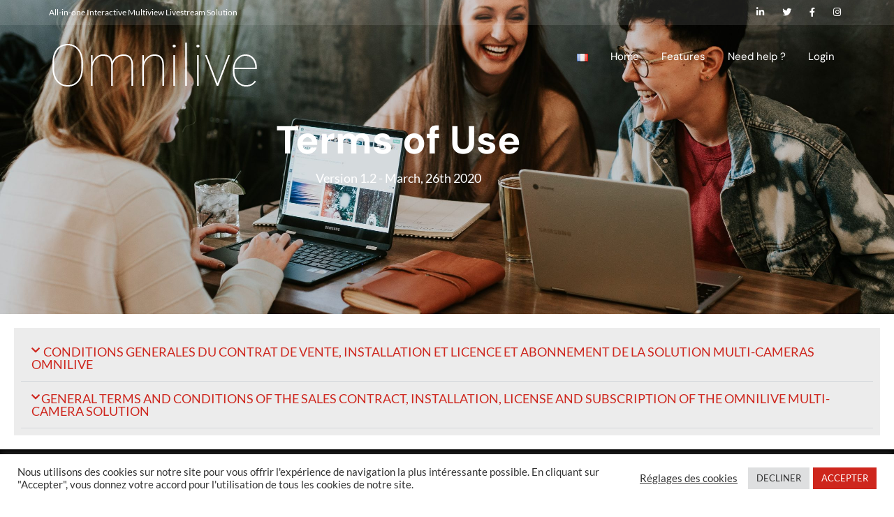

--- FILE ---
content_type: text/html; charset=UTF-8
request_url: https://www.omnilive.tv/terms-of-use/
body_size: 70540
content:
<!DOCTYPE html>
<!--[if lt IE 7]>      <html class="no-js lt-ie9 lt-ie8 lt-ie7" lang="en-US"> <![endif]-->
<!--[if IE 7]>         <html class="no-js lt-ie9 lt-ie8" lang="en-US"> <![endif]-->
<!--[if IE 8]>         <html class="no-js lt-ie9" lang="en-US"> <![endif]-->
<!--[if gt IE 8]><!--> <html class="no-js" lang="en-US"> <!--<![endif]-->
<head>
  <meta charset="UTF-8">
  <meta name="viewport" content="width=device-width, initial-scale=1.0">
  <link rel="alternate" type="application/rss+xml" title="Omnilive Feed" href="https://www.omnilive.tv//feed/">
<meta name='robots' content='noindex, follow' />

<!-- Google Tag Manager for WordPress by gtm4wp.com -->
<script data-cfasync="false" data-pagespeed-no-defer>
	var gtm4wp_datalayer_name = "dataLayer";
	var dataLayer = dataLayer || [];

	const gtm4wp_scrollerscript_debugmode         = false;
	const gtm4wp_scrollerscript_callbacktime      = 100;
	const gtm4wp_scrollerscript_readerlocation    = 150;
	const gtm4wp_scrollerscript_contentelementid  = "content";
	const gtm4wp_scrollerscript_scannertime       = 60;
</script>
<!-- End Google Tag Manager for WordPress by gtm4wp.com -->
	<!-- This site is optimized with the Yoast SEO plugin v26.7 - https://yoast.com/wordpress/plugins/seo/ -->
	<title>Terms of Use - Omnilive</title>
	<meta name="description" content="General terms and conditions of the sales, contract, installation, license and subscription of the omnilive multi-camera solution" />
	<meta property="og:locale" content="en_US" />
	<meta property="og:type" content="article" />
	<meta property="og:title" content="Terms of Use - Omnilive" />
	<meta property="og:description" content="General terms and conditions of the sales, contract, installation, license and subscription of the omnilive multi-camera solution" />
	<meta property="og:url" content="https://www.omnilive.tv/terms-of-use/" />
	<meta property="og:site_name" content="Omnilive" />
	<meta property="article:publisher" content="https://www.facebook.com/theomniplace/" />
	<meta property="article:modified_time" content="2022-08-30T09:55:20+00:00" />
	<meta property="og:image" content="https://www.omnilive.tv/wp-content/uploads/2021/10/208.jpg" />
	<meta property="og:image:width" content="1300" />
	<meta property="og:image:height" content="866" />
	<meta property="og:image:type" content="image/jpeg" />
	<meta name="twitter:card" content="summary_large_image" />
	<meta name="twitter:site" content="@omnilivetv" />
	<meta name="twitter:label1" content="Est. reading time" />
	<meta name="twitter:data1" content="75 minutes" />
	<script type="application/ld+json" class="yoast-schema-graph">{"@context":"https://schema.org","@graph":[{"@type":"WebPage","@id":"https://www.omnilive.tv/terms-of-use/","url":"https://www.omnilive.tv/terms-of-use/","name":"Terms of Use - Omnilive","isPartOf":{"@id":"https://www.omnilive.tv/#website"},"datePublished":"2022-01-16T11:03:51+00:00","dateModified":"2022-08-30T09:55:20+00:00","description":"General terms and conditions of the sales, contract, installation, license and subscription of the omnilive multi-camera solution","breadcrumb":{"@id":"https://www.omnilive.tv/terms-of-use/#breadcrumb"},"inLanguage":"en-US","potentialAction":[{"@type":"ReadAction","target":["https://www.omnilive.tv/terms-of-use/"]}]},{"@type":"BreadcrumbList","@id":"https://www.omnilive.tv/terms-of-use/#breadcrumb","itemListElement":[{"@type":"ListItem","position":1,"name":"Accueil","item":"https://www.omnilive.tv/"},{"@type":"ListItem","position":2,"name":"Terms of Use"}]},{"@type":"WebSite","@id":"https://www.omnilive.tv/#website","url":"https://www.omnilive.tv/","name":"Omnilive","description":"Multiview Livestreaming","publisher":{"@id":"https://www.omnilive.tv/#organization"},"potentialAction":[{"@type":"SearchAction","target":{"@type":"EntryPoint","urlTemplate":"https://www.omnilive.tv/?s={search_term_string}"},"query-input":{"@type":"PropertyValueSpecification","valueRequired":true,"valueName":"search_term_string"}}],"inLanguage":"en-US"},{"@type":"Organization","@id":"https://www.omnilive.tv/#organization","name":"Omnilive","url":"https://www.omnilive.tv/","logo":{"@type":"ImageObject","inLanguage":"en-US","@id":"https://www.omnilive.tv/#/schema/logo/image/","url":"https://www.omnilive.tv/wp-content/uploads/2020/08/LogoOmniLive.png","contentUrl":"https://www.omnilive.tv/wp-content/uploads/2020/08/LogoOmniLive.png","width":1043,"height":286,"caption":"Omnilive"},"image":{"@id":"https://www.omnilive.tv/#/schema/logo/image/"},"sameAs":["https://www.facebook.com/theomniplace/","https://x.com/omnilivetv"]}]}</script>
	<!-- / Yoast SEO plugin. -->


<link rel='dns-prefetch' href='//www.omnilive.tv' />
<link rel='dns-prefetch' href='//js.stripe.com' />
<link rel='dns-prefetch' href='//www.googletagmanager.com' />
<link rel='dns-prefetch' href='//checkout.stripe.com' />
<link rel="alternate" type="application/rss+xml" title="Omnilive &raquo; Feed" href="https://www.omnilive.tv/feed/" />
<link rel="alternate" type="application/rss+xml" title="Omnilive &raquo; Comments Feed" href="https://www.omnilive.tv/comments/feed/" />
<link rel="alternate" title="oEmbed (JSON)" type="application/json+oembed" href="https://www.omnilive.tv/wp-json/oembed/1.0/embed?url=https%3A%2F%2Fwww.omnilive.tv%2Fterms-of-use%2F&#038;lang=en" />
<link rel="alternate" title="oEmbed (XML)" type="text/xml+oembed" href="https://www.omnilive.tv/wp-json/oembed/1.0/embed?url=https%3A%2F%2Fwww.omnilive.tv%2Fterms-of-use%2F&#038;format=xml&#038;lang=en" />
<style id='wp-img-auto-sizes-contain-inline-css' type='text/css'>
img:is([sizes=auto i],[sizes^="auto," i]){contain-intrinsic-size:3000px 1500px}
/*# sourceURL=wp-img-auto-sizes-contain-inline-css */
</style>
<link rel='stylesheet' id='aloha-hfe-widgets-style-css' href='https://www.omnilive.tv/wp-content/plugins/th-widget-pack/header-footer/css/frontend.css?ver=1736151685' type='text/css' media='all' />
<link rel='stylesheet' id='formidable-css' href='https://www.omnilive.tv/wp-content/plugins/formidable/css/formidableforms.css?ver=115409' type='text/css' media='all' />
<link rel='stylesheet' id='hfe-widgets-style-css' href='https://www.omnilive.tv/wp-content/plugins/th-widget-pack/header-footer/hfe-plugin/header-footer/inc/widgets-css/frontend.css?ver=2.0.3' type='text/css' media='all' />
<link rel='stylesheet' id='themo-icons-css' href='https://www.omnilive.tv/wp-content/plugins/th-widget-pack/assets/icons/icons.css?ver=2.2.9' type='text/css' media='all' />
<link rel='stylesheet' id='thmv-global-css' href='https://www.omnilive.tv/wp-content/plugins/th-widget-pack/css/global.css?ver=1736151685' type='text/css' media='all' />
<style id='wp-emoji-styles-inline-css' type='text/css'>

	img.wp-smiley, img.emoji {
		display: inline !important;
		border: none !important;
		box-shadow: none !important;
		height: 1em !important;
		width: 1em !important;
		margin: 0 0.07em !important;
		vertical-align: -0.1em !important;
		background: none !important;
		padding: 0 !important;
	}
/*# sourceURL=wp-emoji-styles-inline-css */
</style>
<style id='classic-theme-styles-inline-css' type='text/css'>
/*! This file is auto-generated */
.wp-block-button__link{color:#fff;background-color:#32373c;border-radius:9999px;box-shadow:none;text-decoration:none;padding:calc(.667em + 2px) calc(1.333em + 2px);font-size:1.125em}.wp-block-file__button{background:#32373c;color:#fff;text-decoration:none}
/*# sourceURL=/wp-includes/css/classic-themes.min.css */
</style>
<style id='global-styles-inline-css' type='text/css'>
:root{--wp--preset--aspect-ratio--square: 1;--wp--preset--aspect-ratio--4-3: 4/3;--wp--preset--aspect-ratio--3-4: 3/4;--wp--preset--aspect-ratio--3-2: 3/2;--wp--preset--aspect-ratio--2-3: 2/3;--wp--preset--aspect-ratio--16-9: 16/9;--wp--preset--aspect-ratio--9-16: 9/16;--wp--preset--color--black: #000000;--wp--preset--color--cyan-bluish-gray: #abb8c3;--wp--preset--color--white: #ffffff;--wp--preset--color--pale-pink: #f78da7;--wp--preset--color--vivid-red: #cf2e2e;--wp--preset--color--luminous-vivid-orange: #ff6900;--wp--preset--color--luminous-vivid-amber: #fcb900;--wp--preset--color--light-green-cyan: #7bdcb5;--wp--preset--color--vivid-green-cyan: #00d084;--wp--preset--color--pale-cyan-blue: #8ed1fc;--wp--preset--color--vivid-cyan-blue: #0693e3;--wp--preset--color--vivid-purple: #9b51e0;--wp--preset--gradient--vivid-cyan-blue-to-vivid-purple: linear-gradient(135deg,rgb(6,147,227) 0%,rgb(155,81,224) 100%);--wp--preset--gradient--light-green-cyan-to-vivid-green-cyan: linear-gradient(135deg,rgb(122,220,180) 0%,rgb(0,208,130) 100%);--wp--preset--gradient--luminous-vivid-amber-to-luminous-vivid-orange: linear-gradient(135deg,rgb(252,185,0) 0%,rgb(255,105,0) 100%);--wp--preset--gradient--luminous-vivid-orange-to-vivid-red: linear-gradient(135deg,rgb(255,105,0) 0%,rgb(207,46,46) 100%);--wp--preset--gradient--very-light-gray-to-cyan-bluish-gray: linear-gradient(135deg,rgb(238,238,238) 0%,rgb(169,184,195) 100%);--wp--preset--gradient--cool-to-warm-spectrum: linear-gradient(135deg,rgb(74,234,220) 0%,rgb(151,120,209) 20%,rgb(207,42,186) 40%,rgb(238,44,130) 60%,rgb(251,105,98) 80%,rgb(254,248,76) 100%);--wp--preset--gradient--blush-light-purple: linear-gradient(135deg,rgb(255,206,236) 0%,rgb(152,150,240) 100%);--wp--preset--gradient--blush-bordeaux: linear-gradient(135deg,rgb(254,205,165) 0%,rgb(254,45,45) 50%,rgb(107,0,62) 100%);--wp--preset--gradient--luminous-dusk: linear-gradient(135deg,rgb(255,203,112) 0%,rgb(199,81,192) 50%,rgb(65,88,208) 100%);--wp--preset--gradient--pale-ocean: linear-gradient(135deg,rgb(255,245,203) 0%,rgb(182,227,212) 50%,rgb(51,167,181) 100%);--wp--preset--gradient--electric-grass: linear-gradient(135deg,rgb(202,248,128) 0%,rgb(113,206,126) 100%);--wp--preset--gradient--midnight: linear-gradient(135deg,rgb(2,3,129) 0%,rgb(40,116,252) 100%);--wp--preset--font-size--small: 13px;--wp--preset--font-size--medium: 20px;--wp--preset--font-size--large: 36px;--wp--preset--font-size--x-large: 42px;--wp--preset--spacing--20: 0.44rem;--wp--preset--spacing--30: 0.67rem;--wp--preset--spacing--40: 1rem;--wp--preset--spacing--50: 1.5rem;--wp--preset--spacing--60: 2.25rem;--wp--preset--spacing--70: 3.38rem;--wp--preset--spacing--80: 5.06rem;--wp--preset--shadow--natural: 6px 6px 9px rgba(0, 0, 0, 0.2);--wp--preset--shadow--deep: 12px 12px 50px rgba(0, 0, 0, 0.4);--wp--preset--shadow--sharp: 6px 6px 0px rgba(0, 0, 0, 0.2);--wp--preset--shadow--outlined: 6px 6px 0px -3px rgb(255, 255, 255), 6px 6px rgb(0, 0, 0);--wp--preset--shadow--crisp: 6px 6px 0px rgb(0, 0, 0);}:where(.is-layout-flex){gap: 0.5em;}:where(.is-layout-grid){gap: 0.5em;}body .is-layout-flex{display: flex;}.is-layout-flex{flex-wrap: wrap;align-items: center;}.is-layout-flex > :is(*, div){margin: 0;}body .is-layout-grid{display: grid;}.is-layout-grid > :is(*, div){margin: 0;}:where(.wp-block-columns.is-layout-flex){gap: 2em;}:where(.wp-block-columns.is-layout-grid){gap: 2em;}:where(.wp-block-post-template.is-layout-flex){gap: 1.25em;}:where(.wp-block-post-template.is-layout-grid){gap: 1.25em;}.has-black-color{color: var(--wp--preset--color--black) !important;}.has-cyan-bluish-gray-color{color: var(--wp--preset--color--cyan-bluish-gray) !important;}.has-white-color{color: var(--wp--preset--color--white) !important;}.has-pale-pink-color{color: var(--wp--preset--color--pale-pink) !important;}.has-vivid-red-color{color: var(--wp--preset--color--vivid-red) !important;}.has-luminous-vivid-orange-color{color: var(--wp--preset--color--luminous-vivid-orange) !important;}.has-luminous-vivid-amber-color{color: var(--wp--preset--color--luminous-vivid-amber) !important;}.has-light-green-cyan-color{color: var(--wp--preset--color--light-green-cyan) !important;}.has-vivid-green-cyan-color{color: var(--wp--preset--color--vivid-green-cyan) !important;}.has-pale-cyan-blue-color{color: var(--wp--preset--color--pale-cyan-blue) !important;}.has-vivid-cyan-blue-color{color: var(--wp--preset--color--vivid-cyan-blue) !important;}.has-vivid-purple-color{color: var(--wp--preset--color--vivid-purple) !important;}.has-black-background-color{background-color: var(--wp--preset--color--black) !important;}.has-cyan-bluish-gray-background-color{background-color: var(--wp--preset--color--cyan-bluish-gray) !important;}.has-white-background-color{background-color: var(--wp--preset--color--white) !important;}.has-pale-pink-background-color{background-color: var(--wp--preset--color--pale-pink) !important;}.has-vivid-red-background-color{background-color: var(--wp--preset--color--vivid-red) !important;}.has-luminous-vivid-orange-background-color{background-color: var(--wp--preset--color--luminous-vivid-orange) !important;}.has-luminous-vivid-amber-background-color{background-color: var(--wp--preset--color--luminous-vivid-amber) !important;}.has-light-green-cyan-background-color{background-color: var(--wp--preset--color--light-green-cyan) !important;}.has-vivid-green-cyan-background-color{background-color: var(--wp--preset--color--vivid-green-cyan) !important;}.has-pale-cyan-blue-background-color{background-color: var(--wp--preset--color--pale-cyan-blue) !important;}.has-vivid-cyan-blue-background-color{background-color: var(--wp--preset--color--vivid-cyan-blue) !important;}.has-vivid-purple-background-color{background-color: var(--wp--preset--color--vivid-purple) !important;}.has-black-border-color{border-color: var(--wp--preset--color--black) !important;}.has-cyan-bluish-gray-border-color{border-color: var(--wp--preset--color--cyan-bluish-gray) !important;}.has-white-border-color{border-color: var(--wp--preset--color--white) !important;}.has-pale-pink-border-color{border-color: var(--wp--preset--color--pale-pink) !important;}.has-vivid-red-border-color{border-color: var(--wp--preset--color--vivid-red) !important;}.has-luminous-vivid-orange-border-color{border-color: var(--wp--preset--color--luminous-vivid-orange) !important;}.has-luminous-vivid-amber-border-color{border-color: var(--wp--preset--color--luminous-vivid-amber) !important;}.has-light-green-cyan-border-color{border-color: var(--wp--preset--color--light-green-cyan) !important;}.has-vivid-green-cyan-border-color{border-color: var(--wp--preset--color--vivid-green-cyan) !important;}.has-pale-cyan-blue-border-color{border-color: var(--wp--preset--color--pale-cyan-blue) !important;}.has-vivid-cyan-blue-border-color{border-color: var(--wp--preset--color--vivid-cyan-blue) !important;}.has-vivid-purple-border-color{border-color: var(--wp--preset--color--vivid-purple) !important;}.has-vivid-cyan-blue-to-vivid-purple-gradient-background{background: var(--wp--preset--gradient--vivid-cyan-blue-to-vivid-purple) !important;}.has-light-green-cyan-to-vivid-green-cyan-gradient-background{background: var(--wp--preset--gradient--light-green-cyan-to-vivid-green-cyan) !important;}.has-luminous-vivid-amber-to-luminous-vivid-orange-gradient-background{background: var(--wp--preset--gradient--luminous-vivid-amber-to-luminous-vivid-orange) !important;}.has-luminous-vivid-orange-to-vivid-red-gradient-background{background: var(--wp--preset--gradient--luminous-vivid-orange-to-vivid-red) !important;}.has-very-light-gray-to-cyan-bluish-gray-gradient-background{background: var(--wp--preset--gradient--very-light-gray-to-cyan-bluish-gray) !important;}.has-cool-to-warm-spectrum-gradient-background{background: var(--wp--preset--gradient--cool-to-warm-spectrum) !important;}.has-blush-light-purple-gradient-background{background: var(--wp--preset--gradient--blush-light-purple) !important;}.has-blush-bordeaux-gradient-background{background: var(--wp--preset--gradient--blush-bordeaux) !important;}.has-luminous-dusk-gradient-background{background: var(--wp--preset--gradient--luminous-dusk) !important;}.has-pale-ocean-gradient-background{background: var(--wp--preset--gradient--pale-ocean) !important;}.has-electric-grass-gradient-background{background: var(--wp--preset--gradient--electric-grass) !important;}.has-midnight-gradient-background{background: var(--wp--preset--gradient--midnight) !important;}.has-small-font-size{font-size: var(--wp--preset--font-size--small) !important;}.has-medium-font-size{font-size: var(--wp--preset--font-size--medium) !important;}.has-large-font-size{font-size: var(--wp--preset--font-size--large) !important;}.has-x-large-font-size{font-size: var(--wp--preset--font-size--x-large) !important;}
:where(.wp-block-post-template.is-layout-flex){gap: 1.25em;}:where(.wp-block-post-template.is-layout-grid){gap: 1.25em;}
:where(.wp-block-term-template.is-layout-flex){gap: 1.25em;}:where(.wp-block-term-template.is-layout-grid){gap: 1.25em;}
:where(.wp-block-columns.is-layout-flex){gap: 2em;}:where(.wp-block-columns.is-layout-grid){gap: 2em;}
:root :where(.wp-block-pullquote){font-size: 1.5em;line-height: 1.6;}
/*# sourceURL=global-styles-inline-css */
</style>
<link rel='stylesheet' id='cookie-law-info-css' href='https://www.omnilive.tv/wp-content/plugins/cookie-law-info/legacy/public/css/cookie-law-info-public.css?ver=3.3.9.1' type='text/css' media='all' />
<link rel='stylesheet' id='cookie-law-info-gdpr-css' href='https://www.omnilive.tv/wp-content/plugins/cookie-law-info/legacy/public/css/cookie-law-info-gdpr.css?ver=3.3.9.1' type='text/css' media='all' />
<link rel='stylesheet' id='groovy-menu-style-css' href='https://www.omnilive.tv/wp-content/plugins/groovy-menu/assets/style/frontend.css?ver=2.6.3' type='text/css' media='all' />
<link rel='stylesheet' id='groovy-menu-style-fonts-groovy-28328-css' href='https://www.omnilive.tv/wp-content/uploads/groovy/fonts/groovy-28328.css?ver=2.6.3' type='text/css' media='all' />
<link rel='stylesheet' id='groovy-menu-style-fonts-groovy-69018-css' href='https://www.omnilive.tv/wp-content/uploads/groovy/fonts/groovy-69018.css?ver=2.6.3' type='text/css' media='all' />
<link rel='stylesheet' id='groovy-menu-style-fonts-groovy-socicon-css' href='https://www.omnilive.tv/wp-content/uploads/groovy/fonts/groovy-socicon.css?ver=2.6.3' type='text/css' media='all' />
<link rel='stylesheet' id='groovy-menu-font-awesome-css' href='https://www.omnilive.tv/wp-content/plugins/groovy-menu/assets/style/fontawesome.css?ver=2.6.3' type='text/css' media='all' crossorigin='anonymous' />
<link rel='preload' as='font' crossorigin='anonymous' id='groovy-menu-font-awesome-file-css' href='https://www.omnilive.tv/wp-content/plugins/groovy-menu/assets/fonts/fontawesome-webfont.woff2?v=4.7.0' type='font/woff2' media='all' />
<link rel='stylesheet' id='groovy-menu-font-internal-css' href='https://www.omnilive.tv/wp-content/plugins/groovy-menu/assets/style/font-internal.css?ver=2.6.3' type='text/css' media='all' crossorigin='anonymous' />
<link rel='preload' as='font' crossorigin='anonymous' id='groovy-menu-font-internal-file-css' href='https://www.omnilive.tv/wp-content/plugins/groovy-menu/assets/fonts/crane-font.woff?hhxb42' type='font/woff' media='all' />
<link rel='stylesheet' id='stripe-checkout-button-css' href='https://checkout.stripe.com/v3/checkout/button.css' type='text/css' media='all' />
<link rel='stylesheet' id='simpay-public-css' href='https://www.omnilive.tv/wp-content/plugins/stripe/includes/core/assets/css/simpay-public.min.css?ver=4.16.1' type='text/css' media='all' />
<link rel='stylesheet' id='hfe-style-css' href='https://www.omnilive.tv/wp-content/plugins/th-widget-pack/header-footer/hfe-plugin/header-footer/assets/css/header-footer-elementor.css?ver=2.0.3' type='text/css' media='all' />
<link rel='stylesheet' id='elementor-icons-css' href='https://www.omnilive.tv/wp-content/plugins/elementor/assets/lib/eicons/css/elementor-icons.min.css?ver=5.45.0' type='text/css' media='all' />
<link rel='stylesheet' id='elementor-frontend-css' href='https://www.omnilive.tv/wp-content/plugins/elementor/assets/css/frontend.min.css?ver=3.34.1' type='text/css' media='all' />
<link rel='stylesheet' id='elementor-post-387-css' href='https://www.omnilive.tv/wp-content/uploads/elementor/css/post-387.css?ver=1768562057' type='text/css' media='all' />
<link rel='stylesheet' id='font-awesome-5-all-css' href='https://www.omnilive.tv/wp-content/plugins/elementor/assets/lib/font-awesome/css/all.min.css?ver=3.34.1' type='text/css' media='all' />
<link rel='stylesheet' id='font-awesome-4-shim-css' href='https://www.omnilive.tv/wp-content/plugins/elementor/assets/lib/font-awesome/css/v4-shims.min.css?ver=3.34.1' type='text/css' media='all' />
<link rel='stylesheet' id='e-animation-fadeInUp-css' href='https://www.omnilive.tv/wp-content/plugins/elementor/assets/lib/animations/styles/fadeInUp.min.css?ver=3.34.1' type='text/css' media='all' />
<link rel='stylesheet' id='widget-toggle-css' href='https://www.omnilive.tv/wp-content/plugins/elementor/assets/css/widget-toggle.min.css?ver=3.34.1' type='text/css' media='all' />
<link rel='stylesheet' id='elementor-post-3938-css' href='https://www.omnilive.tv/wp-content/uploads/elementor/css/post-3938.css?ver=1768574771' type='text/css' media='all' />
<link rel='stylesheet' id='ms-main-css' href='https://www.omnilive.tv/wp-content/plugins/masterslider/public/assets/css/masterslider.main.css?ver=3.7.12' type='text/css' media='all' />
<link rel='stylesheet' id='ms-custom-css' href='https://www.omnilive.tv/wp-content/uploads/masterslider/custom.css?ver=97' type='text/css' media='all' />
<link rel='stylesheet' id='font-awesome-css' href='https://www.omnilive.tv/wp-content/plugins/elementor/assets/lib/font-awesome/css/font-awesome.min.css?ver=4.7.0' type='text/css' media='all' />
<link rel='stylesheet' id='hfe-icons-list-css' href='https://www.omnilive.tv/wp-content/plugins/elementor/assets/css/widget-icon-list.min.css?ver=3.24.3' type='text/css' media='all' />
<link rel='stylesheet' id='hfe-social-icons-css' href='https://www.omnilive.tv/wp-content/plugins/elementor/assets/css/widget-social-icons.min.css?ver=3.24.0' type='text/css' media='all' />
<link rel='stylesheet' id='hfe-social-share-icons-brands-css' href='https://www.omnilive.tv/wp-content/plugins/elementor/assets/lib/font-awesome/css/brands.css?ver=5.15.3' type='text/css' media='all' />
<link rel='stylesheet' id='hfe-social-share-icons-fontawesome-css' href='https://www.omnilive.tv/wp-content/plugins/elementor/assets/lib/font-awesome/css/fontawesome.css?ver=5.15.3' type='text/css' media='all' />
<link rel='stylesheet' id='hfe-nav-menu-icons-css' href='https://www.omnilive.tv/wp-content/plugins/elementor/assets/lib/font-awesome/css/solid.css?ver=5.15.3' type='text/css' media='all' />
<link rel='stylesheet' id='groovy-menu-preset-style-237-css' href='https://www.omnilive.tv/wp-content/uploads/groovy/preset_237.css?ver=115cb87b62c16d94fe4597244322de14' type='text/css' media='all' />
<link rel='stylesheet' id='ekit-widget-styles-css' href='https://www.omnilive.tv/wp-content/plugins/elementskit-lite/widgets/init/assets/css/widget-styles.css?ver=3.7.8' type='text/css' media='all' />
<link rel='stylesheet' id='ekit-responsive-css' href='https://www.omnilive.tv/wp-content/plugins/elementskit-lite/widgets/init/assets/css/responsive.css?ver=3.7.8' type='text/css' media='all' />
<link rel='stylesheet' id='roots_app-css' href='https://www.omnilive.tv/wp-content/themes/stratusx/assets/css/app.css?ver=1' type='text/css' media='all' />
<link rel='stylesheet' id='roots_child-css' href='https://www.omnilive.tv/wp-content/themes/stratusx-child/style.css?ver=01b55b6b961d9c97226ea3c6f24e8925' type='text/css' media='all' />
<link rel='stylesheet' id='elementor-gf-local-lato-css' href='https://www.omnilive.tv/wp-content/uploads/elementor/google-fonts/css/lato.css?ver=1742260422' type='text/css' media='all' />
<link rel='stylesheet' id='elementor-gf-local-dmsans-css' href='https://www.omnilive.tv/wp-content/uploads/elementor/google-fonts/css/dmsans.css?ver=1742260422' type='text/css' media='all' />
<link rel='stylesheet' id='elementor-icons-shared-0-css' href='https://www.omnilive.tv/wp-content/plugins/elementor/assets/lib/font-awesome/css/fontawesome.min.css?ver=5.15.3' type='text/css' media='all' />
<link rel='stylesheet' id='elementor-icons-fa-solid-css' href='https://www.omnilive.tv/wp-content/plugins/elementor/assets/lib/font-awesome/css/solid.min.css?ver=5.15.3' type='text/css' media='all' />
<script type="text/javascript" id="jquery-core-js-extra">
/* <![CDATA[ */
var pp = {"ajax_url":"https://www.omnilive.tv/wp-admin/admin-ajax.php"};
//# sourceURL=jquery-core-js-extra
/* ]]> */
</script>
<script type="text/javascript" src="https://www.omnilive.tv/wp-includes/js/jquery/jquery.min.js?ver=3.7.1" id="jquery-core-js"></script>
<script type="text/javascript" src="https://www.omnilive.tv/wp-includes/js/jquery/jquery-migrate.min.js?ver=3.4.1" id="jquery-migrate-js"></script>
<script type="text/javascript" id="jquery-js-after">
/* <![CDATA[ */
!function($){"use strict";$(document).ready(function(){$(this).scrollTop()>100&&$(".hfe-scroll-to-top-wrap").removeClass("hfe-scroll-to-top-hide"),$(window).scroll(function(){$(this).scrollTop()<100?$(".hfe-scroll-to-top-wrap").fadeOut(300):$(".hfe-scroll-to-top-wrap").fadeIn(300)}),$(".hfe-scroll-to-top-wrap").on("click",function(){$("html, body").animate({scrollTop:0},300);return!1})})}(jQuery);
//# sourceURL=jquery-js-after
/* ]]> */
</script>
<script type="text/javascript" src="https://www.omnilive.tv/wp-content/plugins/masterslider/includes/modules/elementor/assets/js/elementor-widgets.js?ver=3.7.12" id="masterslider-elementor-widgets-js"></script>
<script type="text/javascript" id="cookie-law-info-js-extra">
/* <![CDATA[ */
var Cli_Data = {"nn_cookie_ids":["_ga_VD0EDSS2CH","_ga","CONSENT","pll_language","cookielawinfo-checkbox-analytics","cookielawinfo-checkbox-advertisement","cookielawinfo-checkbox-others","_lfa","YSC","VISITOR_INFO1_LIVE","yt-remote-device-id","yt-remote-connected-devices","_gid","_gat_gtag_UA_106316416_1","cookielawinfo-checkbox-performance","_lfa_test_cookie_stored","crisp-clientsession985a80de-3fa5-43ac-bc7d-2d6e8715edc7","crisp-clientsocket985a80de-3fa5-43ac-bc7d-2d6e8715edc7","crisp-client/domain-detect/1654957494956","CookieLawInfoConsent","cookielawinfo-checkbox-necessary","cookielawinfo-checkbox-functional"],"cookielist":[],"non_necessary_cookies":{"necessary":["CookieLawInfoConsent","_lfa"],"functional":["pll_language"],"analytics":["_ga","CONSENT","_ga_VD0EDSS2CH","_gat_gtag_UA_106316416_1","_gid"],"advertisement":["yt-remote-device-id","YSC","yt-remote-connected-devices","VISITOR_INFO1_LIVE"],"others":["crisp-clientsocket985a80de-3fa5-43ac-bc7d-2d6e8715edc7","_lfa_test_cookie_stored","crisp-client/domain-detect/1654957494956","crisp-clientsession985a80de-3fa5-43ac-bc7d-2d6e8715edc7"]},"ccpaEnabled":"","ccpaRegionBased":"","ccpaBarEnabled":"1","strictlyEnabled":["necessary","obligatoire"],"ccpaType":"gdpr","js_blocking":"1","custom_integration":"","triggerDomRefresh":"","secure_cookies":""};
var cli_cookiebar_settings = {"animate_speed_hide":"500","animate_speed_show":"500","background":"#FFF","border":"#b1a6a6c2","border_on":"","button_1_button_colour":"#ce261d","button_1_button_hover":"#a51e17","button_1_link_colour":"#fff","button_1_as_button":"1","button_1_new_win":"","button_2_button_colour":"#333","button_2_button_hover":"#292929","button_2_link_colour":"#444","button_2_as_button":"","button_2_hidebar":"","button_3_button_colour":"#dedfe0","button_3_button_hover":"#b2b2b3","button_3_link_colour":"#333333","button_3_as_button":"1","button_3_new_win":"","button_4_button_colour":"#dedfe0","button_4_button_hover":"#b2b2b3","button_4_link_colour":"#333333","button_4_as_button":"","button_7_button_colour":"#ce261d","button_7_button_hover":"#a51e17","button_7_link_colour":"#fff","button_7_as_button":"1","button_7_new_win":"","font_family":"inherit","header_fix":"","notify_animate_hide":"1","notify_animate_show":"","notify_div_id":"#cookie-law-info-bar","notify_position_horizontal":"right","notify_position_vertical":"bottom","scroll_close":"","scroll_close_reload":"","accept_close_reload":"","reject_close_reload":"","showagain_tab":"","showagain_background":"#fff","showagain_border":"#000","showagain_div_id":"#cookie-law-info-again","showagain_x_position":"100px","text":"#333333","show_once_yn":"","show_once":"10000","logging_on":"","as_popup":"","popup_overlay":"1","bar_heading_text":"","cookie_bar_as":"banner","popup_showagain_position":"bottom-right","widget_position":"left"};
var log_object = {"ajax_url":"https://www.omnilive.tv/wp-admin/admin-ajax.php"};
//# sourceURL=cookie-law-info-js-extra
/* ]]> */
</script>
<script type="text/javascript" src="https://www.omnilive.tv/wp-content/plugins/cookie-law-info/legacy/public/js/cookie-law-info-public.js?ver=3.3.9.1" id="cookie-law-info-js"></script>
<script type="text/javascript" src="https://www.omnilive.tv/wp-content/plugins/duracelltomi-google-tag-manager/dist/js/analytics-talk-content-tracking.js?ver=1.22.3" id="gtm4wp-scroll-tracking-js"></script>
<script type="text/javascript" src="https://www.omnilive.tv/wp-content/plugins/elementor/assets/lib/font-awesome/js/v4-shims.min.js?ver=3.34.1" id="font-awesome-4-shim-js"></script>

<!-- Google tag (gtag.js) snippet added by Site Kit -->
<!-- Google Analytics snippet added by Site Kit -->
<script type="text/javascript" src="https://www.googletagmanager.com/gtag/js?id=GT-MBG4P2RC" id="google_gtagjs-js" async></script>
<script type="text/javascript" id="google_gtagjs-js-after">
/* <![CDATA[ */
window.dataLayer = window.dataLayer || [];function gtag(){dataLayer.push(arguments);}
gtag("set","linker",{"domains":["www.omnilive.tv"]});
gtag("js", new Date());
gtag("set", "developer_id.dZTNiMT", true);
gtag("config", "GT-MBG4P2RC");
 window._googlesitekit = window._googlesitekit || {}; window._googlesitekit.throttledEvents = []; window._googlesitekit.gtagEvent = (name, data) => { var key = JSON.stringify( { name, data } ); if ( !! window._googlesitekit.throttledEvents[ key ] ) { return; } window._googlesitekit.throttledEvents[ key ] = true; setTimeout( () => { delete window._googlesitekit.throttledEvents[ key ]; }, 5 ); gtag( "event", name, { ...data, event_source: "site-kit" } ); }; 
//# sourceURL=google_gtagjs-js-after
/* ]]> */
</script>
<link rel="https://api.w.org/" href="https://www.omnilive.tv/wp-json/" /><link rel="alternate" title="JSON" type="application/json" href="https://www.omnilive.tv/wp-json/wp/v2/pages/3938" /><link rel="EditURI" type="application/rsd+xml" title="RSD" href="https://www.omnilive.tv/xmlrpc.php?rsd" />

<link rel='shortlink' href='https://www.omnilive.tv/?p=3938' />
<!-- start Simple Custom CSS and JS -->
 

<script> (function(ss,ex){ window.ldfdr=window.ldfdr||function(){(ldfdr._q=ldfdr._q||[]).push([].slice.call(arguments));}; (function(d,s){ fs=d.getElementsByTagName(s)[0]; function ce(src){ var cs=d.createElement(s); cs.src=src; cs.async=1; fs.parentNode.insertBefore(cs,fs); }; ce('https://sc.lfeeder.com/lftracker_v1_'+ss+(ex?'_'+ex:'')+'.js'); })(document,'script'); })('JMvZ8g0Yjjp72pOd'); </script>
<!-- end Simple Custom CSS and JS -->

<script type="text/javascript" src='//www.omnilive.tv/wp-content/uploads/custom-css-js/4505.js?v=359'></script>
<meta name="generator" content="Site Kit by Google 1.170.0" /><script>var ms_grabbing_curosr='https://www.omnilive.tv/wp-content/plugins/masterslider/public/assets/css/common/grabbing.cur',ms_grab_curosr='https://www.omnilive.tv/wp-content/plugins/masterslider/public/assets/css/common/grab.cur';</script>
<meta name="generator" content="MasterSlider 3.7.12 - Responsive Touch Image Slider" />
<meta name="viewport" content="width=device-width, minimum-scale=1" />
<!-- Google Tag Manager for WordPress by gtm4wp.com -->
<!-- GTM Container placement set to automatic -->
<script data-cfasync="false" data-pagespeed-no-defer type="text/javascript">
	var dataLayer_content = {"visitorUsername":"","visitorIP":"","pageTitle":"Terms of Use - Omnilive","pagePostType":"page","pagePostType2":"single-page","pagePostAuthor":"Omnilive_Admin","pagePostDate":"January 16, 2022","pagePostDateYear":2022,"pagePostDateMonth":1,"pagePostDateDay":16,"pagePostDateDayName":"Sunday","pagePostDateHour":11,"pagePostDateMinute":3,"pagePostDateIso":"2022-01-16T11:03:51+01:00","pagePostDateUnix":1642331031,"browserName":"","browserVersion":"","browserEngineName":"","browserEngineVersion":"","osName":"","osVersion":"","deviceType":"bot","deviceManufacturer":"","deviceModel":"","postCountOnPage":1,"postCountTotal":1,"postID":3938,"weatherCategory":"(no weather data available)","weatherDescription":"(no weather data available)","weatherTemp":0,"weatherPressure":0,"weatherWindSpeed":0,"weatherWindDeg":0,"weatherDataStatus":"No weather data in cache ()","geoCountryCode":"(no geo data available)","geoCountryName":"(no geo data available)","geoRegionCode":"(no geo data available)","geoRegionName":"(no geo data available)","geoCity":"(no geo data available)","geoZipcode":"(no geo data available)","geoLatitude":"(no geo data available)","geoLongitude":"(no geo data available)"};
	dataLayer.push( dataLayer_content );
</script>
<script data-cfasync="false" data-pagespeed-no-defer type="text/javascript">
(function(w,d,s,l,i){w[l]=w[l]||[];w[l].push({'gtm.start':
new Date().getTime(),event:'gtm.js'});var f=d.getElementsByTagName(s)[0],
j=d.createElement(s),dl=l!='dataLayer'?'&l='+l:'';j.async=true;j.src=
'//www.googletagmanager.com/gtm.js?id='+i+dl;f.parentNode.insertBefore(j,f);
})(window,document,'script','dataLayer','GTM-WDFGQGBT');
</script>
<!-- End Google Tag Manager for WordPress by gtm4wp.com --><!--[if lt IE 9]>
<script src="https://www.omnilive.tv/wp-content/themes/stratusx/assets/js/vendor/html5shiv.min.js"></script>
<script src="https://www.omnilive.tv/wp-content/themes/stratusx/assets/js/vendor/respond.min.js"></script>
<![endif]-->
<meta name="generator" content="Elementor 3.34.1; features: additional_custom_breakpoints; settings: css_print_method-external, google_font-enabled, font_display-auto">
			<style>
				.e-con.e-parent:nth-of-type(n+4):not(.e-lazyloaded):not(.e-no-lazyload),
				.e-con.e-parent:nth-of-type(n+4):not(.e-lazyloaded):not(.e-no-lazyload) * {
					background-image: none !important;
				}
				@media screen and (max-height: 1024px) {
					.e-con.e-parent:nth-of-type(n+3):not(.e-lazyloaded):not(.e-no-lazyload),
					.e-con.e-parent:nth-of-type(n+3):not(.e-lazyloaded):not(.e-no-lazyload) * {
						background-image: none !important;
					}
				}
				@media screen and (max-height: 640px) {
					.e-con.e-parent:nth-of-type(n+2):not(.e-lazyloaded):not(.e-no-lazyload),
					.e-con.e-parent:nth-of-type(n+2):not(.e-lazyloaded):not(.e-no-lazyload) * {
						background-image: none !important;
					}
				}
			</style>
			<link rel="icon" href="https://www.omnilive.tv/wp-content/uploads/2020/03/play.png" sizes="32x32" />
<link rel="icon" href="https://www.omnilive.tv/wp-content/uploads/2020/03/play.png" sizes="192x192" />
<link rel="apple-touch-icon" href="https://www.omnilive.tv/wp-content/uploads/2020/03/play.png" />
<meta name="msapplication-TileImage" content="https://www.omnilive.tv/wp-content/uploads/2020/03/play.png" />
		<style type="text/css" id="wp-custom-css">
			/* Set Header and Footer Bkg to Black  */

.headhesive--clone.dark-header .top-nav {
    background: #000000;
			!important;
}
.headhesive--clone.dark-header {
    background-color: #000000 !important;
}
.footer {
    background: #000000;
}
.footer-btm-bar {
    background: #0c0c0c;
}

/* CTA Button in Menu */
.menu-item-2241 {
 background:    #ce261d;
border-radius: 30px;
margin-right : 20px;
}


/* CTA Button in Footer */
.menu-item-2242 {
 background:    #ce261d;
border-radius: 30px;
margin-right : 20px;
width: 50%;
text-align: center;
}		</style>
		<style id="kirki-inline-styles">#logo img{max-height:100px;width:auto;}.navbar .navbar-nav{margin-top:20px;}.navbar .navbar-toggle{top:20px;}.themo_cart_icon{margin-top:calc(20px + 12px);}.navbar .navbar-nav > li > a, .navbar .navbar-nav > li > a:hover, .navbar .navbar-nav > li.active > a, .navbar .navbar-nav > li.active > a:hover, .navbar .navbar-nav > li.active > a:focus,.banner[data-transparent-header="true"].headhesive--clone .navbar-nav > li > a, .navbar .navbar-nav > li.th-accent{font-family:DM Sans;font-size:15px;font-weight:400;color:#ffffff;}.btn-cta-primary,.navbar .navbar-nav>li>a:hover:after,.navbar .navbar-nav>li.active>a:after,.navbar .navbar-nav>li.active>a:hover:after,.navbar .navbar-nav>li.active>a:focus:after,.headhesive--clone .navbar-nav > li > a:hover:after,.banner[data-transparent-header="true"].headhesive--clone .navbar-nav > li > a:hover:after,form input[type=submit],html .woocommerce a.button.alt,html .woocommerce-page a.button.alt,html .woocommerce a.button,html .woocommerce-page a.button,.woocommerce #respond input#submit.alt:hover,.woocommerce a.button.alt:hover,.woocommerce #respond input#submit.alt, .woocommerce button.button.alt, .woocommerce input.button.alt, .woocommerce button.button.alt:hover,.woocommerce input.button.alt:hover,.woocommerce #respond input#submit.disabled,.woocommerce #respond input#submit:disabled,.woocommerce #respond input#submit:disabled[disabled],.woocommerce a.button.disabled,.woocommerce a.button:disabled,.woocommerce a.button:disabled[disabled],.woocommerce button.button.disabled,.woocommerce button.button:disabled,.woocommerce button.button:disabled[disabled],.woocommerce input.button.disabled,.woocommerce input.button:disabled,.woocommerce input.button:disabled[disabled],.woocommerce #respond input#submit.disabled:hover,.woocommerce #respond input#submit:disabled:hover,.woocommerce #respond input#submit:disabled[disabled]:hover,.woocommerce a.button.disabled:hover,.woocommerce a.button:disabled:hover,.woocommerce a.button:disabled[disabled]:hover,.woocommerce button.button.disabled:hover,.woocommerce button.button:disabled:hover,.woocommerce button.button:disabled[disabled]:hover,.woocommerce input.button.disabled:hover,.woocommerce input.button:disabled:hover,.woocommerce input.button:disabled[disabled]:hover,.woocommerce #respond input#submit.alt.disabled,.woocommerce #respond input#submit.alt.disabled:hover,.woocommerce #respond input#submit.alt:disabled,.woocommerce #respond input#submit.alt:disabled:hover,.woocommerce #respond input#submit.alt:disabled[disabled],.woocommerce #respond input#submit.alt:disabled[disabled]:hover,.woocommerce a.button.alt.disabled,.woocommerce a.button.alt.disabled:hover,.woocommerce a.button.alt:disabled,.woocommerce a.button.alt:disabled:hover,.woocommerce a.button.alt:disabled[disabled],.woocommerce a.button.alt:disabled[disabled]:hover,.woocommerce button.button.alt.disabled,.woocommerce button.button.alt.disabled:hover,.woocommerce button.button.alt:disabled,.woocommerce button.button.alt:disabled:hover,.woocommerce button.button.alt:disabled[disabled],.woocommerce button.button.alt:disabled[disabled]:hover,.woocommerce input.button.alt.disabled,.woocommerce input.button.alt.disabled:hover,.woocommerce input.button.alt:disabled,.woocommerce input.button.alt:disabled:hover,.woocommerce input.button.alt:disabled[disabled],.woocommerce input.button.alt:disabled[disabled]:hover,p.demo_store,.woocommerce.widget_price_filter .ui-slider .ui-slider-handle,.th-conversion form input[type=submit],.th-conversion .with_frm_style input[type=submit],.th-pricing-column.th-highlight,.search-submit,.search-submit:hover,.widget .tagcloud a:hover,.footer .tagcloud a:hover,.btn-standard-primary-form form .frm_submit input[type=submit],.btn-standard-primary-form form .frm_submit input[type=submit]:hover,.btn-ghost-primary-form form .frm_submit input[type=submit]:hover,.btn-cta-primary-form form .frm_submit input[type=submit],.btn-cta-primary-form form .frm_submit input[type=submit]:hover,.th-widget-area form input[type=submit],.th-widget-area .with_frm_style .frm_submit input[type=submit],.elementor-widget-themo-header.elementor-view-stacked .th-header-wrap .elementor-icon,.elementor-widget-themo-service-block.elementor-view-stacked .th-service-block-w .elementor-icon{background-color:#ce261d;}a,.accent,.navbar .navbar-nav .dropdown-menu li.active a,.navbar .navbar-nav .dropdown-menu li a:hover,.navbar .navbar-nav .dropdown-menu li.active a:hover,.page-title h1,.inner-container>h1.entry-title,.woocommerce ul.products li.product .price,.woocommerce ul.products li.product .price del,.woocommerce .single-product .product .price,.woocommerce.single-product .product .price,.woocommerce .single-product .product .price ins,.woocommerce.single-product .product .price ins,.a2c-ghost.woocommerce a.button,.th-cta .th-cta-text span,.elementor-widget-themo-info-card .th-info-card-wrap .elementor-icon-box-title,.map-info h3,.th-pkg-content h3,.th-pricing-cost,#main-flex-slider .slides h1,.th-team-member-social a i:hover,.elementor-widget-toggle .elementor-toggle .elementor-toggle-title,.elementor-widget-toggle .elementor-toggle .elementor-toggle-title.active,.elementor-widget-toggle .elementor-toggle .elementor-toggle-icon,.elementor-widget-themo-header .th-header-wrap .elementor-icon,.elementor-widget-themo-header.elementor-view-default .th-header-wrap .elementor-icon,.elementor-widget-themo-service-block .th-service-block-w .elementor-icon,.elementor-widget-themo-service-block.elementor-view-default .th-service-block-w .elementor-icon,.elementor-widget-themo-header.elementor-view-framed .th-header-wrap .elementor-icon,.elementor-widget-themo-service-block.elementor-view-framed .th-service-block-w .elementor-icon{color:#ce261d;}.btn-standard-primary,.btn-ghost-primary:hover,.pager li>a:hover,.pager li>span:hover,.a2c-ghost.woocommerce a.button:hover{background-color:#ce261d;}.btn-standard-primary,.btn-ghost-primary:hover,.pager li>a:hover,.pager li>span:hover,.a2c-ghost.woocommerce a.button:hover,.btn-standard-primary-form form .frm_submit input[type=submit],.btn-standard-primary-form form .frm_submit input[type=submit]:hover,.btn-ghost-primary-form form .frm_submit input[type=submit]:hover,.btn-ghost-primary-form form .frm_submit input[type=submit]{border-color:#ce261d;}.btn-ghost-primary,.btn-ghost-primary:focus,.th-portfolio-filters a.current,.a2c-ghost.woocommerce a.button,.btn-ghost-primary-form form .frm_submit input[type=submit]{color:#ce261d;}.btn-ghost-primary,.th-portfolio-filters a.current,.a2c-ghost.woocommerce a.button,.elementor-widget-themo-header.elementor-view-framed .th-header-wrap .elementor-icon,.elementor-widget-themo-service-block.elementor-view-framed .th-service-block-w .elementor-icon{border-color:#ce261d;}form select:focus,form textarea:focus,form input:focus,.th-widget-area .widget select:focus,.search-form input:focus{border-color:#ce261d!important;}{color:#15243c;}.btn-cta-accent,.a2c-cta.woocommerce a.button,.a2c-cta.woocommerce a.button:hover,.btn-standard-accent-form form .frm_submit input[type=submit],.btn-standard-accent-form form .frm_submit input[type=submit]:hover,.btn-ghost-accent-form form .frm_submit input[type=submit]:hover,.btn-cta-accent-form form .frm_submit input[type=submit],.btn-cta-accent-form form .frm_submit input[type=submit]:hover{background-color:#15243c;}body #booked-profile-page input[type=submit].button-primary,body table.booked-calendar input[type=submit].button-primary,body .booked-modal input[type=submit].button-primary,body table.booked-calendar .booked-appt-list .timeslot .timeslot-people button,body #booked-profile-page .booked-profile-appt-list .appt-block.approved .status-block{background:#15243c!important;}body #booked-profile-page input[type=submit].button-primary,body table.booked-calendar input[type=submit].button-primary,body .booked-modal input[type=submit].button-primary,body table.booked-calendar .booked-appt-list .timeslot .timeslot-people button,.btn-standard-accent-form form .frm_submit input[type=submit],.btn-standard-accent-form form .frm_submit input[type=submit]:hover,.btn-ghost-accent-form form .frm_submit input[type=submit]:hover,.btn-ghost-accent-form form .frm_submit input[type=submit]{border-color:#15243c!important;}.btn-standard-accent,.btn-ghost-accent:hover{background-color:#15243c;border-color:#15243c;}.btn-ghost-accent,.btn-ghost-accent:focus,.btn-ghost-accent-form form .frm_submit input[type=submit]{color:#15243c;}.btn-ghost-accent{border-color:#15243c;}.h1,.h2,.h3,.h4,.h5,.h6,h1,h2,h3,h4,h5,h6{font-family:DM Sans;font-weight:700;}body,p,li{font-family:Lato;font-size:18;font-weight:400;line-height:1.65;color:#333333;}body{background-color:#FFF;}/* latin-ext */
@font-face {
  font-family: 'DM Sans';
  font-style: normal;
  font-weight: 400;
  font-display: swap;
  src: url(https://www.omnilive.tv/wp-content/fonts/dm-sans/rP2Yp2ywxg089UriI5-g4vlH9VoD8Cmcqbu6-K6h9Q.woff2) format('woff2');
  unicode-range: U+0100-02BA, U+02BD-02C5, U+02C7-02CC, U+02CE-02D7, U+02DD-02FF, U+0304, U+0308, U+0329, U+1D00-1DBF, U+1E00-1E9F, U+1EF2-1EFF, U+2020, U+20A0-20AB, U+20AD-20C0, U+2113, U+2C60-2C7F, U+A720-A7FF;
}
/* latin */
@font-face {
  font-family: 'DM Sans';
  font-style: normal;
  font-weight: 400;
  font-display: swap;
  src: url(https://www.omnilive.tv/wp-content/fonts/dm-sans/rP2Yp2ywxg089UriI5-g4vlH9VoD8Cmcqbu0-K4.woff2) format('woff2');
  unicode-range: U+0000-00FF, U+0131, U+0152-0153, U+02BB-02BC, U+02C6, U+02DA, U+02DC, U+0304, U+0308, U+0329, U+2000-206F, U+20AC, U+2122, U+2191, U+2193, U+2212, U+2215, U+FEFF, U+FFFD;
}
/* latin-ext */
@font-face {
  font-family: 'DM Sans';
  font-style: normal;
  font-weight: 700;
  font-display: swap;
  src: url(https://www.omnilive.tv/wp-content/fonts/dm-sans/rP2Yp2ywxg089UriI5-g4vlH9VoD8Cmcqbu6-K6h9Q.woff2) format('woff2');
  unicode-range: U+0100-02BA, U+02BD-02C5, U+02C7-02CC, U+02CE-02D7, U+02DD-02FF, U+0304, U+0308, U+0329, U+1D00-1DBF, U+1E00-1E9F, U+1EF2-1EFF, U+2020, U+20A0-20AB, U+20AD-20C0, U+2113, U+2C60-2C7F, U+A720-A7FF;
}
/* latin */
@font-face {
  font-family: 'DM Sans';
  font-style: normal;
  font-weight: 700;
  font-display: swap;
  src: url(https://www.omnilive.tv/wp-content/fonts/dm-sans/rP2Yp2ywxg089UriI5-g4vlH9VoD8Cmcqbu0-K4.woff2) format('woff2');
  unicode-range: U+0000-00FF, U+0131, U+0152-0153, U+02BB-02BC, U+02C6, U+02DA, U+02DC, U+0304, U+0308, U+0329, U+2000-206F, U+20AC, U+2122, U+2191, U+2193, U+2212, U+2215, U+FEFF, U+FFFD;
}/* latin-ext */
@font-face {
  font-family: 'Lato';
  font-style: normal;
  font-weight: 400;
  font-display: swap;
  src: url(https://www.omnilive.tv/wp-content/fonts/lato/S6uyw4BMUTPHjxAwXjeu.woff2) format('woff2');
  unicode-range: U+0100-02BA, U+02BD-02C5, U+02C7-02CC, U+02CE-02D7, U+02DD-02FF, U+0304, U+0308, U+0329, U+1D00-1DBF, U+1E00-1E9F, U+1EF2-1EFF, U+2020, U+20A0-20AB, U+20AD-20C0, U+2113, U+2C60-2C7F, U+A720-A7FF;
}
/* latin */
@font-face {
  font-family: 'Lato';
  font-style: normal;
  font-weight: 400;
  font-display: swap;
  src: url(https://www.omnilive.tv/wp-content/fonts/lato/S6uyw4BMUTPHjx4wXg.woff2) format('woff2');
  unicode-range: U+0000-00FF, U+0131, U+0152-0153, U+02BB-02BC, U+02C6, U+02DA, U+02DC, U+0304, U+0308, U+0329, U+2000-206F, U+20AC, U+2122, U+2191, U+2193, U+2212, U+2215, U+FEFF, U+FFFD;
}/* cyrillic-ext */
@font-face {
  font-family: 'Merriweather';
  font-style: normal;
  font-weight: 700;
  font-stretch: 100%;
  font-display: swap;
  src: url(https://www.omnilive.tv/wp-content/fonts/merriweather/u-4D0qyriQwlOrhSvowK_l5UcA6zuSYEqOzpPe3HOZJ5eX1WtLaQwmYiScCmDxhtNOKl8yDrOSAaGV31GvU.woff2) format('woff2');
  unicode-range: U+0460-052F, U+1C80-1C8A, U+20B4, U+2DE0-2DFF, U+A640-A69F, U+FE2E-FE2F;
}
/* cyrillic */
@font-face {
  font-family: 'Merriweather';
  font-style: normal;
  font-weight: 700;
  font-stretch: 100%;
  font-display: swap;
  src: url(https://www.omnilive.tv/wp-content/fonts/merriweather/u-4D0qyriQwlOrhSvowK_l5UcA6zuSYEqOzpPe3HOZJ5eX1WtLaQwmYiScCmDxhtNOKl8yDrOSAaEF31GvU.woff2) format('woff2');
  unicode-range: U+0301, U+0400-045F, U+0490-0491, U+04B0-04B1, U+2116;
}
/* vietnamese */
@font-face {
  font-family: 'Merriweather';
  font-style: normal;
  font-weight: 700;
  font-stretch: 100%;
  font-display: swap;
  src: url(https://www.omnilive.tv/wp-content/fonts/merriweather/u-4D0qyriQwlOrhSvowK_l5UcA6zuSYEqOzpPe3HOZJ5eX1WtLaQwmYiScCmDxhtNOKl8yDrOSAaG131GvU.woff2) format('woff2');
  unicode-range: U+0102-0103, U+0110-0111, U+0128-0129, U+0168-0169, U+01A0-01A1, U+01AF-01B0, U+0300-0301, U+0303-0304, U+0308-0309, U+0323, U+0329, U+1EA0-1EF9, U+20AB;
}
/* latin-ext */
@font-face {
  font-family: 'Merriweather';
  font-style: normal;
  font-weight: 700;
  font-stretch: 100%;
  font-display: swap;
  src: url(https://www.omnilive.tv/wp-content/fonts/merriweather/u-4D0qyriQwlOrhSvowK_l5UcA6zuSYEqOzpPe3HOZJ5eX1WtLaQwmYiScCmDxhtNOKl8yDrOSAaGl31GvU.woff2) format('woff2');
  unicode-range: U+0100-02BA, U+02BD-02C5, U+02C7-02CC, U+02CE-02D7, U+02DD-02FF, U+0304, U+0308, U+0329, U+1D00-1DBF, U+1E00-1E9F, U+1EF2-1EFF, U+2020, U+20A0-20AB, U+20AD-20C0, U+2113, U+2C60-2C7F, U+A720-A7FF;
}
/* latin */
@font-face {
  font-family: 'Merriweather';
  font-style: normal;
  font-weight: 700;
  font-stretch: 100%;
  font-display: swap;
  src: url(https://www.omnilive.tv/wp-content/fonts/merriweather/u-4D0qyriQwlOrhSvowK_l5UcA6zuSYEqOzpPe3HOZJ5eX1WtLaQwmYiScCmDxhtNOKl8yDrOSAaFF31.woff2) format('woff2');
  unicode-range: U+0000-00FF, U+0131, U+0152-0153, U+02BB-02BC, U+02C6, U+02DA, U+02DC, U+0304, U+0308, U+0329, U+2000-206F, U+20AC, U+2122, U+2191, U+2193, U+2212, U+2215, U+FEFF, U+FFFD;
}/* latin-ext */
@font-face {
  font-family: 'Karla';
  font-style: normal;
  font-weight: 400;
  font-display: swap;
  src: url(https://www.omnilive.tv/wp-content/fonts/karla/qkBIXvYC6trAT55ZBi1ueQVIjQTD-JqaHUlKd7c.woff2) format('woff2');
  unicode-range: U+0100-02BA, U+02BD-02C5, U+02C7-02CC, U+02CE-02D7, U+02DD-02FF, U+0304, U+0308, U+0329, U+1D00-1DBF, U+1E00-1E9F, U+1EF2-1EFF, U+2020, U+20A0-20AB, U+20AD-20C0, U+2113, U+2C60-2C7F, U+A720-A7FF;
}
/* latin */
@font-face {
  font-family: 'Karla';
  font-style: normal;
  font-weight: 400;
  font-display: swap;
  src: url(https://www.omnilive.tv/wp-content/fonts/karla/qkBIXvYC6trAT55ZBi1ueQVIjQTD-JqaE0lK.woff2) format('woff2');
  unicode-range: U+0000-00FF, U+0131, U+0152-0153, U+02BB-02BC, U+02C6, U+02DA, U+02DC, U+0304, U+0308, U+0329, U+2000-206F, U+20AC, U+2122, U+2191, U+2193, U+2212, U+2215, U+FEFF, U+FFFD;
}/* latin-ext */
@font-face {
  font-family: 'DM Sans';
  font-style: normal;
  font-weight: 400;
  font-display: swap;
  src: url(https://www.omnilive.tv/wp-content/fonts/dm-sans/rP2Yp2ywxg089UriI5-g4vlH9VoD8Cmcqbu6-K6h9Q.woff2) format('woff2');
  unicode-range: U+0100-02BA, U+02BD-02C5, U+02C7-02CC, U+02CE-02D7, U+02DD-02FF, U+0304, U+0308, U+0329, U+1D00-1DBF, U+1E00-1E9F, U+1EF2-1EFF, U+2020, U+20A0-20AB, U+20AD-20C0, U+2113, U+2C60-2C7F, U+A720-A7FF;
}
/* latin */
@font-face {
  font-family: 'DM Sans';
  font-style: normal;
  font-weight: 400;
  font-display: swap;
  src: url(https://www.omnilive.tv/wp-content/fonts/dm-sans/rP2Yp2ywxg089UriI5-g4vlH9VoD8Cmcqbu0-K4.woff2) format('woff2');
  unicode-range: U+0000-00FF, U+0131, U+0152-0153, U+02BB-02BC, U+02C6, U+02DA, U+02DC, U+0304, U+0308, U+0329, U+2000-206F, U+20AC, U+2122, U+2191, U+2193, U+2212, U+2215, U+FEFF, U+FFFD;
}
/* latin-ext */
@font-face {
  font-family: 'DM Sans';
  font-style: normal;
  font-weight: 700;
  font-display: swap;
  src: url(https://www.omnilive.tv/wp-content/fonts/dm-sans/rP2Yp2ywxg089UriI5-g4vlH9VoD8Cmcqbu6-K6h9Q.woff2) format('woff2');
  unicode-range: U+0100-02BA, U+02BD-02C5, U+02C7-02CC, U+02CE-02D7, U+02DD-02FF, U+0304, U+0308, U+0329, U+1D00-1DBF, U+1E00-1E9F, U+1EF2-1EFF, U+2020, U+20A0-20AB, U+20AD-20C0, U+2113, U+2C60-2C7F, U+A720-A7FF;
}
/* latin */
@font-face {
  font-family: 'DM Sans';
  font-style: normal;
  font-weight: 700;
  font-display: swap;
  src: url(https://www.omnilive.tv/wp-content/fonts/dm-sans/rP2Yp2ywxg089UriI5-g4vlH9VoD8Cmcqbu0-K4.woff2) format('woff2');
  unicode-range: U+0000-00FF, U+0131, U+0152-0153, U+02BB-02BC, U+02C6, U+02DA, U+02DC, U+0304, U+0308, U+0329, U+2000-206F, U+20AC, U+2122, U+2191, U+2193, U+2212, U+2215, U+FEFF, U+FFFD;
}/* latin-ext */
@font-face {
  font-family: 'Lato';
  font-style: normal;
  font-weight: 400;
  font-display: swap;
  src: url(https://www.omnilive.tv/wp-content/fonts/lato/S6uyw4BMUTPHjxAwXjeu.woff2) format('woff2');
  unicode-range: U+0100-02BA, U+02BD-02C5, U+02C7-02CC, U+02CE-02D7, U+02DD-02FF, U+0304, U+0308, U+0329, U+1D00-1DBF, U+1E00-1E9F, U+1EF2-1EFF, U+2020, U+20A0-20AB, U+20AD-20C0, U+2113, U+2C60-2C7F, U+A720-A7FF;
}
/* latin */
@font-face {
  font-family: 'Lato';
  font-style: normal;
  font-weight: 400;
  font-display: swap;
  src: url(https://www.omnilive.tv/wp-content/fonts/lato/S6uyw4BMUTPHjx4wXg.woff2) format('woff2');
  unicode-range: U+0000-00FF, U+0131, U+0152-0153, U+02BB-02BC, U+02C6, U+02DA, U+02DC, U+0304, U+0308, U+0329, U+2000-206F, U+20AC, U+2122, U+2191, U+2193, U+2212, U+2215, U+FEFF, U+FFFD;
}/* cyrillic-ext */
@font-face {
  font-family: 'Merriweather';
  font-style: normal;
  font-weight: 700;
  font-stretch: 100%;
  font-display: swap;
  src: url(https://www.omnilive.tv/wp-content/fonts/merriweather/u-4D0qyriQwlOrhSvowK_l5UcA6zuSYEqOzpPe3HOZJ5eX1WtLaQwmYiScCmDxhtNOKl8yDrOSAaGV31GvU.woff2) format('woff2');
  unicode-range: U+0460-052F, U+1C80-1C8A, U+20B4, U+2DE0-2DFF, U+A640-A69F, U+FE2E-FE2F;
}
/* cyrillic */
@font-face {
  font-family: 'Merriweather';
  font-style: normal;
  font-weight: 700;
  font-stretch: 100%;
  font-display: swap;
  src: url(https://www.omnilive.tv/wp-content/fonts/merriweather/u-4D0qyriQwlOrhSvowK_l5UcA6zuSYEqOzpPe3HOZJ5eX1WtLaQwmYiScCmDxhtNOKl8yDrOSAaEF31GvU.woff2) format('woff2');
  unicode-range: U+0301, U+0400-045F, U+0490-0491, U+04B0-04B1, U+2116;
}
/* vietnamese */
@font-face {
  font-family: 'Merriweather';
  font-style: normal;
  font-weight: 700;
  font-stretch: 100%;
  font-display: swap;
  src: url(https://www.omnilive.tv/wp-content/fonts/merriweather/u-4D0qyriQwlOrhSvowK_l5UcA6zuSYEqOzpPe3HOZJ5eX1WtLaQwmYiScCmDxhtNOKl8yDrOSAaG131GvU.woff2) format('woff2');
  unicode-range: U+0102-0103, U+0110-0111, U+0128-0129, U+0168-0169, U+01A0-01A1, U+01AF-01B0, U+0300-0301, U+0303-0304, U+0308-0309, U+0323, U+0329, U+1EA0-1EF9, U+20AB;
}
/* latin-ext */
@font-face {
  font-family: 'Merriweather';
  font-style: normal;
  font-weight: 700;
  font-stretch: 100%;
  font-display: swap;
  src: url(https://www.omnilive.tv/wp-content/fonts/merriweather/u-4D0qyriQwlOrhSvowK_l5UcA6zuSYEqOzpPe3HOZJ5eX1WtLaQwmYiScCmDxhtNOKl8yDrOSAaGl31GvU.woff2) format('woff2');
  unicode-range: U+0100-02BA, U+02BD-02C5, U+02C7-02CC, U+02CE-02D7, U+02DD-02FF, U+0304, U+0308, U+0329, U+1D00-1DBF, U+1E00-1E9F, U+1EF2-1EFF, U+2020, U+20A0-20AB, U+20AD-20C0, U+2113, U+2C60-2C7F, U+A720-A7FF;
}
/* latin */
@font-face {
  font-family: 'Merriweather';
  font-style: normal;
  font-weight: 700;
  font-stretch: 100%;
  font-display: swap;
  src: url(https://www.omnilive.tv/wp-content/fonts/merriweather/u-4D0qyriQwlOrhSvowK_l5UcA6zuSYEqOzpPe3HOZJ5eX1WtLaQwmYiScCmDxhtNOKl8yDrOSAaFF31.woff2) format('woff2');
  unicode-range: U+0000-00FF, U+0131, U+0152-0153, U+02BB-02BC, U+02C6, U+02DA, U+02DC, U+0304, U+0308, U+0329, U+2000-206F, U+20AC, U+2122, U+2191, U+2193, U+2212, U+2215, U+FEFF, U+FFFD;
}/* latin-ext */
@font-face {
  font-family: 'Karla';
  font-style: normal;
  font-weight: 400;
  font-display: swap;
  src: url(https://www.omnilive.tv/wp-content/fonts/karla/qkBIXvYC6trAT55ZBi1ueQVIjQTD-JqaHUlKd7c.woff2) format('woff2');
  unicode-range: U+0100-02BA, U+02BD-02C5, U+02C7-02CC, U+02CE-02D7, U+02DD-02FF, U+0304, U+0308, U+0329, U+1D00-1DBF, U+1E00-1E9F, U+1EF2-1EFF, U+2020, U+20A0-20AB, U+20AD-20C0, U+2113, U+2C60-2C7F, U+A720-A7FF;
}
/* latin */
@font-face {
  font-family: 'Karla';
  font-style: normal;
  font-weight: 400;
  font-display: swap;
  src: url(https://www.omnilive.tv/wp-content/fonts/karla/qkBIXvYC6trAT55ZBi1ueQVIjQTD-JqaE0lK.woff2) format('woff2');
  unicode-range: U+0000-00FF, U+0131, U+0152-0153, U+02BB-02BC, U+02C6, U+02DA, U+02DC, U+0304, U+0308, U+0329, U+2000-206F, U+20AC, U+2122, U+2191, U+2193, U+2212, U+2215, U+FEFF, U+FFFD;
}/* latin-ext */
@font-face {
  font-family: 'DM Sans';
  font-style: normal;
  font-weight: 400;
  font-display: swap;
  src: url(https://www.omnilive.tv/wp-content/fonts/dm-sans/rP2Yp2ywxg089UriI5-g4vlH9VoD8Cmcqbu6-K6h9Q.woff2) format('woff2');
  unicode-range: U+0100-02BA, U+02BD-02C5, U+02C7-02CC, U+02CE-02D7, U+02DD-02FF, U+0304, U+0308, U+0329, U+1D00-1DBF, U+1E00-1E9F, U+1EF2-1EFF, U+2020, U+20A0-20AB, U+20AD-20C0, U+2113, U+2C60-2C7F, U+A720-A7FF;
}
/* latin */
@font-face {
  font-family: 'DM Sans';
  font-style: normal;
  font-weight: 400;
  font-display: swap;
  src: url(https://www.omnilive.tv/wp-content/fonts/dm-sans/rP2Yp2ywxg089UriI5-g4vlH9VoD8Cmcqbu0-K4.woff2) format('woff2');
  unicode-range: U+0000-00FF, U+0131, U+0152-0153, U+02BB-02BC, U+02C6, U+02DA, U+02DC, U+0304, U+0308, U+0329, U+2000-206F, U+20AC, U+2122, U+2191, U+2193, U+2212, U+2215, U+FEFF, U+FFFD;
}
/* latin-ext */
@font-face {
  font-family: 'DM Sans';
  font-style: normal;
  font-weight: 700;
  font-display: swap;
  src: url(https://www.omnilive.tv/wp-content/fonts/dm-sans/rP2Yp2ywxg089UriI5-g4vlH9VoD8Cmcqbu6-K6h9Q.woff2) format('woff2');
  unicode-range: U+0100-02BA, U+02BD-02C5, U+02C7-02CC, U+02CE-02D7, U+02DD-02FF, U+0304, U+0308, U+0329, U+1D00-1DBF, U+1E00-1E9F, U+1EF2-1EFF, U+2020, U+20A0-20AB, U+20AD-20C0, U+2113, U+2C60-2C7F, U+A720-A7FF;
}
/* latin */
@font-face {
  font-family: 'DM Sans';
  font-style: normal;
  font-weight: 700;
  font-display: swap;
  src: url(https://www.omnilive.tv/wp-content/fonts/dm-sans/rP2Yp2ywxg089UriI5-g4vlH9VoD8Cmcqbu0-K4.woff2) format('woff2');
  unicode-range: U+0000-00FF, U+0131, U+0152-0153, U+02BB-02BC, U+02C6, U+02DA, U+02DC, U+0304, U+0308, U+0329, U+2000-206F, U+20AC, U+2122, U+2191, U+2193, U+2212, U+2215, U+FEFF, U+FFFD;
}/* latin-ext */
@font-face {
  font-family: 'Lato';
  font-style: normal;
  font-weight: 400;
  font-display: swap;
  src: url(https://www.omnilive.tv/wp-content/fonts/lato/S6uyw4BMUTPHjxAwXjeu.woff2) format('woff2');
  unicode-range: U+0100-02BA, U+02BD-02C5, U+02C7-02CC, U+02CE-02D7, U+02DD-02FF, U+0304, U+0308, U+0329, U+1D00-1DBF, U+1E00-1E9F, U+1EF2-1EFF, U+2020, U+20A0-20AB, U+20AD-20C0, U+2113, U+2C60-2C7F, U+A720-A7FF;
}
/* latin */
@font-face {
  font-family: 'Lato';
  font-style: normal;
  font-weight: 400;
  font-display: swap;
  src: url(https://www.omnilive.tv/wp-content/fonts/lato/S6uyw4BMUTPHjx4wXg.woff2) format('woff2');
  unicode-range: U+0000-00FF, U+0131, U+0152-0153, U+02BB-02BC, U+02C6, U+02DA, U+02DC, U+0304, U+0308, U+0329, U+2000-206F, U+20AC, U+2122, U+2191, U+2193, U+2212, U+2215, U+FEFF, U+FFFD;
}/* cyrillic-ext */
@font-face {
  font-family: 'Merriweather';
  font-style: normal;
  font-weight: 700;
  font-stretch: 100%;
  font-display: swap;
  src: url(https://www.omnilive.tv/wp-content/fonts/merriweather/u-4D0qyriQwlOrhSvowK_l5UcA6zuSYEqOzpPe3HOZJ5eX1WtLaQwmYiScCmDxhtNOKl8yDrOSAaGV31GvU.woff2) format('woff2');
  unicode-range: U+0460-052F, U+1C80-1C8A, U+20B4, U+2DE0-2DFF, U+A640-A69F, U+FE2E-FE2F;
}
/* cyrillic */
@font-face {
  font-family: 'Merriweather';
  font-style: normal;
  font-weight: 700;
  font-stretch: 100%;
  font-display: swap;
  src: url(https://www.omnilive.tv/wp-content/fonts/merriweather/u-4D0qyriQwlOrhSvowK_l5UcA6zuSYEqOzpPe3HOZJ5eX1WtLaQwmYiScCmDxhtNOKl8yDrOSAaEF31GvU.woff2) format('woff2');
  unicode-range: U+0301, U+0400-045F, U+0490-0491, U+04B0-04B1, U+2116;
}
/* vietnamese */
@font-face {
  font-family: 'Merriweather';
  font-style: normal;
  font-weight: 700;
  font-stretch: 100%;
  font-display: swap;
  src: url(https://www.omnilive.tv/wp-content/fonts/merriweather/u-4D0qyriQwlOrhSvowK_l5UcA6zuSYEqOzpPe3HOZJ5eX1WtLaQwmYiScCmDxhtNOKl8yDrOSAaG131GvU.woff2) format('woff2');
  unicode-range: U+0102-0103, U+0110-0111, U+0128-0129, U+0168-0169, U+01A0-01A1, U+01AF-01B0, U+0300-0301, U+0303-0304, U+0308-0309, U+0323, U+0329, U+1EA0-1EF9, U+20AB;
}
/* latin-ext */
@font-face {
  font-family: 'Merriweather';
  font-style: normal;
  font-weight: 700;
  font-stretch: 100%;
  font-display: swap;
  src: url(https://www.omnilive.tv/wp-content/fonts/merriweather/u-4D0qyriQwlOrhSvowK_l5UcA6zuSYEqOzpPe3HOZJ5eX1WtLaQwmYiScCmDxhtNOKl8yDrOSAaGl31GvU.woff2) format('woff2');
  unicode-range: U+0100-02BA, U+02BD-02C5, U+02C7-02CC, U+02CE-02D7, U+02DD-02FF, U+0304, U+0308, U+0329, U+1D00-1DBF, U+1E00-1E9F, U+1EF2-1EFF, U+2020, U+20A0-20AB, U+20AD-20C0, U+2113, U+2C60-2C7F, U+A720-A7FF;
}
/* latin */
@font-face {
  font-family: 'Merriweather';
  font-style: normal;
  font-weight: 700;
  font-stretch: 100%;
  font-display: swap;
  src: url(https://www.omnilive.tv/wp-content/fonts/merriweather/u-4D0qyriQwlOrhSvowK_l5UcA6zuSYEqOzpPe3HOZJ5eX1WtLaQwmYiScCmDxhtNOKl8yDrOSAaFF31.woff2) format('woff2');
  unicode-range: U+0000-00FF, U+0131, U+0152-0153, U+02BB-02BC, U+02C6, U+02DA, U+02DC, U+0304, U+0308, U+0329, U+2000-206F, U+20AC, U+2122, U+2191, U+2193, U+2212, U+2215, U+FEFF, U+FFFD;
}/* latin-ext */
@font-face {
  font-family: 'Karla';
  font-style: normal;
  font-weight: 400;
  font-display: swap;
  src: url(https://www.omnilive.tv/wp-content/fonts/karla/qkBIXvYC6trAT55ZBi1ueQVIjQTD-JqaHUlKd7c.woff2) format('woff2');
  unicode-range: U+0100-02BA, U+02BD-02C5, U+02C7-02CC, U+02CE-02D7, U+02DD-02FF, U+0304, U+0308, U+0329, U+1D00-1DBF, U+1E00-1E9F, U+1EF2-1EFF, U+2020, U+20A0-20AB, U+20AD-20C0, U+2113, U+2C60-2C7F, U+A720-A7FF;
}
/* latin */
@font-face {
  font-family: 'Karla';
  font-style: normal;
  font-weight: 400;
  font-display: swap;
  src: url(https://www.omnilive.tv/wp-content/fonts/karla/qkBIXvYC6trAT55ZBi1ueQVIjQTD-JqaE0lK.woff2) format('woff2');
  unicode-range: U+0000-00FF, U+0131, U+0152-0153, U+02BB-02BC, U+02C6, U+02DA, U+02DC, U+0304, U+0308, U+0329, U+2000-206F, U+20AC, U+2122, U+2191, U+2193, U+2212, U+2215, U+FEFF, U+FFFD;
}</style></head>


<body class="wp-singular page-template-default page page-id-3938 wp-custom-logo wp-theme-stratusx wp-child-theme-stratusx-child groovy_menu_2-6-3 _masterslider _msp_version_3.7.12 ehf-template-stratusx ehf-stylesheet-stratusx-child elementor-default elementor-kit-387 elementor-page elementor-page-3938 th-sticky-header">

<!-- GTM Container placement set to automatic -->
<!-- Google Tag Manager (noscript) -->
				<noscript><iframe src="https://www.googletagmanager.com/ns.html?id=GTM-WDFGQGBT" height="0" width="0" style="display:none;visibility:hidden" aria-hidden="true"></iframe></noscript>
<!-- End Google Tag Manager (noscript) -->        <!-- Preloader Start -->
        <div id="loader-wrapper">
            <div id="loader"></div>
            <div class="loader-section section-left"></div>
            <div class="loader-section section-right"></div>
        </div>
        <!-- Preloader End -->
    



  
<header class="banner navbar navbar-default navbar-static-top dark-header" role="banner" data-transparent-header="true">
    
                <!-- top navigation -->
                <div class="top-nav">
                    <div class="container">
                        <div class="row col-md-12">
                            <div class="top-nav-text">
                                <p>All-in-one Interactive Multiview Livestream Solution</p>                            </div>
                            <div class="top-nav-icon-blocks"><div class="icon-block"><p><a href='https://www.linkedin.com/company/current-prod/'><i class='fa fa-linkedin'></i><span></span></a></p></div><div class="icon-block"><p><a href='https://twitter.com/omnilivetv'><i class='fa fa-twitter'></i><span></span></a></p></div><div class="icon-block"><p><a href='https://www.facebook.com/Omnilivetv'><i class='fa fa-facebook'></i><span></span></a></p></div><div class="icon-block"><p><a href='https://www.instagram.com/omnilivetv/'><i class='fa fa-instagram'></i><span></span></a></p></div></div>                        </div>
                    </div>
                </div><!-- END top navigation -->
                	<div class="container">
        <div class="navbar-header">
            <button type="button" class="navbar-toggle collapsed" data-toggle="collapse" data-target=".navbar-collapse">
                <span class="sr-only">Toggle navigation</span>
                <span class="icon-bar"></span>
                <span class="icon-bar"></span>
                <span class="icon-bar"></span>
            </button>
            <div id="logo">
                <a href="https://www.omnilive.tv/">
                   	                        <img data-rjs="2" class="logo-trans logo-reg" src="https://www.omnilive.tv/wp-content/uploads/2022/07/LogoWhite300.png"  height='63' width='300'  alt="Omnilive" />
                                        <img data-rjs="2" class="logo-main logo-reg" src="https://www.omnilive.tv/wp-content/uploads/2022/07/LogoWhite300.png"  height='63' width='300'   alt="Omnilive" />
				</a>
            </div>
        </div>

        
        <nav class="collapse navbar-collapse bs-navbar-collapse" role="navigation">
            <ul id="menu-omnilive-us" class="nav navbar-nav"><li class="lang-item lang-item-25 lang-item-fr no-translation lang-item-first menu-item menu-item-type-custom menu-item-object-custom menu-item-3348-fr"><a href="https://www.omnilive.tv/fr/omnilive-livestream-video-multiview/" hreflang="fr-FR" lang="fr-FR"><img src="[data-uri]" alt="Français" width="16" height="11" style="width: 16px; height: 11px;" /></a></li>
<li class="menu-item menu-item-type-post_type menu-item-object-page menu-item-home menu-item-3349"><a href="https://www.omnilive.tv/">Home</a></li>
<li class="menu-item menu-item-type-custom menu-item-object-custom menu-item-home menu-item-3406"><a href="https://www.omnilive.tv/#features-video-realisator">Features</a></li>
<li class="menu-item menu-item-type-post_type menu-item-object-page menu-item-3350"><a href="https://www.omnilive.tv/need-help-all-questions/">Need help ?</a></li>
<li class="menu-item menu-item-type-custom menu-item-object-custom menu-item-3351"><a target="_blank" href="https://dashboard.omnilive.tv/login">Login</a></li>
</ul>        </nav>
	</div>
</header>
  <div class="wrap" role="document">
  
    <div class="content">

        
<div class="inner-container">
	        <h1 class="entry-title">Terms of Use</h1>
    
	
        <section class="content-editor">
    		<div data-elementor-type="wp-page" data-elementor-id="3938" class="elementor elementor-3938">
						<section class="th-parallax elementor-section elementor-top-section elementor-element elementor-element-3d25555 elementor-section-height-min-height elementor-section-boxed elementor-section-height-default elementor-section-items-middle" data-parallax="scroll" data-image-src="https://www.omnilive.tv/wp-content/uploads/2020/03/brooke-cagle-g1Kr4Ozfoac-unsplash-scaled.jpg" data-id="3d25555" data-element_type="section" data-settings="{&quot;background_background&quot;:&quot;classic&quot;}">
							<div class="elementor-background-overlay"></div>
							<div class="elementor-container elementor-column-gap-default">
					<div class="elementor-column elementor-col-100 elementor-top-column elementor-element elementor-element-f0a134a" data-id="f0a134a" data-element_type="column">
			<div class="elementor-widget-wrap elementor-element-populated">
						<div class="elementor-element elementor-element-fb35486 elementor-view-default elementor-position-top elementor-invisible elementor-widget elementor-widget-themo-header" data-id="fb35486" data-element_type="widget" data-settings="{&quot;_animation&quot;:&quot;fadeInUp&quot;}" data-widget_type="themo-header.default">
				<div class="elementor-widget-container">
							<div class="th-header-wrap">
        <div class="elementor-icon-box-wrapper ">
                            <div class="elementor-icon-box-content">
                    <h1 class="elementor-icon-box-title">
                        Terms of Use                    </h1>
                                        <p class="elementor-icon-box-description">Version 1.2 - March, 26th 2020</p>

                                    </div>
            </div>

        </div>

						</div>
				</div>
					</div>
		</div>
					</div>
		</section>
				<section class="elementor-section elementor-top-section elementor-element elementor-element-6757634 elementor-section-full_width elementor-reverse-mobile elementor-section-height-default elementor-section-height-default" data-id="6757634" data-element_type="section" data-settings="{&quot;background_background&quot;:&quot;classic&quot;}">
						<div class="elementor-container elementor-column-gap-default">
					<div class="elementor-column elementor-col-100 elementor-top-column elementor-element elementor-element-fa58323" data-id="fa58323" data-element_type="column">
			<div class="elementor-widget-wrap elementor-element-populated">
						<div class="elementor-element elementor-element-803e463 elementor-widget elementor-widget-toggle" data-id="803e463" data-element_type="widget" data-widget_type="toggle.default">
				<div class="elementor-widget-container">
							<div class="elementor-toggle">
							<div class="elementor-toggle-item">
					<div id="elementor-tab-title-1341" class="elementor-tab-title" data-tab="1" role="button" aria-controls="elementor-tab-content-1341" aria-expanded="false">
												<span class="elementor-toggle-icon elementor-toggle-icon-left" aria-hidden="true">
															<span class="elementor-toggle-icon-closed"><i class="fas fa-chevron-down"></i></span>
								<span class="elementor-toggle-icon-opened"><i class="elementor-toggle-icon-opened fas fa-chevron-up"></i></span>
													</span>
												<a class="elementor-toggle-title" tabindex="0"> CONDITIONS GENERALES DU CONTRAT DE VENTE, INSTALLATION ET LICENCE ET ABONNEMENT DE LA SOLUTION MULTI-CAMERAS OMNILIVE</a>
					</div>

					<div id="elementor-tab-content-1341" class="elementor-tab-content elementor-clearfix" data-tab="1" role="region" aria-labelledby="elementor-tab-title-1341"><p>Le présent Contrat de Services (le présent &#8220;Contrat&#8221;) est entre la Société CURRENT PRODUCTIONS, SAS au capital de 40 704 euros, dont le siège social est situé 260 rue du faubourg Saint Martin, 75010 Paris – France, immatriculée au registre du commerce et des sociétés de Paris sous le n° 532 150 489, représentée par son Président, Monsieur Cyril Zajac (&#8220;Le Fournisseur&#8221;) et la personne physique ou morale qui a signé le Contrat mentionnée dans le pavé de signature (&#8220;Vous&#8221; ou &#8220;Le Client&#8221;). Le présent Contrat définit les conditions générales qui régissent les commandes passées par Vous pour des Services en vertu du présent Contrat.</p><p> </p><p><b>ARTICLE 1. DEFINITIONS</b></p><p>A : DEFINITIONS GENERALES</p><p>Le terme « <b>Administrateur » </b>désigne toute<b> </b>personne physique et Utilisateur, agissant au nom et pour le compte du Client, à qui le Client confie certaines fonctionnalités d’administration et de gestion des droits des autres Utilisateurs.</p><p>Le terme<b> « Contenus » </b>désigne l&#8217;ensemble des informations et données (y compris les textes, images, photos, vidéos, audio et documents) ou tout autre contenu sur tout support et format fourni ou mises à la disposition des Utilisateurs sur le Site.</p><p>Le terme « <b>Données </b>» désigne le contenu, les données, les informations et les informations confidentielles relatives à votre entreprise, dont certaines peuvent ne pas être accessibles au public, y compris, mais sans s&#8217;y limiter, les informations techniques et commerciales concernant votre entreprise ou celle de votre société mère ou de ses filiales, systèmes, processus, logiciels et services, selon le cas.</p><p>Le terme<b> « Programme (s) interactif (s) » </b>désigne des Programmes Audiovisuels ou Événement filmé (tout type de cours et/ou conférences filmés dans les locaux du Client et diffusés sur son Site web ou partage « embed » de ce Site web),<b> </b>en nombre illimité, quelle que soit la durée des éléments du Programme interactif.</p><p>Le terme « <strong>Lecteur Vidéo</strong> » désigne le logiciel / interface utilisateur intégré sur le site du Client permettant la lecture de vidéos multi-caméras interactives cliquables dans un seul lecteur vidéo, dénommé Omnilive<b> </b></p><p>Le terme « <strong>OMNI-MMS</strong> » désigne le logiciel back office permettant la gestion et l’administration des vidéos multi-caméras interactives Omnilive produites par le Client</p><p>Le terme<b> « OMNIBOX » </b>désigne le matériel permettant l’acquisition des sources vidéos et multimédias, leur transformation et l’encodage des vidéos multi-caméras interactives Omnilive</p><p>Le terme <b>« SAAS »</b> désigne un modèle de distribution de logiciel au sein duquel un fournisseur tiers héberge les applications et les rend disponibles pour ses clients par l’intermédiaire d’internet.</p><p>Le terme<b> « Site » </b>désigne le service de communication au public en ligne édité par le Fournisseur et localisé à l’adresse URL suivante : http://www.omnilive.fr/ et/ou à toute autre adresse qui viendrait s&#8217;y ajouter ou s&#8217;y substituer.<b></b></p><p>Le terme<b> « Service(s) » </b>désigne la mise à disposition d&#8217;outils, notamment le service de recrutement, les modules de partage de Contenus et plus généralement tout autre service proposé par le Fournisseur sur le Site.</p><p>Le terme<b> « Utilisateur » </b>désigne toute personne physique dûment autorisée par le Client, accédant au Site, afin de consulter et utiliser, dans les conditions définies dans le présent contrat, les Services et les Contenus.</p><p>B : DEFINITION DE LA SOLUTION OMNILIVE</p><p>La Solution Omnilive est composée, selon la prestation choisie dans le bon de commande par le Client, de :</p><p>(i) la vente de matériels audiovisuels et la prestation de service d’installation desdits matériels (la Prestation),</p><p>(ii) la concession d’une licence d’utilisation et de diffusion on-line d’un Logiciel Lecteur Video permettant la lecture de vidéos multi-caméras interactives cliquables dans un seul lecteur vidéo, dénommé Omnilive (le Lecteur),</p><p>(iii) la concession d’une licence d’utilisation d’un logiciel d’enregistrement et de gestion des vidéos Omnilive (un <i>Media Management System</i>), dénommé OMNI-MMS (le MMS),</p><p>(iv) les services de maintenance et support associés aux éléments ci-dessus (le Support).</p><p>(v) l’accès à n’importe lequel des services sus citer ou tout autre services Omnilive disponible sur ou via le nuage en Saas (le Service Saas).</p><p> </p><p><b>ARTICLE 2. OBJET</b><b> </b></p><p>2.1. Les Conditions Générales ainsi que, le cas échéant, le bon de commande et tous documents contractuels auxquels il y est fait référence ont pour objet de définir les termes et conditions :</p><p>(i) qui s’imposent au Client et aux Utilisateurs souhaitant accéder Site Web et utiliser les Services qui y sont proposés (ci-après les « Services ») ; et</p><p>(ii) selon lesquels Le Fournisseur fournira les Services au Client et aux Utilisateurs.</p><p>Tout accès et/ou utilisation du Site Web suppose l’acceptation et le respect inconditionnel de l’ensemble des termes des Documents Contractuels.</p><p>2.2. Les Services consistent en une offre globale de services accessible en mode SaaS depuis le Site Web et sont strictement réservés aux professionnels pour un usage dans le cadre et pour les besoins de leur activité professionnelle.</p><p>2.3. Le Fournisseur fournit les Services au Client conformément aux termes et aux conditions établis au Contrat.</p><p>2.4. Différentes gammes de Services sont proposées par Le Fournisseur, dont le nombre maximal de vidéos, le contenu et les fonctionnalités qui y sont attachées varient et qui ont des prix différents. Le Fournisseur fournit au Client les Services souscrits par celui-ci au moment de sa commande.</p><p>2.5. Tout Client utilisant les Services est réputé avoir pris connaissance du Contrat et en avoir accepté les termes expressément et sans réserve. Toute commande du Client, qu’elle soit écrite ou verbale, et/ou toute utilisation des Services vaut acceptation pure et simple par le Client des termes des Documents Contractuels.</p><p>2.6 Le Client se porte fort du respect des Documents Contractuels par les Utilisateurs.</p><p><b> </b></p><p><b>ARTICLE 3. OBLIGATIONS DES PARTIES</b></p><p>3.1. Conditions préalables</p><p>3.1.1. Le Fournisseur se réserve la faculté de ne pas donner suite à la demande d’un Client ayant souhaité souscrire une Licence s’il apparaît que la demande du Client relève d’une volonté d’éluder ou de contourner les stipulations du Contrat (notamment pour utiliser le Site Web et les Services pour des besoins non professionnels) ou d’une tentative de fraude.</p><p>3.1.2. Le Fournisseur se réserve le droit, dans tous les cas et à tout moment, préalablement à l’entrée en vigueur du Contrat ou pendant son exécution, de subordonner la fourniture de ses Prestations et/ou l’accès aux Services à un prépaiement, à la mise en place d’un plafond de consommation ou à la constitution entre ses mains d’un dépôt de garantie.</p><p>3.1.3. L’ouverture des Services au Client est subordonnée à la réception par le Fournisseur, pour chaque Service souscrit, des documents justificatifs suivants :</p><p>•          le Devis signé par le Client ;</p><p>•          le Contrat signé par le Client ;</p><p>•          un extrait K-Bis de moins de 3 mois;</p><p>•          La liste des Utilisateurs incluant leur nom, prénom, service et adresse e-mail professionnelle.</p><p>3.1.4. Le Client est informé que les Services peuvent à tout moment faire l’objet de modifications de toutes natures effectuées par le Fournisseur comme il est d’usage dans l’industrie SaaS pour, notamment, prendre en compte l’évolution du contexte technologique, commercial (sauf sur le prix si la licence a déjà été acquise par le client), administratif, réglementaire, légal ou pour des raisons relevant de la sécurité des systèmes et/ou des informations desdits Services.</p><p>3.1.5. Le Fournisseur ne garantit pas la compatibilité des Services avec la totalité des navigateurs et des logiciels annexes tels que les lecteurs de fichiers vidéo en particulier, dans leurs versions les plus anciennes. Les informations utiles sont disponibles auprès du centre de relation clients du Fournisseur.</p><p>Le Client déclare avoir pris intégralement connaissance de l’intégralité des spécifications techniques nécessaires pour pouvoir utiliser les Services avant la signature des présentes.</p><p>Par conséquent, le Fournisseur décline toute responsabilité en cas de dysfonctionnement ou d’indisponibilité des Services, si les équipements et terminaux du Client et des Utilisateurs ne répondent pas aux spécifications techniques requises.</p><p>3.2. Obligations du Fournisseur</p><p>Le Fournisseur s’engage à mettre à disposition du Client des Services conformes aux présentes.</p><p>Le Fournisseur reste entièrement maître de ses méthodes de travail, outils, savoir-faire et procédés de mise en œuvre qu’il devra faire évoluer conformément aux règles de l’art, et en conformité avec l’environnement juridique de la Prestation.</p><p>A ce titre, le Fournisseur utilise notamment les locaux et matériels de son choix pour héberger ses solutions. En outre, le Fournisseur est seul juge des moyens humains nécessaires à la réalisation des Prestations.</p><p>Dans tous les cas, les éventuels changements que le Fournisseur pourrait apporter à l’exécution des Prestations, en termes de techniques, méthodes de travail, outils, savoir-faire et/ou procédés de mise en œuvre ne devront pas être de nature à compromettre la bonne et complète exécution des Prestations qui lui sont confiées par le Client.</p><p>Le Fournisseur peut, à sa discrétion, mettre à jour ses Services qui peuvent, le cas échéant, ne pas inclure l’intégralité des fonctionnalités existantes ou de nouvelles fonctionnalités, ce que le Client reconnaît et accepte.</p><p>Le Fournisseur informera le Client des difficultés rencontrées dans l’exécution des Prestations dès qu’il en aura connaissance, par tous moyens écrits y compris les e-mails.</p><p>Le Fournisseur s’engage à mettre à la disposition du Client les informations et les conseils permettant à ce dernier de prendre toutes décisions utiles concernant les conditions d’exécution des Prestations.</p><p>Le Fournisseur est tenu à une obligation de conseil et de mise en garde du client quant aux éléments de nature à compromettre la bonne exécution du Contrat. Cette obligation de conseil ne peut s’exercer que dans la mesure où le client a communiqué toutes les informations permettant au Fournisseur d’exécuter ladite obligation.</p><p>Le Fournisseur met à disposition du Client un Service Client disponible du lundi au vendredi de 10h à 19h, par mail, à l’adresse du service technique : tech@omnilive.fr</p><p><b> </b>3.3. Obligations du Client</p><p>Le Client est responsable de la bonne utilisation des Services par ses employés, mandataires ou sous-traitants et du maintien de la confidentialité de ses codes d’accès. A ce titre, il doit prendre toutes les mesures propres à maintenir la confidentialité de ces codes dans son intérêt même. Il assume toute conséquence d’un accès par un tiers non autorisé aux Services (prix de consommation des Services du Fournisseur, utilisation non conforme, …).</p><p>Le Client est ainsi seul responsable de l’utilisation de son compte; toute connexion ou transmission de données effectuée en utilisant le compte du Client sera réputée avoir été effectuée par lui et sous sa responsabilité exclusive. Il est également précisé que le Client est entièrement et exclusivement responsable de l’usage des Services par tout tiers quel qu’il soit inscrit en ayant renseigné code d’accès du Client.</p><p>Lorsqu’il renseigne la liste des Utilisateurs, le Client s’engage à ne communiquer que des informations exactes, à jour et complètes.</p><p>En outre, le Client s’engage à informer le Fournisseur, par écrit (y compris e-mail) et sans délai, dès que l’un des Utilisateurs cessera d’être un membre de son personnel ou l’un de ses collaborateurs autorisés à bénéficier des Services, de même lorsque et/ou si de nouvelles personnes reçoivent cette qualité (notamment en cas d’élargissement de la Licence ou d’arrivée desdites en remplacement d’autres personnes désignées précédemment comme utilisateur).</p><p>Le Client est seul responsable du bon fonctionnement de l’équipement informatique et/ou de téléphonie des Utilisateurs ainsi que de leur accès à internet.</p><p>Le Client désigne, dès la signature des présentes, un interlocuteur unique, compétent et habilité par le Client, pour le représenter et agir en son nom auprès du Fournisseur.</p><p>Le Client doit tenir compte du fait que le Fournisseur n’a pas forcément une connaissance détaillée de ses organisations et habitudes de travail. Toute ambiguïté ou imprécision doit être signalée par écrit sans délai au Fournisseur par le Client, dès qu’il en a connaissance.</p><p>Le Client s’engage à informer le Fournisseur de tout changement susceptible de modifier les conditions d’exécution des Prestations.</p><p><b> </b><b> </b></p><p><b>ARTICLE 4. PRISE D’EFFET – DURÉE – RÉSILIATION</b></p><p>4.1. Le Contrat prend effet à compter de la date indiquée sur le bon de commande signé ou à défaut la date indiquée dans le Contrat, et le cas échéant la date de signature du Contrat</p><p>4.2. Le Contrat est conclu pour une période initiale dont la durée est indiquée dans les Conditions Particulières ou, le cas échant, dans la commande.</p><p>A l’issue de la Période Initiale, le Contrat sera reconduit tacitement pour des périodes successives d’une durée identique à celle de la Période Initiale, sauf dénonciation par l’une des Parties à l’autre, par lettre recommandée avec accusé de réception, respectant un préavis de deux (2) mois avant chaque échéance du Contrat.</p><p>4.3. Le Contrat peut être résilié de plein droit par le Fournisseur à tout moment, sans préavis, sans que le Client puisse se prévaloir d’une quelconque indemnité, si le Client et/ou l’un quelconque des Utilisateurs fait une utilisation frauduleuse quelle qu’elle soit des Services ou des codes d’accès aux Services (notamment en permettant à des personnes non désignées comme Utilisateur d’utiliser les Services), si le Client fait l’objet d’une procédure de redressement judiciaire au cours de laquelle l’administrateur ne s’est pas prononcé pour la continuation du Contrat conformément au droit applicable ou encore si le Client fait l’objet d’une procédure de liquidation.</p><p>Dans les hypothèses visées à l’article 8.5 et lorsque la cause de la suspension n’a pas disparu, le Contrat peut être résilié par le Fournisseur de plein droit à partir du dixième jour suivant la suspension des Services du Fournisseur, sans que le Client ne puisse se prévaloir d’une quelconque indemnité.</p><p>4.5. Sans préjudice des dispositions du présent article 4.1 et de l’article 8.5, en cas de manquement par le Client à l’une de ses obligations au titre du Contrat, le Fournisseur sera autorisée, trente (30) jours après mise en demeure envoyée par lettre recommandée avec Avis de Réception restée sans effet faisant état de son intention de se prévaloir de la présente clause, ou immédiatement en cas de manquement non réparable, à mettre fin au Contrat de plein droit, en tout ou partie, par simple envoi d’une lettre recommandée avec Avis de Réception, nonobstant le droit de demander indemnisation du préjudice subi.</p><p>4.6. En cas de résiliation du Contrat et sans préjudice des dommages et intérêts que pourrait demander le Fournisseur, les sommes dues par le Client au titre du Contrat deviennent exigibles immédiatement et de plein droit, y compris celle qui auraient été dues au Fournisseur si le Contrat était allé jusqu’à son terme initialement convenu.</p><p><b> </b></p><p><b>ARTICLE 5. CONDITIONS FINANCIÈRES</b></p><p>5.1. Les prix des Services sont ceux en vigueur chez le Fournisseur lors de la prise d’effet du Contrat.</p><p>5.2. Ces prix sont susceptibles d’évoluer, auquel cas le Fournisseur s’engage à informer préalablement le Client dans un délai minimal d’un mois, et ce par tout moyen. En cas de hausse du prix des Services, le Client peut résilier le Contrat par lettre recommandée avec Avis de Réception, dans un délai d’un (1) mois suivant cette information. Si le Client n’a pas usé de cette faculté de résiliation, il est réputé avoir accepté l’application de ces nouvelles dispositions à compter de leur entrée en vigueur.</p><p>5.3. Les sommes dues par le Client comprennent :</p><p>1.         Les frais de mise en service</p><p>2.         La Licence et les options relatifs à chacun des Services souscrits ;</p><p>3.         L’achat de générations de vidéos prépayées</p><p>4.         Les éventuels frais de régularisation annuelle</p><p>Pour le calcul des rémunérations dues par le Client au Fournisseur au titre du Contrat, les indications du bon de commande du Fournisseur feront foi en priorité à tout autre moyen de calcul et notamment en cas de désaccord, hormis les cas où le Client rapporterait la preuve d’un dysfonctionnement affectant le système de suivi.</p><p>Tous les prix mentionnés sont établis hors taxes ; celles-ci sont à la charge du Client et appliquées conformément à la législation en vigueur à la date de facturation.</p><p>Tous les coûts et frais d’équipements, de communications et autres nécessaires à la connexion, l’accès et l’utilisation de la Solution ainsi que toute autorisation nécessaire y afférente, sont et restent à la charge du Client.</p><p>5.4. Conditions de paiement</p><p>Les sommes dues par le Client sont exigibles dès réception de leur facturation.</p><p>5.5. Modalités de paiement</p><p>5.5.1.   Le compte bancaire désigné par le Fournisseur. A cet effet, lors de la signature du Contrat, le Fournisseur fournit au Client un RIB présentant ses identifiants bancaires BIC et IBAN.</p><p>5.5.2.   La Licence et les services payables en une seule fois par an sont facturés à la signature du Contrat.</p><p>Toute achat de Prestations est facturé mensuellement en fin de mois. Il est entendu entre les Parties que les factures serviront de notification préalable.</p><p>Le Fournisseur pourra demander au Client le versement d’une avance sur consommation. Cette demande peut être formulée à tout moment au regard de la notation du Client auprès des établissements de crédit ou en cas de retard de paiement, de consommation importante ou inhabituelle. En cas de refus ou dans l’attente du paiement de cette avance, le Fournisseur se réserve la possibilité de suspendre l’accès aux Services.</p><p>5.5.3. En cas de retard de paiement d’une facture à échéance, le Fournisseur se réserve la possibilité d’appliquer de plein droit et sans mise en demeure préalable et avec une mise en demeure le paiement d’intérêts de retard journaliers en cas de non-paiement total ou partiel. Ces intérêts seront calculés à un taux annuel égal à trois fois (3) le taux de l’intérêt légal en vigueur en France. Lesdits intérêts seront dus à compter de la date d’échéance jusqu’au jour inclus où le montant dû par le Client sera totalement payé au Fournisseur. Ces intérêts continueront à courir sur les montants exigibles nonobstant la résiliation ou l’expiration du Contrat de Services pour quelque cause que ce soit. De plus, conformément aux articles L 441-6 et D 441-5 du Code de Commerce, le Client sera redevable envers le Fournisseur d’une indemnité forfaitaire pour frais de recouvrement d’un montant minimum de quarante (40) euros.</p><p>5.5.4. Toute détérioration de la solvabilité du Client et/ou tout incident de paiement pourra justifier l’exigence de garanties et/ou de règlements au comptant par chèque de banque ou carte bancaire sous réserve de la réglementation applicable. À tout moment, le Client doit présenter toutes les garanties de solvabilité, y compris lors de la signature du Contrat de Services et si nécessaire fournir une caution bancaire ou un dépôt de garantie.</p><p>5.5.5. En cas de défaut de paiement, le Fournisseur se réserve la faculté de suspendre le Contrat de plein droit, sans mise en demeure préalable.</p><p>5.6. Réclamations</p><p>5.6.1.   Toute réclamation amiable concernant les éléments d’une facture doit être déposée exclusivement auprès du Fournisseur dans un délai de trente (30) jours à compter de la date d’émission de la facture concernée. Une réclamation ne dispense pas le Client du paiement de la facture contestée.</p><p>5.6.2.   En cas de réclamation, le Fournisseur procèdera à une enquête. Les rectifications éventuelles, suite à l’enquête, sont régularisées dans les meilleurs délais.</p><p> </p><p><b>ARTICLE 6. RESPONSABILITÉ – ASSURANCE</b></p><p>6.1. Le Fournisseur n’exerçant aucun contrôle, ni a priori ni a posteriori, sur l’utilisation des Services par les Utilisateurs, sa responsabilité ne pourra en aucun cas être recherchée par le Client à raison d’un préjudice consécutif à un dommage causé par toute utilisation des Services. Le Client tiendra Le Fournisseur indemne contre toute réclamation, action en justice ou condamnation même non définitive relative audit préjudice.</p><p>6.2. Le Fournisseur s’engage à fournir ses meilleurs efforts pour accomplir ses obligations au titre du Contrat selon les règles de l’art et les usages en vigueur et à rendre les Services conformément à la documentation des Services, disponible sur le Site Web.</p><p>Le Fournisseur met en œuvre tous les moyens raisonnables à sa disposition pour assurer un accès de qualité à la Plateforme, mais n’est tenu à aucune obligation d’y parvenir. Le Fournisseur n’est pas en mesure de garantir la continuité des services exécutés à distance via Internet, les réseaux de télécommunication ou l’internet mobile, ce que le Client reconnaît.</p><p>Le Fournisseur ne peut, en outre, être tenu responsable de tout dysfonctionnement du réseau ou des serveurs ou de tout autre événement échappant au contrôle raisonnable, qui empêcherait ou dégraderait l’accès au Site Web. Le Fournisseur s’engage néanmoins à faire ses meilleurs efforts pour procurer une assurance raisonnable que le Client peut accéder au Site Web et utiliser aux heures déterminées aux présentes, c’est-à-dire 24 heures sur 24, 7 jours sur 7, y compris les dimanche et jours fériés.</p><p>Le Fournisseur se réserve la possibilité d’interrompre, de suspendre momentanément ou de modifier sans préavis l’accès à tout ou partie du Site Web et des Services, afin d’en assurer la maintenance, ou pour toute autre raison, sans que l’interruption n’ouvre droit à aucune obligation ni indemnisation.</p><p>6.3. Sauf stipulations contraires, Le Fournisseur n’est pas tenu à une obligation de conseil sur le caractère adapté des Services aux besoins du Client. Les analyses éventuellement fournies par Le Fournisseur sont faites à titre indicatif à la lumière des seules informations communiquées par le Client.</p><p>6.4. Si Le Fournisseur n’exécutait pas tout ou partie des obligations mises à sa charge au titre du Contrat, le Client aurait la faculté, sous réserve de prouver la faute de Le Fournisseur, de solliciter la réparation du préjudice direct qu’il aurait subi et dont il apporterait la preuve.</p><p>6.5. Quels que soient la nature, le fondement et les modalités de l’action engagée contre Le Fournisseur, l’indemnité due au Client en réparation du préjudice direct dont il apportera la preuve ne pourra dépasser, sauf faute lourde ou dol de Le Fournisseur, un montant maximum égal aux sommes dues, hors affranchissement, par le Client en application de l’ARTICLE 5 « Conditions financières » et au titre des six (6) derniers mois précédant le ou les événements ayant engendré une telle mise en cause de sa responsabilité et ce, tous sinistres confondus.</p><p>6.6. Le Fournisseur ne sera en aucun cas responsable :</p><p>•          des dommages dus à l’inexécution totale ou partielle par le Client de ses propres obligations notamment au titre du Contrat ou de toute loi, réglementation ou norme applicable ;</p><p>•          des préjudices indirects même si Le Fournisseur a eu connaissance de la possibilité de survenance de tels préjudices. Les Parties conviennent expressément que constituent un dommage indirect et n’ouvrent pas droit à réparation les pertes de clientèle, pertes d’image, préjudice d’exploitation, coûts supplémentaires liés au basculement sur un autre système en cas d’indisponibilité, perte d’économies et toute action dirigée contre le Client (à l’exception des éventuelles actions en contrefaçon) par un tiers ;</p><p>•          des préjudices dont la réalisation aurait pu être évitée si le Client avait déployé une diligence raisonnable à cette fin ;</p><p>•          des dommages liés à la perte de données du Client, le Client ayant l’obligation d’assurer et de vérifier la sauvegarde, la conservation et la restitution des dites données, sauf si la conservation des dites données fait l’objet d’un Service auquel le Client a souscrit ;</p><p>•          des dommages liés à des données fournies par le Client ;</p><p>•          des dommages imputables à des tiers, notamment des prestataires prenant part directement ou indirectement à la fourniture des Services.</p><p>6.7.     </p><p>6.7.1.   Le Fournisseur n’est pas responsable du contenu, de la qualité, de la licéité et de la pertinence des contenus, fichiers, données et informations transmis par le Client, ni de toute perte ou destruction des données qui pourrait survenir au cours de leur transfert en particulier par la voie des télécommunications.</p><p>6.7.2.   Le Fournisseur attribue aux Utilisateurs du Client un identifiant/mot de passe pour son usage interne des Services commandés. Le mot de passe est personnel et confidentiel. Le Client s’engage à ne pas le divulguer à un tiers sous quelque forme que ce soit et à quelque titre que ce soit. Le Client est seul responsable de la conservation des mots de passe et des identifiants et de toute utilisation qui pourrait en être faite.</p><p>6.7.3.   Le Client est seul responsable des paramétrages, réglages, options et règles de gestion retenues, Le Fournisseur ne pouvant en aucun cas être tenu pour responsable des choix faits par le Client.</p><p>6.7.4.   Le Client est seul responsable des éléments qu’il transmet au Fournisseur. Le Client garantit en être propriétaire et/ou avoir tous les droits pour les utiliser dans le cadre des Services et tiendra, en conséquence, Le Fournisseur indemne contre toute réclamation de tiers.</p><p>6.7.5.   En aucun cas, le Fournisseur ne pourra être tenue responsable des conséquences dommageables ou préjudiciables d’un événement survenu dans des circonstances de Force Majeure.</p><p>6.7.6.   En tout état de cause, le Client informera sans délai le Fournisseur de toute action ou réclamation formulée par l’un de ses clients, ou par tout autre tiers en relation avec l’utilisation ou le fonctionnement du Service et à transmettre sans délai au Fournisseur toutes informations et/ou tous documents utiles à la compréhension des circonstances et des enjeux du litige qui pourrait en résulter.</p><p>6.7.7.   La responsabilité du Fournisseur ne saurait être engagée en cas d’utilisation par un tiers du code d’accès communiqué au Client.</p><p>6.7.8.   Le Client doit faire valoir toute éventuelle réclamation liée à l’exécution des présentes dans un délai de un (1) mois à compter de l’exécution des Services objet de la réclamation, sous réserve de forclusion des droits du Client à réclamation.</p><p>6.7.9.   Chaque Partie s’engage à s’assurer et s’engage à maintenir en vigueur son contrat d’assurance auprès d’une compagnie d’assurance notoirement solvable et établie en France, pour les conséquences pécuniaires de sa responsabilité civile, professionnelle, délictuelle et/ou contractuelle du fait de dommages corporels, matériels et immatériels causés à l’autre partie et à tout tiers dans le cadre de l’exécution du présent Contrat.</p><p> </p><p><b>ARTICLE 7. GARANTIES, EXCLUSIONS ET RECOURS EXCLUSIF</b></p><p>7.1 Le Fournisseur garantit qu&#8217;il fournira (i) des Services, sur tous les points essentiels, comme décrits dans le bon de commande, et (ii) des Services Professionnels d&#8217;une manière professionnelle en conformité avec le Service. Si les Services qui sont fournis n&#8217;ont pas été effectués comme garantis, Le Client devra en notifier Le Fournisseur par écrit, en décrivant les manquements des Services (y compris, le cas échéant, le numéro de demande d’assistance notifiant le manquement des Services).</p><p>7.2 Le Fournisseur ne garantit pas que (a) les services seront exécutés exempts d’erreur ou de manière ininterrompue ou que Le Fournisseur corrigera toutes les erreurs des services, (b) les services fonctionneront en combinaison avec votre contenu ou vos applications, ou avec tout autre matériel, logiciel, système, service ou donnée non fournis par Le Fournisseur et (c) les services répondront aux exigences, aux spécifications ou aux attentes du Client. Le Client reconnait que Le Fournisseur ne contrôle pas le transfert des données par les moyens de communication, y compris internet, et que les services peuvent faire l&#8217;objet de limites, délais et autres problèmes inhérents à l&#8217;utilisation de telles installations de communication. Le Fournisseur n&#8217;est pas responsable des retards, non-distribution ou d&#8217;autres problèmes inhérents à l’utilisation de tels moyens de communication. Le Fournisseur n’est pas responsable des questions relatives à l’exécution, au fonctionnement ou à la sécurité des services résultant de votre contenu, de vos applications ou des contenus tiers. Le Fournisseur ne fait aucune déclaration ou garantie quant à la fiabilité, l&#8217;exactitude, l&#8217;exhaustivité ou l&#8217;utilité des contenus tiers ou des services, et décline toute responsabilité résultant de ou liées au contenu tiers ou aux services.</p><p>7.3 Pour tout manquement à la garantie des services, le recours exclusif du Client et l’entière responsabilité du Fournisseur consisteront en la correction des services défectueux à l’origine du manquement à la garantie, ou, si Le Fournisseur est dans l’impossibilité d’y remédier à des conditions commerciales acceptables, Le Client pourra résilier les services défectueux et Le Fournisseur remboursera les redevances payées d’avance pour les services qui ont été résiliés pour la période suivant la date d’effet de résiliation.</p><p>7.4 Dans les limites permises par la loi, ces garanties sont exclusives et il n’y a aucune autre garantie expresse ou implicite des logiciels, matériels, systèmes, réseaux ou environnements ni d&#8217;adéquation à un usage particulier.</p><p> </p><p><b>ARTICLE 8. RESPECT DE LA RÉGLEMENTATION EN VIGUEUR ET DES DROITS DES TIERS</b></p><p>8.1. Le Client s’engage à ne pas diffuser directement ou indirectement, de quelque manière que ce soit et sous quelque forme que ce soit, par le biais des Services, directement ou indirectement, de contenu illicite, illégal ou enfreignant les droits de tiers et notamment de contenu :</p><p>•          contraire à l’ordre public et aux bonnes mœurs ;</p><p>•          pornographique ou à caractère pédophile ; à caractère injurieux, diffamatoire, portant atteinte à l’honneur ou à la réputation de personnes ;</p><p>•          à caractère raciste, incitant à la haine raciale ou encore au négationnisme de crimes contre l’humanité ; à caractère outrageant, méprisant ;</p><p>•          constitutif de menace de quelque nature que ce soit, adressée à une ou plusieurs personnes ;</p><p>•          incitant à commettre un délit, un crime, et plus généralement tout acte répréhensible par la loi ; constitutif de piratage informatique sous toutes ses formes ;</p><p>•          contrefaisant ou enfreignant un droit de propriété intellectuelle (droits d’auteur, droits voisins, marques, brevets, dessins et modèles) ;</p><p>•          et plus généralement portant atteinte à la vie privée, à la protection des données personnelles ou au droit d’un tiers.</p><p>8.2. Le Client respectera les lois et règlements applicables à son utilisation des Services. A ce titre et, notamment, le Client se conformera :</p><p>•          aux dispositions des réglementations européennes et françaises applicables en matière de protection des données personnelles et notamment la Loi° 78-17 du 6 janvier 1978 relative à l’informatique, aux fichiers et aux libertés modifiée et toute nouvelle loi, décrets pris pour son application telle que la Loi République Numérique n°2016-1321 du 7 octobre 2016 et le règlement (UE) 2016/679 du parlement européen et du conseil du 27 avril 2016 dit « RGPD » et tout autre texte subséquent. Il déclare que les traitements qu’il opère dans le cadre de l’utilisation des Services ont régulièrement été déclarés à la CNIL. Le Client respectera les droits reconnus aux personnes à l’égard des traitements des données les concernant directement ou indirectement ;</p><p>•          à la réglementation applicable en matière de prospection directe. A ce titre, lorsque les messages sont adressés à des fins de prospection directe, le Client s’engage notamment :</p><p>•          à vérifier que les personnes figurant dans les listes de Destinataires ne sont pas inscrites dans des listes d’abonnés ne souhaitant pas faire l’objet d’un démarchage ;</p><p>•          à vérifier, sauf exonération légale, que les Destinataires ont donné leur consentement préalable et exprès à recevoir de tels messages ;</p><p>•          à indiquer des coordonnées valables permettant au Destinataire de transmettre une demande tendant à obtenir que ces communications cessent sans frais autres que ceux liés à la transmission de celle-ci.</p><p>8.3.      Le Client est seul responsable, envers les titulaires de droits de propriété intellectuelle concernés, du paiement des éventuelles redevances dues au titre des droits de propriété intellectuelle liés au contenu des courriers, sms, vidéos, sons, images et plus généralement tout contenu envoyé par le Client via les Services, sauf si ceux-ci ont été fournis par le Fournisseur.</p><p>8.4.      Tout manquement du Client à ses obligations au titre du présent Article ouvre le droit pour le Fournisseur de prononcer, de plein droit et sans mise en demeure préalable, la résiliation immédiate du Contrat. Le Fournisseur dispose de la faculté de prononcer la résiliation partielle du Contrat pour ce qui relève du ou des Services concernés par la violation à l’origine de la résiliation. Dans tous les cas, cette résiliation interviendra sans qu’il soit besoin d’une procédure judiciaire ni d’une quelconque autre formalité que l’envoi d’une simple lettre recommandée avec demande d’Avis de Réception. Elle ne pourra en aucun cas donner lieu à de quelconques dommages et intérêts au profit du Client.</p><p>8.5.      Le Fournisseur se réserve le droit de couper l’accès d’un Client sans préavis dans les cas où cet accès mettrait en péril le fonctionnement ou la disponibilité des systèmes informatiques notamment en raison :</p><p>•          d’un usage anormal du Service ;</p><p>•          d’une attaque par déni de service par l’intermédiaire de l’accès du Client, c’est-à-dire une action délibérée visant à dégrader les performances ou l’accès au service ;</p><p>•          d’utilisation de moyens de piratage pour accéder à des données ou à des systèmes du Fournisseur.</p><p>Le Fournisseur se réserve le droit de couper l’accès après information du Client et en l’absence de promptes mesures correctives de la part du Client notamment dans le cas de problèmes liés à une infection par un virus informatique.</p><p>8.6.      Le Client garantit le Fournisseur, ainsi que tout tiers ou prestataires participants directement ou indirectement à l’exécution des Services, et ce à titre de stipulation pour autrui, contre toutes les conséquences, directes ou indirectes, y compris financières d’une violation de ses engagements au titre du présent Article.</p><p>8.7.      En cas de condamnation du Client en raison de l’utilisation des Services par le Client, le Fournisseur pourra prononcer soit la résiliation totale du Contrat, soit sa résiliation partielle pour le Service dont l’utilisation a donné lieu à incrimination.</p><p>8.8.      Le Fournisseur peut suspendre l’exécution du Contrat ou du Service concerné :</p><p>•          pour une période ne pouvant excéder trois (3) mois s’il y a urgence à faire cesser les agissements du Client, en raison notamment d’atteinte, de risque d’atteinte ou de risque d’aggravation d’atteinte aux droits de tiers, ou du Fournisseur ;</p><p>•          en cas d’engagement de poursuites pénales à l’encontre du Client en raison de l’utilisation d’un Service du Fournisseur par le Client et, ce, jusqu’au prononcé du jugement.</p><p>8.9. Les suspensions et/ou résiliations prononcées par le Fournisseur au titre du présent Article interviendront de plein droit, sans mise en demeure préalable et sans qu’il soit besoin d’une quelconque autre formalité que l’envoi d’une lettre recommandée avec Avis de Réception.</p><p>Le Fournisseur pourra toutefois, et, si aucune urgence ne s’y oppose, mettre préalablement en demeure le Client de cesser la violation concernée et ne prononcer la suspension ou la résiliation totale ou partielle du Contrat que dans le cas où le Client n’aurait pas mis fin à ladite violation dans le délai qui lui a été imparti.</p><p> </p><p><b>ARTICLE 9. DONNEES A CARACTERE PERSONNEL</b></p><p>Chaque Partie s’engage, chacune pour ce qui la concerne, à collecter, traiter, conserver et protéger les données à caractère personnel en conformité avec les réglementations européennes et françaises qui lui sont applicables en matière de protection des données personnelles et notamment la Loi° 78-17 du 6 janvier 1978 relative à l’informatique, aux fichiers et aux libertés modifiée et toute nouvelle loi, décrets pris pour son application telle que la Loi République Numérique n°2016-1321 du 7 octobre 2016 et le règlement (UE) 2016/679 du parlement européen et du conseil du 27 avril 2016 dit «RGPD», ceci de telle sorte qu’aucune des Parties ne puisse être inquiétée à ce sujet.</p><p>Le Client déclare expressément avoir obtenu l’accord des Utilisateurs lors du recueil de leurs Informations Personnelles en vue de leur transmission au Fournisseur pour que le Fournisseur puisse transmettre leurs Informations Personnelles à ses partenaires (y compris les sociétés du groupe auquel elle appartient) à des fins de communication et/ou de prospection notamment par voie électronique, postale ou téléphonique.</p><p><b> </b></p><p><b>ARTICLE 10. DROIT DE PROPRIÉTÉ</b></p><p><b>10.1 PROPRIETE DU PROGRAMME INTERACTIF</b></p><p>La licence d’utilisation du(des) Logiciel(s) objet(s) du présent contrat comprend la production et la diffusion on-line des vidéos multi caméras découlant de la fabrication par le Client des différents flux vidéo/son qui seront intégrés en « input » dans les Logiciels du Lecteur vidéo Omnilive et du OMNI-MMS pour fabriquer et mettre en ligne le Programme Interactif et dont le Client sera producteur (et seul responsable de l’acquisition des droits y afférant).</p><p>Le Client sera seul titulaire de l’ensemble des droits d’auteur afférents au Programme interactif, à l’exception des droits sur les Logiciels qui sont l’unique et exclusive propriété du Fournisseur.</p><p>Le présent Contrat ne confère au Client aucun droit de propriété sur la licence d’utilisation du(des) Logiciel(s).</p><p>Le Client s’interdit de reproduire tout élément des logiciels, ou toute documentation les concernant, par quelque moyen que ce soit, sous quelque forme que ce soit et sur quelque support que ce soit.</p><p>Le Client ne pourra céder tout ou partie des droits et obligations résultant du Contrat, que ce soit dans le cadre d&#8217;une cession temporaire, d&#8217;une sous-licence et de tout autre contrat prévoyant le transfert desdits droits et obligations.</p><p><b>10.2. PROPRIETE DES LOGICIELS, DU MATERIEL ET DE LA PRESTATION</b></p><p><b>10.2.1. PROPRIETE DES LOGICIELS DU LECTEUR VIDEO OMNILIVE ET DU OMNI-MMS</b></p><p>Le Fournisseur est le seul et unique détenteur des droits d’exploitation sur les Logiciels du Lecteur vidéo Omnilive et du OMNI-MMS, dont la propriété lui est exclusive, les Logiciels étant protégés au titre des dispositions des articles L. 111-1 et suivants du Code de la Propriété Intellectuelle (notamment son article L.122-6).<b></b></p><p>Le Fournisseur est détenteur des droits patrimoniaux sur les Logiciels. Toute utilisation des Logiciels est soumise au respect des conditions dans lesquelles le Fournisseur a choisi d’exploiter les Logiciels, dont notamment les conditions du présent contrat.</p><p>Le Logiciel repose sur un procédé graphique développé et breveté par le Fournisseur (Brevet France INPI &#8211; n°12 01018 &#8211; publié au BOPI n°14/17 du 25.04.14 – n° publication 2 989 244 &#8211; Brevet Européen OEB &#8211; n° 13 720 453.3 déposée le 05 avril 2013 -Délivré le 13 novembre 2019 sous le n° 2834972 – Brevet USPTO – US_2018-0167685-A1publié le 14/06/2018 et P18403US01/GRA/VMA &#8211; 45787/0001 15/848,927 du 05 avril 2013 Délivrance 10531158 du 07 janvier 2020)</p><p>Aucun droit d’exploitation de ces brevets n’est concédé par les présentes au Client, le Fournisseur étant titulaire exclusif de tous les droits sur ces brevets.</p><p><b>10.2.2. PROPRIETE DU MATERIEL (y compris de l’OMNIBOX) ET DE LA PRESTATION</b></p><p>Le Matériel et la Prestation (y compris OmniBox) deviendront la seule et pleine propriété du Client à compter du parfait et complet paiement du prix par le Client.</p><p><b> </b></p><p><strong>ARTICLE 11. FORCE MAJEURE</strong></p><p>Dans un premier temps, les cas de force majeure suspendront les obligations du présent contrat. Si les cas de force majeure ont une durée d&#8217;existence supérieure à un mois, le présent contrat sera résilié automatiquement. De façon expresse, sont considérées comme cas de force majeure, outre ceux habituellement retenus par la jurisprudence des Cours et Tribunaux français : les grèves totales ou partielles, internes ou externes à l&#8217;entreprise, lock-out, intempéries, épidémies, blocage de moyens de transport ou d&#8217;approvisionnement, pour quelque raison que ce soit, tremblements de terre, incendies, tempêtes, dégâts des eaux, les restrictions gouvernementales ou légales, modifications légales ou réglementaires des formes de commercialisation, blocages des télécommunications, indisponibilité du réseau Internet, y compris le réseau commuté France Télécom, l’évolution de la réglementation nationale, internationale ou américaine sur les télécommunications et le réseau Internet, l’évolution des modalités et des coûts d’enregistrement et de maintien des adresses Internet par les autorités compétentes (actuellement, l’Internic aux Etats Unis d’Amérique ou le Nic en France), la cessation d’activité du Fournisseur, et tous les autres cas indépendants de la volonté expresse des parties empêchant l&#8217;exécution normale de la présente convention.</p><p> </p><p><strong>ARTICLE 12. CONTREFAÇONS</strong></p><p>Le Fournisseur garantit qu’il est titulaire des droits de propriété intellectuelle lui permettant de conclure le présent contrat et que le logiciel n’est pas susceptible de porter atteinte aux droits de tiers. Il garantit de même que le logiciel est entièrement original et n’est constitutif en tout ou en partie ni de contrefaçon, ni de concurrence déloyale.</p><p>Le Client s’engage à signaler immédiatement au Fournisseur toute contrefaçon du logiciel dont il aurait connaissance, Le Fournisseur étant alors libre de prendre les mesures qu’il jugera appropriées.</p><p> </p><p><strong>ARTICLE 13. CONFIDENTIALITE</strong></p><p>Chacune des Parties s’oblige à (i) tenir confidentielles toutes les informations qu’elle recevra de l’autre Partie, et notamment à (ii) ne pas divulguer les informations confidentielles de l’autre Partie à un tiers quelconque, autre que des employés ou agents ayant besoin de les connaître ; et (iii) n’utiliser les informations confidentielles de l’autre Partie qu’à l’effet d’exercer ses droits et de remplir ses obligations aux termes du Contrat.</p><p>Nonobstant ce qui précède, aucune des Parties n’aura d’obligation quelconque à l’égard d’informations qui (i) seraient tombées ou tomberaient dans le domaine public indépendamment d’une faute par la Partie les recevant, (ii) seraient développées à titre indépendant par la Partie les recevant, (iii) seraient connues de la Partie les recevant avant que l’autre Partie ne les lui divulgue, (iv) seraient légitimement reçues d’un tiers non soumis à une obligation de confidentialité, ou (v) devraient être divulguées en vertu de la loi ou sur ordre d’un tribunal (auquel cas elles ne devront être divulguées que dans la mesure requise et après en avoir prévenu par écrit la Partie les ayant fournies).</p><p>Les obligations des Parties à l’égard des informations confidentielles demeureront en vigueur pendant toute la durée du Contrat et aussi longtemps, après son terme, que les informations concernées demeureront confidentielles pour la Partie les divulguant et, en toute hypothèse, pendant une période illimitée après le terme du Contrat.</p><p>Chacune des Parties devra restituer toutes les copies des documents et supports contenant des informations confidentielles de l’autre Partie, dès la fin du Contrat, quelle qu’en soit la cause.</p><p>Les Parties s’engagent par ailleurs à faire respecter ces dispositions par leur personnel, et par tout préposé ou tiers qui pourrait intervenir à quelque titre que ce soit dans le cadre du Contrat.</p><p> </p><p><strong>ARTICLE 14. CESSION</strong></p><p>Le présent contrat ne pourra en aucun cas faire l&#8217;objet d&#8217;une cession totale ou partielle à titre onéreux ou gracieux du fait du Client.</p><p>Le fournisseur se réserve la possibilité de céder le bénéfice de ce contrat à toute personne morale qui reprendra l&#8217;intégralité des obligations en cause vis-à-vis du Client.</p><p> </p><p><strong>ARTICLE 15. PUBLICITÉ – RÉFÉRENCES &#8211; MARQUE GRISE</strong></p><p>Le Fournisseur se réserve la possibilité de faire figurer le nom du Client sur une liste de références sauf avis contraire de ce dernier notifié par écrit. En aucun cas, cette référence ne devra remettre en cause l&#8217;engagement de confidentialité défini à l&#8217;article 17 :</p><p>&#8211;        Libre citation du Fournisseur comme l’un des fournisseurs du Client, et ce, par tout moyen et sur tout support.</p><p>Le Client livrera à titre gracieux au Fournisseur au moins un extrait du Programme interactif (durée minimum de 3 minutes) et un visuel fixe 4 caméras. Le Fournisseur aura le droit de diffuser ces deux éléments, libres de droits, à titre promotionnel corporate, par tout moyen et sur tout support.</p><p>Le Client devra indiquer sur Le Programme Interactif :</p><p>&#8211; [X] Mention en toutes lettres de « Powered by Omnilive» avec hyperlink <a href="http://www.omnilive.fr/">http://www.omnilive.fr</a> sur le mot « Omnilive » dans un encart dédié immédiatement placé sous chaque vidéo composant le Programme interactif (taille de point supérieur ou égal à 8 points),</p><p>&#8211; [X] sur la page partenaires (ou la page crédits) du Programme interactif,</p><p>&#8211; [X] Au début de chaque vidéo OMNILIVE composant le Programme interactif.</p><p>&#8211; [X] Référence au compte twitter officiel : @theomniplace et utilisation des hashtag #omnilive #multicameras (dans cet ordre ou #omnilive seul si caractères limités)</p><p>&#8211; [X] Référence à la page officielle facebook <a href="https://www.facebook.com/theomniplace/">https://www.facebook.com/theomniplace/</a></p><p>&#8211; [X] Référence à OMNILIVE dans les communiqués de presse du Client.<b></b></p><p>&#8211; [X] Libre citation du Client comme l’un des clients du Fournisseur, et ce, par tout moyen et sur tout support.<b></b></p><p> </p><p><strong>ARTICLE 16. INTÉGRALITÉ DU CONTRAT</strong></p><p>La nullité, la caducité, l&#8217;absence de force obligatoire ou l’inopposabilité de l&#8217;une ou quelconque des stipulations du Contrat n&#8217;emporte pas nullité, la caducité, l&#8217;absence de force obligatoire ou l’inopposabilité des autres stipulations, qui conserveront tous leurs effets. Cependant, les Parties pourront, d&#8217;un commun accord, convenir de remplacer la ou les stipulations invalidées.</p><p>Le présent contrat annule et remplace tous accords antérieurs entre les Parties qu&#8217;ils soient oraux ou écrits, relatifs à l&#8217;objet des présentes, et constitue l&#8217;intégralité de l&#8217;accord des Parties.</p><p>Aucune indication, aucun document ne pourra engendrer des obligations au titre de la présente, s&#8217;ils ne sont objet d&#8217;un avenant signé par les deux parties. Aucune condition générale ou spécifique figurant dans les documents envoyés ou remis par les parties, ne pourra s&#8217;intégrer au présent contrat. Le fait pour l&#8217;une des parties de ne pas se prévaloir d&#8217;un manquement par l&#8217;autre des parties à l&#8217;une quelconque des obligations visées dans les présentes, ne saurait être interprété pour l&#8217;avenir comme une renonciation à l&#8217;obligation en cause.</p><p> </p><p><strong>ARTICLE 17. LOI APPLICABLE ET TRIBUNAL COMPÉTENT</strong></p><p>Le présent contrat entre en vigueur à la date de signature des présentes et est soumis à la loi Française. Tout différent lié à l&#8217;interprétation, l&#8217;exécution ou la validité du présent contrat sera soumise à la compétence exclusive du Tribunal de Commerce de Paris.</p></div>
				</div>
							<div class="elementor-toggle-item">
					<div id="elementor-tab-title-1342" class="elementor-tab-title" data-tab="2" role="button" aria-controls="elementor-tab-content-1342" aria-expanded="false">
												<span class="elementor-toggle-icon elementor-toggle-icon-left" aria-hidden="true">
															<span class="elementor-toggle-icon-closed"><i class="fas fa-chevron-down"></i></span>
								<span class="elementor-toggle-icon-opened"><i class="elementor-toggle-icon-opened fas fa-chevron-up"></i></span>
													</span>
												<a class="elementor-toggle-title" tabindex="0">GENERAL TERMS AND CONDITIONS OF THE SALES CONTRACT, INSTALLATION, LICENSE AND SUBSCRIPTION OF THE OMNILIVE MULTI-CAMERA SOLUTION</a>
					</div>

					<div id="elementor-tab-content-1342" class="elementor-tab-content elementor-clearfix" data-tab="2" role="region" aria-labelledby="elementor-tab-title-1342"><p>This Services Agreement (this &#8220;Agreement&#8221;) is between the Company CURRENT PRODUCTIONS, SAS with a capital of 40,704 euros, whose registered office is located at 260 rue du faubourg Saint Martin, 75010 Paris &#8211; France, registered with the Trade and Companies Register of Paris under the number 532 150 489, represented by its Chairman, Mr Cyril Zajac (&#8220;The Supplier&#8221;) and the individual or legal entity that has signed this Agreement mentioned below in the signature block (&#8220;You&#8221; or &#8220;The Customer&#8221;). This Agreement sets forth the terms and conditions that govern orders placed by You for Services under this Agreement..</p><p> </p><p><strong>ARTICLE 1. DEFINITIONS</strong></p><p><strong>A: GENERAL DEFINITIONS</strong><strong> </strong></p><p>The term <strong>&#8220;ADMINISTRATOR&#8221; </strong>refers to any natural person and User, acting in the name and on behalf of the Client, to whom the Client entrusts certain administrative and rights management functions for other Users.</p><p>The term <strong>&#8220;CONTENT&#8221; </strong>refers to all information and data (including text, images, photos, videos, audio and documents) or any other content on any medium and format provided or made available to Users on the Site.</p><p>The term <strong>&#8220;DATA&#8221;</strong> means the content, data, information and confidential information relating to your business, some of which may not be publicly available, including, but not limited to, technical and commercial information about your business or that of your parent company or its subsidiaries, systems, processes, software and services, as applicable.</p><p>The term <strong>&#8220;INTERACTIVE PROGRAM(S)&#8221;</strong> means Audiovisual Program(s) or Filmed Event(s) (any type of course and/or lecture filmed at the Customer&#8217;s premises and broadcast on the Customer&#8217;s Web Site or shared &#8220;embed&#8221; on this Web Site), in unlimited number, regardless of the duration of the elements of the Interactive Program.</p><p>The term <strong>&#8220;VIDEO PLAYER&#8221;</strong> refers to the software/user interface integrated on the Client&#8217;s site allowing the playback of multi-camera interactive videos that can be clicked on in a single video player, called Omnilive.</p><p>The term &#8220;OMNI-MMS&#8221; refers to the back office software used to manage and administer the Omnilive multi-camera interactive videos produced by the Client.</p><p>The term <strong>&#8220;OMNIBOX&#8221;</strong> refers to the equipment used to acquire video and multimedia sources, transform them and encode Omnilive® multi-camera interactive videos.</p><p>The term <strong>&#8220;SAAS&#8221; </strong>refers to a software distribution model in which a third party provider hosts the applications and makes them available to its customers via the Internet.</p><p>The term <strong>&#8220;SITE&#8221;</strong> refers to the online public communication service published by the Supplier and located at the following URL address: http://www.omnilive.fr/ and/or any other address that may be added to or substituted for it.</p><p>The term <strong>&#8220;SERVICE(S)&#8221;</strong> refers to the provision of tools, in particular the recruitment service, Content sharing modules and more generally any other service offered by the Supplier on the Site.</p><p>The term <strong>&#8220;USER&#8221;</strong> refers to any natural person duly authorised by the Client, accessing the Site, in order to consult and use, under the conditions defined in this Contract, the Services and the Content.</p><p><strong> </strong></p><p><strong>B : DEFINITION OF THE OMNILIVE SOLUTION</strong></p><p>The Omnilive Solution is composed, depending on the service chosen in the order form by the Client, of :</p><p>(i) the sale of audiovisual equipment and the provision of installation services for said equipment (the Service),</p><p>(ii) the granting of a license for the use and on-line distribution of a Video Player Software allowing the playback of clickable interactive multi-camera videos in a single video player, called Omnilive (the Player),</p><p>(iii) the licensing of an Omnilive video recording and management software (a Media Management System), called OMNI-MMS (the MMS),</p><p>(iv) maintenance and support services associated with the above (the Support).</p><p>(v) access to any of the above services or any other Omnilive services available on or via the cloud in Saas (the Saas Service).</p><p> </p><p><strong>ARTICLE 2. OBJET</strong></p><p>2.1. The purpose of the General Terms and Conditions as well as, where applicable, the order form and all contractual documents referred to therein is to define the terms and conditions:</p><p>(i) which are binding on the Customer and Users wishing to access the Website and use the Services offered therein (hereinafter the &#8220;Services&#8221;); and</p><p>(ii) that Supplier will provide the Services to the Customer and Users.</p><p>Any access to and/or use of the Website implies unconditional acceptance and compliance with all the terms of the Contractual Documents.</p><p>2.2. The Services consist of a global offer of services accessible in SaaS mode from the Website and are strictly reserved to professionals for use in the context and for the needs of their professional activity.</p><p>2.3. The Supplier shall provide the Services to the Customer in accordance with the terms and conditions set forth in the Agreement.</p><p>2.4. Different ranges of Services are offered by the Supplier, which vary in terms of the maximum number of videos, the content and the functionalities attached to them and which have different prices. The Supplier provides the Customer with the Services subscribed to by the Customer at the time of his order.</p><p>2.5. Any Customer using the Services is deemed to have read the Agreement and to have accepted its terms expressly and without reservation. Any order from the Client, whether written or verbal, and/or any use of the Services shall be deemed to be pure and simple acceptance by the Client of the terms of the Contractual Documents.</p><p>2.6 The Client shall ensure that Users comply with the Contractual Documents.</p><p><strong> </strong></p><p><strong>ARTICLE 3. OBLIGATIONS OF PARTIES</strong></p><p>3.1 Prerequisites</p><p>3.1.1. The Supplier reserves the right not to follow up on the request of a Customer who has wished to subscribe to a License if it appears that the Customer&#8217;s request is based on a desire to evade or circumvent the provisions of the Agreement (in particular to use the Website and Services for non-professional purposes) or an attempt to commit fraud.</p><p>3.1.2. The Supplier reserves the right, in all cases and at any time, prior to the coming into force of the Agreement or during its execution, to make the provision of its Services and/or access to the Services subject to prepayment, the setting of a consumption ceiling or the establishment in its hands of a security deposit.</p><p>3.1.3. The opening of the Services to the Customer is subject to receipt by the Supplier, for each Service subscribed to, of the following supporting documents:</p><ul><li>the Quotation signed by the Customer;</li><li>the Agreement signed by the Customer;</li><li>a K-Bis, a certificate of incorporation or equivalent of less than 3 months old;</li><li>The list of Users including their surname, first name, department and professional e-mail address.</li></ul><p>3.1.4. The Client is informed that the Services may at any time be subject to modifications of any kind made by the Supplier as is customary in the SaaS industry to, in particular, take into account changes in the technological, commercial (except on the price if the licence has already been acquired by the Client), administrative, regulatory, legal context or for reasons relating to the security of the systems and/or information of the said Services.</p><p>3.1.5. The Supplier does not guarantee the compatibility of the Services with all browsers and ancillary software, such as video file players in particular, in their oldest versions. Useful information is available from the Supplier&#8217;s customer relations centre.</p><p>The Customer declares that it is fully aware of all the technical specifications required to use the Services before signing this Agreement.</p><p>Consequently, the Supplier declines all liability in the event of malfunction or unavailability of the Services, if the Customer&#8217;s and Users&#8217; equipment and terminals do not meet the required technical specifications.</p><p>3.2 Obligations of the Supplier</p><p>The Supplier undertakes to provide the Customer with Services in accordance with these Terms and Conditions.</p><p>The Supplier shall remain fully in control of its working methods, tools, know-how and implementation processes, which it shall develop in accordance with the rules of the trade and in compliance with the legal environment of the Service.</p><p>In this respect, the Supplier shall in particular use the premises and equipment of its choice to host its solutions. In addition, the Supplier is the sole judge of the human resources required to perform the Services.</p><p>In all cases, any changes that the Supplier may make to the performance of the Services, in terms of techniques, working methods, tools, know-how and/or implementation procedures shall not be such as to compromise the proper and complete performance of the Services entrusted to it by the Client.</p><p>The Supplier may, at its discretion, update its Services, which may, where appropriate, not include all existing or new functionalities, which the Client acknowledges and accepts.</p><p>The Supplier will inform the Customer of any difficulties encountered in the performance of the Services as soon as it becomes aware of them, by any written means including e-mail.</p><p>The Supplier undertakes to make available to the Client the information and advice enabling the latter to take all useful decisions concerning the conditions of execution of the Services.</p><p>The Supplier shall be bound to advise and warn the Customer of any elements likely to compromise the proper performance of the Contract. This obligation to advise may only be exercised to the extent that the customer has communicated all information enabling the Supplier to perform the said obligation.</p><p>The Supplier provides the Customer with a Customer Service Department available from Monday to Friday from 10:00 am to 7:00 pm, by e-mail, at the technical service address: tech@omnilive.fr.</p><p>3.3 Obligations of the Customer</p><p>The Client is responsible for the proper use of the Services by its employees, agents or subcontractors and for maintaining the confidentiality of its access codes. As such, it must take all measures to maintain the confidentiality of these codes in its own interest. It assumes all consequences of unauthorised third party access to the Services (consumer price of the Supplier&#8217;s Services, improper use, etc.).</p><p>The Customer is thus solely responsible for the use of his account; any connection or data transmission made using the Customer&#8217;s account will be deemed to have been made by him and under his exclusive responsibility. It is also specified that the Customer is entirely and exclusively responsible for the use of the Services by any third party, whoever registered by entering the Customer&#8217;s access code.</p><p>When filling in the list of Users, the Customer undertakes to provide only accurate, up-to-date and complete information.</p><p>Furthermore, the Customer undertakes to inform the Supplier in writing (including e-mail) and without delay as soon as one of the Users ceases to be a member of its staff or one of its employees authorised to benefit from the Services, and also when and/or if new persons receive this status (in particular in the event of an extension of the Licence or the arrival of the said persons to replace other persons previously designated as Users).</p><p>The Customer is solely responsible for the proper functioning of the Users&#8217; computer and/or telephony equipment as well as their access to the Internet.</p><p>The Customer shall designate, as soon as these Terms and Conditions are signed, a single contact person, competent and authorised by the Customer, to represent him and act on his behalf with the Supplier.</p><p>The Customer must take into account the fact that the Supplier does not necessarily have detailed knowledge of its organisations and working habits. Any ambiguity or inaccuracy must be notified in writing by the Customer to the Supplier without delay as soon as it becomes known to the Supplier.</p><p>The Customer undertakes to inform the Supplier of any changes that may affect the conditions of performance of the Services.</p><p><strong>ARTICLE 4. EFFECTIVE DATE &#8211; DURATION &#8211; TERMINATION</strong></p><p>4.1. The Contract shall take effect from the date indicated on the signed order form or, failing that, the date indicated in the Contract, and, where applicable, the date of signature of the Contract.</p><p>4.2. The Contract is concluded for an initial period, the duration of which is indicated in the Special Conditions or, where applicable, in the order.</p><p>At the end of the Initial Period, the Contract shall be tacitly renewed for successive periods of a duration identical to that of the Initial Period, unless terminated by one of the Parties to the other, by registered letter with acknowledgement of receipt, giving two (2) months&#8217; notice before each expiry of the Contract.</p><p>4.3. The Agreement may be terminated automatically by the Supplier at any time, without notice, without the Customer being able to claim any compensation whatsoever, if the Customer and/or any of the Users make fraudulent use of any kind of the Services or access codes to the Services (in particular by allowing persons not designated as Users to use the Services), if the Customer is the subject of receivership proceedings in which the administrator has not pronounced itself in favour of the continuation of the Agreement in accordance with the applicable law or if the Customer is subject to liquidation proceedings.</p><p>In the cases referred to in Article 8.5 and where the cause of the suspension has not disappeared, the Agreement may be terminated by the Supplier as of right as of the tenth day following the suspension of the Supplier&#8217;s Services, without the Customer being entitled to claim any compensation.</p><p>4.5. Without prejudice to the provisions of this Article 4.1 and Article 8. 5, in the event of a breach by Customer of any of its obligations under the Agreement, the Supplier shall be entitled, thirty (30) days after formal notice sent by registered letter with acknowledgement of receipt has remained without effect stating its intention to avail itself of this clause, or immediately in the event of a breach that cannot be remedied, to terminate the Agreement ipso jure, in whole or in part, by simply sending a registered letter with acknowledgement of receipt, notwithstanding the right to claim compensation for the loss suffered.</p><p>4.6. In the event of termination of the Agreement and without prejudice to any damages that the Supplier may claim, the sums owed by the Customer under the Agreement shall become immediately due and payable by operation of law, including the sums that would have been owed to the Supplier if the Agreement had continued until its initially agreed term.</p><p> </p><p><strong>ARTICLE 5. FINANCIAL CONDITIONS</strong></p><p>5.1. The prices of the Services are those in force at the Supplier&#8217;s premises when the Contract takes effect.</p><p>5.2. These prices are subject to change, in which case the Supplier undertakes to inform the Customer in advance by any means within a minimum period of one month. In the event of an increase in the price of the Services, the Customer may terminate the Agreement by registered letter with acknowledgement of receipt, within one (1) month following this information. If the Customer has not exercised this termination option, it is deemed to have accepted the application of these new provisions as from their entry into force.</p><p>5.3. The sums owed by the Customer include :</p><ol><li>1. The commissioning costs</li><li>The License and the options relating to each of the Subscribed Services ;</li><li>3. The purchase of prepaid video generations.</li><li>Any annual regularization costs</li></ol><p>For the calculation of the remuneration owed by the Customer to the Supplier under the Agreement, the indications on the Supplier&#8217;s order form shall take precedence over any other means of calculation and in particular in the event of disagreement, except in cases where the Customer provides proof of a malfunction affecting the monitoring system.</p><p>All the prices mentioned are established exclusive of taxes; these are payable by the Customer and applied in accordance with the legislation in force on the date of invoicing.</p><p>All costs and fees for equipment, communications and other costs necessary for the connection, access and use of the Solution, as well as any necessary authorization related thereto, are and shall remain the responsibility of the Customer.</p><p>5.4. Terms and conditions of payment</p><p>The sums due by the Customer are payable upon receipt of their invoicing.</p><p>5.5. Terms and conditions of payment</p><p>5.5.1.   The bank account designated by the Supplier. For this purpose, when signing the Agreement, the Supplier shall provide the Customer with a bank account number (RIB) showing its BIC and IBAN bank identifiers.</p><p>5.5.2.   The License and services payable in a single annual installment shall be invoiced upon signature of the Agreement.</p><p>Any purchase of Services is invoiced monthly at the end of the month. It is understood between the Parties that the invoices will serve as prior notification.</p><p>The Supplier may ask the Customer to pay an advance on consumption. This request may be made at any time with regard to the Customer&#8217;s credit institution rating or in the event of late payment, significant or unusual consumption. In the event of refusal or while awaiting payment of this advance, the Supplier reserves the right to suspend access to the Services.</p><p>5.5.3. In the event of late payment of an invoice on the due date, the Supplier reserves the right to apply, by operation of law and without prior formal notice, the payment of daily late payment interest in the event of total or partial non-payment. This interest shall be calculated at an annual rate equal to three times (3) the legal interest rate in force in France. The said interest shall be due from the due date up to and including the day on which the amount due by the Customer is paid in full to the Supplier. Such interest shall continue to accrue on the amounts due notwithstanding the termination or expiration of the Services Agreement for any reason whatsoever. In addition, in accordance with Articles L 441-6 and D 441-5 of the French Commercial Code, the Customer shall owe the Supplier a lump-sum indemnity for collection costs of a minimum amount of forty (40) euros.</p><p>5.5.4. Any deterioration in the Customer&#8217;s solvency and/or any payment incident may justify the requirement of guarantees and/or cash payment by bank cheque or bank card subject to applicable regulations. At all times, the Client must present all guarantees of solvency, including when signing the Services Agreement and, if necessary, provide a bank guarantee or security deposit.</p><p>5.5.5. In the event of non-payment, the Supplier reserves the right to suspend the Agreement by operation of law, without prior notice of default.</p><p>5.6. Complaints</p><p>5.6.1.   Any amicable complaint concerning the elements of an invoice must be filed exclusively with the Supplier within thirty (30) days from the date of issue of the invoice in question. A complaint does not exempt the Customer from payment of the disputed invoice.</p><p>5.6.2.   In the event of a complaint, the Supplier shall investigate the matter. Any rectifications, following the investigation, shall be settled as soon as possible.</p><p> </p><p><strong>ARTICLE 6. LIABILITY &#8211; INSURANCE</strong></p><p>6.1. As the Supplier does not exercise any control, either a priori or a posteriori, over the use of the Services by Users, the Supplier may not be held liable by the Customer for any loss or damage caused by any use of the Services. The Client shall hold the Supplier harmless against any claim, legal action or conviction, even if not final, relating to the said damage.</p><p>6.2. The Supplier undertakes to use its best efforts to fulfil its obligations under the Contract in accordance with the rules of art and current practice and to render the Services in accordance with the Services documentation, available on the Website.</p><p>The Supplier shall use all reasonable means at its disposal to ensure quality access to the Platform, but is under no obligation to do so. The Supplier is not in a position to guarantee the continuity of services performed remotely via the Internet, telecommunications networks or mobile Internet, which the Customer acknowledges.</p><p>Furthermore, the Supplier cannot be held liable for any network or server malfunction or any other event beyond reasonable control that would prevent or degrade access to the Website. The Provider nevertheless undertakes to use its best efforts to provide reasonable assurance that the Customer can access and use the Website at the times specified herein, i.e. 24 hours a day, 7 days a week, including Sundays and public holidays.</p><p>The Provider reserves the right to interrupt, temporarily suspend or modify access to all or part of the Website and the Services without notice, in order to ensure the maintenance thereof, or for any other reason, without the interruption giving rise to any obligation or compensation.</p><p>6.3. Unless otherwise stipulated, the Supplier is not obliged to advise on the suitability of the Services for the Customer&#8217;s needs. Any analyses provided by the Supplier shall be made on an indicative basis solely in the light of the information provided by the Customer.</p><p>6.4. If the Supplier fails to perform all or part of its obligations under the Agreement, the Customer shall be entitled, subject to proof of the Supplier&#8217;s fault, to claim compensation for the direct loss it has suffered and for which it provides proof.</p><p>6.5. Regardless of the nature, basis and terms of the action brought against the Supplier, the compensation due to the Customer for the direct loss it proves to have suffered may not exceed, except in the event of gross negligence or fraud on the part of the Supplier, a maximum amount equal to the sums due, excluding postage, by the Customer pursuant to ARTICLE 5 &#8220;Financial Conditions&#8221; and for the last six (6) months preceding the event or events that gave rise to such a claim for compensation, all claims combined.</p><p>6.6. The Supplier shall not be liable in any way whatsoever:</p><ul><li>damages due to the total or partial non-performance by the Customer of its own obligations, in particular under the Contract or any applicable law, regulation or standard;</li><li>indirect damages even if the Supplier is aware of the possibility of such damages occurring. The Parties expressly agree that loss of customers, loss of image, operating loss, additional costs related to switching to another system in the event of unavailability, loss of savings and any action against the Customer (with the exception of any infringement actions) by a third party shall constitute indirect damage and shall not give rise to a right to compensation;</li><li>damages whose occurrence could have been avoided if the Customer had exercised due diligence to this end;</li><li>damages related to the loss of the Client&#8217;s data, the Client having the obligation to ensure and verify the backup, conservation and restitution of the said data, unless the conservation of the said data is the subject of a Service to which the Client has subscribed;</li><li>damages related to data provided by the Client;</li><li>damage attributable to third parties, in particular service providers taking part directly or indirectly in the provision of the Services.</li></ul><p>6.7.     </p><p>6.7.1.   The Supplier is not responsible for the content, quality, legality and relevance of the content, files, data and information transmitted by the Customer, nor for any loss or destruction of data that may occur during their transfer, in particular by means of telecommunications.</p><p>6.7.2.   The Supplier shall assign the Customer&#8217;s Users a login/password for its internal use of the Services ordered. The password is personal and confidential. The Customer undertakes not to disclose it to a third party in any form whatsoever and for any reason whatsoever. The Client is solely responsible for the conservation of passwords and identifiers and for any use that may be made of them.</p><p>6.7.3.   The Customer shall be solely responsible for the settings, adjustments, options and management rules adopted, and the Supplier shall in no way be held liable for the choices made by the Customer.</p><p>6.7.4.   The Customer is solely responsible for the elements that he transmits to the Supplier. The Customer guarantees that he is the owner and/or has all the rights to use them within the framework of the Services and shall, consequently, hold the Supplier harmless against any claims by third parties.</p><p>6.7.5.   Under no circumstances shall the Supplier be held liable for the harmful or prejudicial consequences of an event occurring in circumstances of Force Majeure.</p><p>6.7.6.   In any event, the Customer shall inform the Supplier without delay of any action or claim made by one of its customers, or by any other third party in connection with the use or operation of the Service and to transmit without delay to the Supplier any information and/or documents useful for understanding the circumstances and the stakes of the dispute that may result therefrom.</p><p>6.7.7.   The Supplier may not be held liable in the event of use by a third party of the access code communicated to the Customer.</p><p>6.7.8.   The Customer must assert any possible claim related to the execution of the present terms and conditions within one (1) month from the execution of the Services that are the subject of the claim, subject to the foreclosure of the Customer&#8217;s rights to make a claim.</p><p>6.7.9.   Each Party undertakes to insure itself and undertakes to maintain in force its insurance contract with an insurance company known to be solvent and established in France, for the pecuniary consequences of its civil, professional, tortious and/or contractual liability due to bodily, material and immaterial damage caused to the other Party and to any third party in the context of the execution of this Contract.</p><p> </p><p><strong>ARTICLE 7. WARRANTIES, EXCLUSIONS AND EXCLUSIVE REMEDY</strong></p><p>7.1 Supplier warrants that it will provide (i) Services, in all material respects, as described in the Purchase Order, and (ii) Professional Services in a professional manner in accordance with the Service. If the Services that are provided have not been performed as warranted, Customer shall notify Supplier in writing, describing the deficiencies in the Services (including, where applicable, the assistance request number notifying the deficiency in the Services).</p><p>7.2 Supplier does not warrant that (a) the Services will be performed error-free or uninterrupted or that Supplier will correct all errors in the Services, (b) the Services will operate in combination with your Content or applications, or with any other hardware, software, system, service or data not provided by Supplier, and (c) the Services will meet Customer&#8217;s requirements, specifications or expectations. Customer acknowledges that Provider does not control the transfer of data over communication facilities, including the Internet, and that the Services may be subject to limitations, delays and other problems inherent in the use of such communication facilities. The Provider is not responsible for delays, non-delivery or other problems inherent in the use of such means of communication. The Provider is not responsible for matters relating to the performance, operation or security of the services resulting from your content, applications or third party content. The Provider makes no representations or warranties as to the reliability, accuracy, completeness or usefulness of the Third Party Content or the Services, and disclaims any liability arising out of or relating to the Third Party Content or the Services.</p><p>7.3 Customer&#8217;s exclusive remedy and Supplier&#8217;s entire liability for any breach of the Services&#8217; warranty shall be the correction of the defective Services that caused the breach of warranty, or, if Supplier is unable to remedy the breach of warranty on commercially acceptable terms, Customer may terminate the defective Services and Supplier shall refund the fees paid in advance for the Services that have been terminated for the period following the effective date of termination.</p><p>7.4 To the extent permitted by law, these warranties are exclusive and there are no other warranties, express or implied, of software, hardware, systems, networks or environments or of fitness for a particular purpose.</p><p> </p><p><strong>ARTICLE 8. COMPLIANCE WITH THE REGULATIONS IN FORCE AND THE RIGHTS OF THIRD PARTIES</strong></p><p>8.1. The Customer undertakes not to disseminate directly or indirectly, in any manner whatsoever and in any form whatsoever, through the Services, directly or indirectly, illegal, unlawful content or content that infringes the rights of third parties and in particular content :</p><p>&#8211; contrary to public order and morality;</p><p>&#8211; pornographic or paedophilic content; offensive, defamatory, damaging to the honour or reputation of persons;</p><p>&#8211; of a racist nature, inciting racial hatred or denying crimes against humanity; of an outrageous or contemptuous nature;</p><p>&#8211; constituting a threat of any kind whatsoever, addressed to one or more persons;</p><p>&#8211; inciting to commit a misdemeanor, a crime, and more generally any reprehensible act by the law; constituting computer piracy in all its forms;</p><p>&#8211; counterfeiting or infringing an intellectual property right (copyright, neighboring rights, trademarks, patents, designs and models);</p><p>&#8211; and, more generally, infringing on privacy, the protection of personal data or the rights of a third party.</p><p>8.2. The Customer shall comply with the laws and regulations applicable to its use of the Services. In this respect and, in particular, the Customer shall comply with :</p><p>&#8211; the provisions of European and French regulations applicable to the protection of personal data, and in particular Law No. 78-17 of 6 January 1978 relating to information technology, files and freedoms, as amended, and any new laws, decrees issued for its application, such as the République Numérique Law No. 2016-1321 of 7 October 2016 and Regulation (EU) 2016/679 of the European Parliament and Council of 27 April 2016, known as the &#8220;RGPD&#8221;, and any other subsequent texts. It declares that the processing operations it carries out in the context of the use of the Services have been regularly declared to the CNIL. The Client will respect the rights of individuals with regard to the processing of data concerning them directly or indirectly;</p><p>&#8211; to the regulations applicable to direct prospecting. In this respect, when messages are sent for the purpose of direct canvassing, the Client undertakes in particular to</p><p>&#8211; to check that the persons appearing on the Recipient lists are not registered on lists of subscribers who do not wish to be canvassed;</p><p>&#8211; to check, unless legally exempt, that the Recipients have given their prior and express consent to receive such messages;</p><p>&#8211; to indicate valid contact details enabling the Recipient to send a request for such communications to cease at no cost other than those related to the transmission of such communications.</p><p>8.3.      The Customer shall be solely liable, towards the holders of the intellectual property rights concerned, for the payment of any royalties due in respect of intellectual property rights relating to the content of mail, SMS, videos, sounds, images and, more generally, any content sent by the Customer via the Services, unless such content has been provided by the Supplier.</p><p>8.4.      Any breach by the Customer of its obligations under this Article shall entitle the Supplier to terminate the Agreement immediately, ipso jure and without prior notice of default. The Supplier shall have the right to terminate the Agreement in part with respect to the Service(s) concerned by the breach giving rise to the termination. In all cases, such termination shall take place without the need for legal proceedings or any other formality other than the sending of a simple registered letter with a request for a Notice of Receipt. Under no circumstances may it give rise to any damages to the Customer.</p><p>8.5.      The Supplier reserves the right to cut off a Customer&#8217;s access without prior notice in cases where such access would jeopardise the operation or availability of the computer systems, in particular due to :</p><p>&#8211; abnormal use of the Service;</p><p>&#8211; a denial of service attack through the Client&#8217;s access, i.e. a deliberate action aimed at degrading the performance or access to the service;</p><p>&#8211; the use of hacking means to access data or systems of the Provider.</p><p>The Supplier reserves the right to cut off access after informing the Customer and in the absence of prompt corrective measures on the part of the Customer, in particular in the event of problems related to a computer virus infection.</p><p>8.6.      The Customer guarantees the Supplier, as well as any third party or service providers participating directly or indirectly in the performance of the Services, and this by way of stipulation for third parties, against all consequences, direct or indirect, including financial consequences of a breach of its commitments under this Article.</p><p>8.7.      In the event that the Customer is convicted because of the Customer&#8217;s use of the Services, the Supplier may either terminate the Agreement in full or partially terminate it for the Service whose use gave rise to the incrimination.</p><p>8.8.      The Supplier may suspend the performance of the Agreement or the Service concerned:</p><p>&#8211; for a period that may not exceed three (3) months if there is an urgent need to stop the Customer&#8217;s actions, in particular due to infringement, risk of infringement or risk of aggravated infringement of the rights of third parties, or of the Supplier;</p><p>&#8211; in the event that criminal proceedings are instituted against the Customer on account of the Customer&#8217;s use of a Supplier&#8217;s Service, until the judgment is pronounced.</p><p>8.9. Suspension and/or termination by the Supplier under this Article shall occur automatically, without prior notice of default and without the need for any formality other than the sending of a registered letter with acknowledgement of receipt.</p><p>The Supplier may, however, and, if no urgency prevents it, give prior notice to the Customer to cease the violation concerned and only pronounce the suspension or termination of the Agreement, in whole or in part, if the Customer has not put an end to the said violation within the time limit that has been set for it.</p><p> </p><p><strong>ARTICLE 9. PERSONAL DATA </strong></p><p>Each Party undertakes, each as far as it is concerned, to collect, process, store and protect personal data in accordance with the European and French regulations applicable to it with regard to the protection of personal data and in particular Law No. 78-17 of 6 January 1978 relating to information technology, to files and liberties as amended and any new law, decrees issued for its application such as the Digital Republic Law n°2016-1321 of October 7, 2016 and Regulation (EU) 2016/679 of the European Parliament and of the Council of April 27, 2016 known as &#8220;RGPD&#8221;, so that none of the Parties can be concerned about this.</p><p>The Customer expressly declares that it has obtained the Users&#8217; consent when collecting their Personal Information in order to transmit it to the Supplier so that the Supplier can transmit their Personal Information to its partners (including the companies of the group to which it belongs) for the purposes of communication and/or canvassing, in particular by electronic, postal or telephone means.</p><p><strong> </strong></p><p><strong>ARTICLE 10. PROPERTY RIGHT</strong></p><p><strong>10.1 OWNERSHIP OF THE INTERACTIVE PROGRAM</strong></p><p>The license to use the Software(s) subject to this contract includes the production and online distribution of multi-camera videos resulting from the Client&#8217;s production of the various video/sound streams that will be integrated as &#8220;input&#8221; into the Omnilive Video Player and OMNI-MMS Software to produce and put online the Interactive Program and of which the Client will be the producer (and solely responsible for the acquisition of the related rights).</p><p>The Client shall be the sole owner of all copyrights relating to the Interactive Program, with the exception of the rights to the Software, which are the sole and exclusive property of the Supplier.</p><p>This Agreement does not confer on the Customer any ownership right in the license to use the Software(s).</p><p>The Customer shall refrain from reproducing any part of the Software, or any documentation relating to it, by any means whatsoever, in any form whatsoever and on any medium whatsoever.</p><p>The Customer may not transfer all or part of the rights and obligations resulting from the Agreement, whether in the context of a temporary assignment, a sub-license or any other agreement providing for the transfer of said rights and obligations.</p><p><strong> </strong></p><p><strong>10.2. OWNERSHIP OF SOFTWARE, HARDWARE AND SERVICES </strong></p><p><strong>10.2.1. OWNS THE SOFTWARE OF THE OMNILIVE VIDEO PLAYER AND OMNI-MMS</strong></p><p>The Supplier is the sole and exclusive holder of the exploitation rights to the Software of the Omnilive Video Player and OMNI-MMS, which is its exclusive property, the Software being protected under the provisions of Articles L. 111-1 et seq. of the French Intellectual Property Code (in particular Article L. 122-6).</p><p>The Supplier holds the economic rights to the Software. Any use of the Software is subject to compliance with the conditions under which the Supplier has chosen to use the Software, including in particular the conditions of this contract.</p><p>The Software is based on a graphic process developed and patented by the Supplier (French Patent INPI &#8211; n°12 01018 &#8211; published in BOPI n°14/17 of 25.04.14 &#8211; publication n° 2 989 244 &#8211; European Patent EPO &#8211; n° 13 720 453. 3 filed on April 05, 2013 &#8211; Issued on November 13, 2019 under no. 2834972 &#8211; USPTO Patent &#8211; US_2018-0167685-A1Published on 06-14/2018 and P18403US01/GRA/VMA &#8211; 45787/0001 15/848,927 of April 05, 2013 Issued 10531158 of January 07, 2020) No right to exploit such patents is hereby granted to the Customer, the Supplier being the exclusive owner of all rights to such patents.</p><p> </p><p><strong>10.2.2. OWNERSHIP OF EQUIPMENT (including OMNIBOX) AND PROVISION OF SERVICE</strong></p><p>The Materials and the Service (including OmniBox) shall become the sole and full property of the Client upon full and complete payment of the price by the Client.</p><p> </p><p><strong>ARTICLE 11. FORCE MAJEURE</strong></p><p>Initially, cases of force majeure will suspend the obligations of this contract. If the cases of force majeure last longer than one month, the present contract will be automatically terminated. In an express way, are considered as cases of force majeure, in addition to those usually retained by the jurisprudence of the French Courts and Tribunals: total or partial strikes, whether internal or external to the company, lockouts, bad weather, epidemics, blockage of means of transport or supply, for any reason whatsoever, earthquakes, fires, storms, water damage, government or legal restrictions, legal or regulatory changes in forms of marketing, telecommunications blockages, unavailability of the Internet network, including the France Telecom switched network, changes in national, international or American regulations on telecommunications and the Internet network, changes in the methods and costs of registering and maintaining Internet addresses by the competent authorities (currently, the Internic in the United States of America or the Nic in France), the cessation of the Supplier&#8217;s activity, and all other cases beyond the express control of the parties that prevent the normal performance of this agreement.</p><p> </p><p><strong>ARTICLE 12. COUNTERFEIT</strong></p><p>The Supplier warrants that he is the owner of the intellectual property rights enabling him to enter into this agreement and that the software is not likely to infringe the rights of third parties. It also guarantees that the software is entirely original and does not constitute, in whole or in part, either an infringement or unfair competition.</p><p>The Customer undertakes to immediately notify the Supplier of any infringement of the software of which it becomes aware, and the Supplier shall then be free to take such measures as it deems appropriate.</p><p> </p><p><strong>ARTICLE 13. PRIVACY</strong></p><p>Each Party undertakes to (i) keep confidential all information it receives from the other Party, including (ii) not to disclose the other Party&#8217;s confidential information to any third party, other than employees or agents with a need to know; and (iii) not to use the other Party&#8217;s confidential information except for the purpose of exercising its rights and fulfilling its obligations under the Agreement. Notwithstanding the foregoing, neither Party shall have any obligation whatsoever with respect to information that (i) has or would become publicly available through no fault of the Party receiving it, (ii) is independently developed by the Party receiving it, (iii) is known to the Party receiving it before it is disclosed to it by the other Party, (iv) would legitimately be received from a third party not under an obligation of confidentiality, or (v) should be disclosed by law or court order (in which case they should be disclosed only to the extent required and after giving written notice to the Party providing them). The Parties&#8217; obligations with regard to confidential information shall remain in force throughout the term of the Contract and as long as, after its expiry, the information concerned shall remain confidential for the Party disclosing it and, in any event, for an unlimited period after the expiry of the Contract. Each of the Parties shall return all copies of documents and media containing the other Party&#8217;s confidential information as soon as the Contract ends, regardless of the cause. The Parties also undertake to ensure that these provisions are respected by their staff, and by any employee or third party who may intervene in any capacity whatsoever in the context of the Contract.</p><p> </p><p><strong>ARTICLE 14. CESSION</strong></p><p>The present contract may under no circumstances be the subject of a total or partial transfer for valuable consideration or free of charge on the part of the Client.</p><p>The supplier reserves the right to transfer the benefit of this contract to any legal entity that will take over all the obligations in question vis-à-vis the Client.</p><p> </p><p><strong>ARTICLE 15. ADVERTISING &#8211; REFERENCES &#8211; GREY LABEL</strong></p><p>The Supplier reserves the right to include the Customer&#8217;s name on a list of references unless the Customer notifies the Supplier in writing to the contrary. Under no circumstances shall this reference call into question the confidentiality undertaking defined in Article 17:</p><p>&#8211; Free citation of the Supplier as one of the Client&#8217;s suppliers, by any means and on any medium.</p><p>The Customer shall deliver to the Supplier, free of charge, at least one extract of the Interactive Program (minimum duration of 3 minutes) and a fixed 4-camera visual. The Supplier shall have the right to broadcast these two elements, free of rights, for corporate promotional purposes, by any means and on any medium.</p><p>The Customer must indicate on the Interactive Program :</p><p>&#8211; X] Mention in all letters of &#8220;Powered by Omnilive&#8221; with hyperlink https://www.omnilive.tv/ on the word &#8220;Omnilive&#8221; in a dedicated insert immediately placed under each video composing the Interactive Program (point size greater than or equal to 8 points),</p><p>&#8211; X] on the partners page (or credits page) of the Interactive Program,</p><p>&#8211; X] At the beginning of each OMNILIVE video composing the Interactive Program.</p><p>&#8211; X] Reference to the official twitter account: @omnilivetv and use of the hashtag #omnilive #multicameras (in this order or #omnilive only if limited characters)</p><p>&#8211; X] Reference to the official facebook page https://www.facebook.com/theomniplace/</p><p>&#8211; X] Reference to OMNILIVE in the Customer&#8217;s press releases.</p><p>&#8211; X] Free quotation of the Customer as one of the Supplier&#8217;s customers, by any means and on any medium.</p><p> </p><p><strong>ARTICLE 16. ENTIRE AGREEMENT</strong></p><p>The nullity, lapse, lack of binding force or unenforceability of any or all of the provisions of the Contract shall not entail the nullity, lapse, lack of binding force or unenforceability of the other provisions, which shall retain all their effects. However, the Parties may, by mutual agreement, agree to replace the invalidated stipulation(s).</p><p>This contract cancels and replaces all previous agreements between the Parties, whether oral or written, relating to the subject matter hereof, and constitutes the entire agreement of the Parties.</p><p>No indication, no document may give rise to obligations hereunder unless it is the subject of an amendment signed by both Parties. No general or specific condition appearing in the documents sent or handed over by the parties may be incorporated into this contract. The fact that one of the parties does not take advantage of a breach by the other party of any of the obligations referred to herein shall not be interpreted for the future as a waiver of the obligation in question.</p><p> </p><p><strong>ARTICLE 17. APPLICABLE LAW AND COMPETENT COURT</strong></p><p>The present contract comes into force on the date of signature of the present and is subject to French law. Any dispute relating to the interpretation, execution or validity of this contract shall be subject to the exclusive jurisdiction of the Commercial Court of Paris.</p></div>
				</div>
								</div>
						</div>
				</div>
					</div>
		</div>
					</div>
		</section>
				</div>
		    </section>    
        <!-- Comment form for pages -->
	<div class='container'>        <div class="row">
			<div class="col-md-12">
	        

            </div>
        </div>
    </div><!-- /.container -->    <!-- End Comment form for pages -->
    
        
                    
    
    </div><!-- /.inner-container -->
    </div><!-- /.content -->
  </div><!-- /.wrap -->

  
<div class="prefooter"></div>

<footer class="footer" role="contentinfo">
	<div class="container">
							<div class="footer-widgets row th-widget-area">
              	                    <div class="footer-area-1 col-md-4 col-sm-6">
                    <section class="widget text-5 widget_text"><div class="widget-inner"><h3 class="widget-title">About Us</h3>			<div class="textwidget"><p>Omnilive is the most powerful interactive multiview livestream solution with all the important video and interaction features you need to engage your audience.</p>
<p>Ask us for more information and take your brand to a new level!</p>
</div>
		</div></section>                    </div>
                                                    <div class="footer-area-2 col-md-4 col-sm-6">
                    
        		<section class="widget widget-social">
    		<div class="widget-inner">
        		                <h3 class="widget-title">Socialize</h3>
                        			<div class="soc-widget">
        			<a target=_blank  href='https://www.linkedin.com/company/current-prod/'><i class='fa fa-linkedin'></i></a><a target=_blank  href='https://twitter.com/omnilivetv'><i class='fa fa-twitter'></i></a><a target=_blank  href='https://www.facebook.com/Omnilivetv'><i class='fa fa-facebook'></i></a><a target=_blank  href='https://www.instagram.com/omnilivetv/'><i class='fa fa-instagram'></i></a>           			</div>
    			</div>
		</section>

		
				<section class="widget widget-th-contact-info">
			<div class="widget-inner">
									<h3 class="widget-title">Contact</h3>
								<div class="th-contact-info-widget">
					<div class='icon-blocks'><div class="icon-block"><p><a  href='https://www.google.com/maps/place/48+Rue+Croix+des+Petits+Champs,+75001+Paris/@48.8650127,2.3385918,17z/data=!3m1!4b1!4m5!3m4!1s0x47e66e236b0834c5:0x6b9ee69fd869ebe4!8m2!3d48.8650127!4d2.3407805'><i class='fa fa-map'></i><span>48 rue Croix des Petits Champs - 75001 Paris</span></a></p></div></div>				</div>
			</div>
		</section>

		                    </div>
                                                     <div class="footer-area-3 col-md-4 col-sm-6">
                    <section class="widget nav_menu-5 widget_nav_menu"><div class="widget-inner"><h3 class="widget-title">Navigation</h3><div class="menu-footer-us-container"><ul id="menu-footer-us" class="menu"><li class="lang-item lang-item-25 lang-item-fr no-translation lang-item-first menu-item menu-item-type-custom menu-item-object-custom menu-item-2256-fr"><a href="https://www.omnilive.tv/fr/omnilive-livestream-video-multiview/" hreflang="fr-FR" lang="fr-FR"><img src="[data-uri]" alt="Français" width="16" height="11" style="width: 16px; height: 11px;" /></a></li>
<li class="menu-item menu-item-type-custom menu-item-object-custom menu-item-home menu-item-3450"><a href="https://www.omnilive.tv/#features">Features</a></li>
<li class="menu-item menu-item-type-post_type menu-item-object-page menu-item-3449"><a href="https://www.omnilive.tv/need-help-all-questions/">Need help ?</a></li>
<li class="menu-item menu-item-type-post_type menu-item-object-page menu-item-3644"><a href="https://www.omnilive.tv/knowledge-database/">Knowledge Database</a></li>
<li class="menu-item menu-item-type-post_type menu-item-object-page menu-item-3521"><a href="https://www.omnilive.tv/blog-and-news/">Blog</a></li>
<li class="menu-item menu-item-type-custom menu-item-object-custom menu-item-3451"><a href="https://dashboard.omnilive.tv/login">Already a client ?  Login</a></li>
<li class="menu-item menu-item-type-post_type menu-item-object-page menu-item-privacy-policy menu-item-3932"><a rel="privacy-policy" href="https://www.omnilive.tv/privacy-policy/">Privacy policy</a></li>
<li class="menu-item menu-item-type-post_type menu-item-object-page current-menu-item page_item page-item-3938 current_page_item menu-item-3944"><a href="https://www.omnilive.tv/terms-of-use/" aria-current="page">Terms of Use</a></li>
<li class="menu-item menu-item-type-post_type menu-item-object-page menu-item-7413"><a href="https://www.omnilive.tv/mentions-legales-2/">Legal Notice</a></li>
</ul></div></div></section>                    </div>
                                 				</div>
			    </div>
    <div class="footer-btm-bar">        
        <div class="container">    
            <div class="footer-copyright row">
                <div class="col-xs-12">
                    <p><span class='footer_copy'>© Copyright 2011-2023 - Current Productions - All rights reserved</span>  </p>
                </div>
            </div>
        </div>
    </div>
</footer>
<script type="speculationrules">
{"prefetch":[{"source":"document","where":{"and":[{"href_matches":"/*"},{"not":{"href_matches":["/wp-*.php","/wp-admin/*","/wp-content/uploads/*","/wp-content/*","/wp-content/plugins/*","/wp-content/themes/stratusx-child/*","/wp-content/themes/stratusx/*","/*\\?(.+)"]}},{"not":{"selector_matches":"a[rel~=\"nofollow\"]"}},{"not":{"selector_matches":".no-prefetch, .no-prefetch a"}}]},"eagerness":"conservative"}]}
</script>
<!--googleoff: all--><div id="cookie-law-info-bar" data-nosnippet="true"><span><div class="cli-bar-container cli-style-v2"><div class="cli-bar-message">Nous utilisons des cookies sur notre site pour vous offrir l'expérience de navigation la plus intéressante possible. En cliquant sur "Accepter", vous donnez votre accord pour l'utilisation de tous les cookies de notre site.</div><div class="cli-bar-btn_container"><a role='button' class="cli_settings_button" style="margin:0px 10px 0px 5px">Réglages des cookies</a><a role='button' id="cookie_action_close_header_reject" class="medium cli-plugin-button cli-plugin-main-button cookie_action_close_header_reject cli_action_button wt-cli-reject-btn" data-cli_action="reject">DECLINER</a><a role='button' data-cli_action="accept" id="cookie_action_close_header" class="medium cli-plugin-button cli-plugin-main-button cookie_action_close_header cli_action_button wt-cli-accept-btn" style="display:inline-block">ACCEPTER</a></div></div></span></div><div id="cookie-law-info-again" style="display:none" data-nosnippet="true"><span id="cookie_hdr_showagain">Gérer mes paramètres de cookies</span></div><div class="cli-modal" data-nosnippet="true" id="cliSettingsPopup" tabindex="-1" role="dialog" aria-labelledby="cliSettingsPopup" aria-hidden="true">
  <div class="cli-modal-dialog" role="document">
	<div class="cli-modal-content cli-bar-popup">
		  <button type="button" class="cli-modal-close" id="cliModalClose">
			<svg class="" viewBox="0 0 24 24"><path d="M19 6.41l-1.41-1.41-5.59 5.59-5.59-5.59-1.41 1.41 5.59 5.59-5.59 5.59 1.41 1.41 5.59-5.59 5.59 5.59 1.41-1.41-5.59-5.59z"></path><path d="M0 0h24v24h-24z" fill="none"></path></svg>
			<span class="wt-cli-sr-only">Close</span>
		  </button>
		  <div class="cli-modal-body">
			<div class="cli-container-fluid cli-tab-container">
	<div class="cli-row">
		<div class="cli-col-12 cli-align-items-stretch cli-px-0">
			<div class="cli-privacy-overview">
				<h4>Présentation de la confidentialité</h4>				<div class="cli-privacy-content">
					<div class="cli-privacy-content-text">Ce site Web utilise des cookies pour améliorer votre expérience lorsque vous naviguez sur le site Web. Parmi ceux-ci, les cookies classés comme nécessaires sont stockés sur votre navigateur car ils sont essentiels au fonctionnement des fonctionnalités de base du site Web. Nous utilisons également des cookies tiers qui nous aident à analyser et à comprendre comment vous utilisez ce site Web. Ces cookies ne seront stockés dans votre navigateur qu'avec votre consentement. Vous avez également la possibilité de désactiver ces cookies. Mais la désactivation de certains de ces cookies peut affecter votre expérience de navigation.</div>
				</div>
				<a class="cli-privacy-readmore" aria-label="Show more" role="button" data-readmore-text="Show more" data-readless-text="Show less"></a>			</div>
		</div>
		<div class="cli-col-12 cli-align-items-stretch cli-px-0 cli-tab-section-container">
												<div class="cli-tab-section">
						<div class="cli-tab-header">
							<a role="button" tabindex="0" class="cli-nav-link cli-settings-mobile" data-target="necessary" data-toggle="cli-toggle-tab">
								Necessary							</a>
															<div class="wt-cli-necessary-checkbox">
									<input type="checkbox" class="cli-user-preference-checkbox"  id="wt-cli-checkbox-necessary" data-id="checkbox-necessary" checked="checked"  />
									<label class="form-check-label" for="wt-cli-checkbox-necessary">Necessary</label>
								</div>
								<span class="cli-necessary-caption">Always Enabled</span>
													</div>
						<div class="cli-tab-content">
							<div class="cli-tab-pane cli-fade" data-id="necessary">
								<div class="wt-cli-cookie-description">
									Necessary cookies are absolutely essential for the website to function properly. These cookies ensure basic functionalities and security features of the website, anonymously.
<table class="cookielawinfo-row-cat-table cookielawinfo-winter"><thead><tr><th class="cookielawinfo-column-1">Cookie</th><th class="cookielawinfo-column-3">Duration</th><th class="cookielawinfo-column-4">Description</th></tr></thead><tbody><tr class="cookielawinfo-row"><td class="cookielawinfo-column-1">_lfa</td><td class="cookielawinfo-column-3">2 years</td><td class="cookielawinfo-column-4">This cookie is set by the provider Leadfeeder to identify the IP address of devices visiting the website, in order to retarget multiple users routing from the same IP address.</td></tr><tr class="cookielawinfo-row"><td class="cookielawinfo-column-1">cookielawinfo-checkbox-advertisement</td><td class="cookielawinfo-column-3">1 year</td><td class="cookielawinfo-column-4">Set by the GDPR Cookie Consent plugin, this cookie is used to record the user consent for the cookies in the "Advertisement" category .</td></tr><tr class="cookielawinfo-row"><td class="cookielawinfo-column-1">cookielawinfo-checkbox-analytics</td><td class="cookielawinfo-column-3">1 year</td><td class="cookielawinfo-column-4">Set by the GDPR Cookie Consent plugin, this cookie is used to record the user consent for the cookies in the "Analytics" category .</td></tr><tr class="cookielawinfo-row"><td class="cookielawinfo-column-1">cookielawinfo-checkbox-functional</td><td class="cookielawinfo-column-3">1 year</td><td class="cookielawinfo-column-4">The cookie is set by the GDPR Cookie Consent plugin to record the user consent for the cookies in the category "Functional".</td></tr><tr class="cookielawinfo-row"><td class="cookielawinfo-column-1">cookielawinfo-checkbox-necessary</td><td class="cookielawinfo-column-3">1 year</td><td class="cookielawinfo-column-4">Set by the GDPR Cookie Consent plugin, this cookie is used to record the user consent for the cookies in the "Necessary" category .</td></tr><tr class="cookielawinfo-row"><td class="cookielawinfo-column-1">cookielawinfo-checkbox-others</td><td class="cookielawinfo-column-3">1 year</td><td class="cookielawinfo-column-4">Set by the GDPR Cookie Consent plugin, this cookie is used to store the user consent for cookies in the category "Others".</td></tr><tr class="cookielawinfo-row"><td class="cookielawinfo-column-1">cookielawinfo-checkbox-performance</td><td class="cookielawinfo-column-3">1 year</td><td class="cookielawinfo-column-4">Set by the GDPR Cookie Consent plugin, this cookie is used to store the user consent for cookies in the category "Performance".</td></tr><tr class="cookielawinfo-row"><td class="cookielawinfo-column-1">CookieLawInfoConsent</td><td class="cookielawinfo-column-3">1 year</td><td class="cookielawinfo-column-4">Records the default button state of the coLe cookie _ga, installé par Google Analytics, calcule les données des visiteurs, des sessions et des campagnes et assure également le suivi de l'utilisation du site pour le rapport d'analyse du site. Le cookie stocke les informations de manière anonyme et attribue un numéro généré de manière aléatoire pour reconnaître les visiteurs uniques.rresponding category &amp; the status of CCPA. It works only in coordination with the primary cookie.</td></tr></tbody></table>								</div>
							</div>
						</div>
					</div>
																	<div class="cli-tab-section">
						<div class="cli-tab-header">
							<a role="button" tabindex="0" class="cli-nav-link cli-settings-mobile" data-target="functional" data-toggle="cli-toggle-tab">
								Functional							</a>
															<div class="cli-switch">
									<input type="checkbox" id="wt-cli-checkbox-functional" class="cli-user-preference-checkbox"  data-id="checkbox-functional" />
									<label for="wt-cli-checkbox-functional" class="cli-slider" data-cli-enable="Enabled" data-cli-disable="Disabled"><span class="wt-cli-sr-only">Functional</span></label>
								</div>
													</div>
						<div class="cli-tab-content">
							<div class="cli-tab-pane cli-fade" data-id="functional">
								<div class="wt-cli-cookie-description">
									Functional cookies help to perform certain functionalities like sharing the content of the website on social media platforms, collect feedbacks, and other third-party features.
<table class="cookielawinfo-row-cat-table cookielawinfo-winter"><thead><tr><th class="cookielawinfo-column-1">Cookie</th><th class="cookielawinfo-column-3">Duration</th><th class="cookielawinfo-column-4">Description</th></tr></thead><tbody><tr class="cookielawinfo-row"><td class="cookielawinfo-column-1">pll_language</td><td class="cookielawinfo-column-3">1 year</td><td class="cookielawinfo-column-4">The pll _language cookie is used by Polylang to remember the language selected by the user when returning to the website, and also to get the language information when not available in another way.</td></tr></tbody></table>								</div>
							</div>
						</div>
					</div>
																	<div class="cli-tab-section">
						<div class="cli-tab-header">
							<a role="button" tabindex="0" class="cli-nav-link cli-settings-mobile" data-target="analytics" data-toggle="cli-toggle-tab">
								Analytics							</a>
															<div class="cli-switch">
									<input type="checkbox" id="wt-cli-checkbox-analytics" class="cli-user-preference-checkbox"  data-id="checkbox-analytics" />
									<label for="wt-cli-checkbox-analytics" class="cli-slider" data-cli-enable="Enabled" data-cli-disable="Disabled"><span class="wt-cli-sr-only">Analytics</span></label>
								</div>
													</div>
						<div class="cli-tab-content">
							<div class="cli-tab-pane cli-fade" data-id="analytics">
								<div class="wt-cli-cookie-description">
									Analytical cookies are used to understand how visitors interact with the website. These cookies help provide information on metrics the number of visitors, bounce rate, traffic source, etc.
<table class="cookielawinfo-row-cat-table cookielawinfo-winter"><thead><tr><th class="cookielawinfo-column-1">Cookie</th><th class="cookielawinfo-column-3">Duration</th><th class="cookielawinfo-column-4">Description</th></tr></thead><tbody><tr class="cookielawinfo-row"><td class="cookielawinfo-column-1">_ga</td><td class="cookielawinfo-column-3">2 years</td><td class="cookielawinfo-column-4">The _ga cookie, installed by Google Analytics, calculates visitor, session and campaign data and also keeps track of site usage for the site's analytics report. The cookie stores information anonymously and assigns a randomly generated number to recognize unique visitors.</td></tr><tr class="cookielawinfo-row"><td class="cookielawinfo-column-1">_ga_VD0EDSS2CH</td><td class="cookielawinfo-column-3">2 years</td><td class="cookielawinfo-column-4">This cookie is installed by Google Analytics.</td></tr><tr class="cookielawinfo-row"><td class="cookielawinfo-column-1">_gat_gtag_UA_106316416_1</td><td class="cookielawinfo-column-3">1 minute</td><td class="cookielawinfo-column-4">Set by Google to distinguish users.</td></tr><tr class="cookielawinfo-row"><td class="cookielawinfo-column-1">_gid</td><td class="cookielawinfo-column-3">1 day</td><td class="cookielawinfo-column-4">Installed by Google Analytics, _gid cookie stores information on how visitors use a website, while also creating an analytics report of the website's performance. Some of the data that are collected include the number of visitors, their source, and the pages they visit anonymously.</td></tr><tr class="cookielawinfo-row"><td class="cookielawinfo-column-1">CONSENT</td><td class="cookielawinfo-column-3">2 years</td><td class="cookielawinfo-column-4">YouTube sets this cookie via embedded youtube-videos and registers anonymous statistical data.</td></tr></tbody></table>								</div>
							</div>
						</div>
					</div>
																	<div class="cli-tab-section">
						<div class="cli-tab-header">
							<a role="button" tabindex="0" class="cli-nav-link cli-settings-mobile" data-target="advertisement" data-toggle="cli-toggle-tab">
								Advertisement							</a>
															<div class="cli-switch">
									<input type="checkbox" id="wt-cli-checkbox-advertisement" class="cli-user-preference-checkbox"  data-id="checkbox-advertisement" />
									<label for="wt-cli-checkbox-advertisement" class="cli-slider" data-cli-enable="Enabled" data-cli-disable="Disabled"><span class="wt-cli-sr-only">Advertisement</span></label>
								</div>
													</div>
						<div class="cli-tab-content">
							<div class="cli-tab-pane cli-fade" data-id="advertisement">
								<div class="wt-cli-cookie-description">
									Advertisement cookies are used to provide visitors with relevant ads and marketing campaigns. These cookies track visitors across websites and collect information to provide customized ads.
<table class="cookielawinfo-row-cat-table cookielawinfo-winter"><thead><tr><th class="cookielawinfo-column-1">Cookie</th><th class="cookielawinfo-column-3">Duration</th><th class="cookielawinfo-column-4">Description</th></tr></thead><tbody><tr class="cookielawinfo-row"><td class="cookielawinfo-column-1">VISITOR_INFO1_LIVE</td><td class="cookielawinfo-column-3">5 months 27 days</td><td class="cookielawinfo-column-4">A cookie set by YouTube to measure bandwidth that determines whether the user gets the new or old player interface.</td></tr><tr class="cookielawinfo-row"><td class="cookielawinfo-column-1">YSC</td><td class="cookielawinfo-column-3">session</td><td class="cookielawinfo-column-4">YSC cookie is set by Youtube and is used to track the views of embedded videos on Youtube pages.</td></tr><tr class="cookielawinfo-row"><td class="cookielawinfo-column-1">yt-remote-connected-devices</td><td class="cookielawinfo-column-3">never</td><td class="cookielawinfo-column-4">YouTube sets this cookie to store the video preferences of the user using embedded YouTube video.</td></tr><tr class="cookielawinfo-row"><td class="cookielawinfo-column-1">yt-remote-device-id</td><td class="cookielawinfo-column-3">never</td><td class="cookielawinfo-column-4">YouTube sets this cookie to store the video preferences of the user using embedded YouTube video.</td></tr></tbody></table>								</div>
							</div>
						</div>
					</div>
																	<div class="cli-tab-section">
						<div class="cli-tab-header">
							<a role="button" tabindex="0" class="cli-nav-link cli-settings-mobile" data-target="others" data-toggle="cli-toggle-tab">
								Others							</a>
															<div class="cli-switch">
									<input type="checkbox" id="wt-cli-checkbox-others" class="cli-user-preference-checkbox"  data-id="checkbox-others" />
									<label for="wt-cli-checkbox-others" class="cli-slider" data-cli-enable="Enabled" data-cli-disable="Disabled"><span class="wt-cli-sr-only">Others</span></label>
								</div>
													</div>
						<div class="cli-tab-content">
							<div class="cli-tab-pane cli-fade" data-id="others">
								<div class="wt-cli-cookie-description">
									Other uncategorized cookies are those that are being analyzed and have not been classified into a category as yet.
<table class="cookielawinfo-row-cat-table cookielawinfo-winter"><thead><tr><th class="cookielawinfo-column-1">Cookie</th><th class="cookielawinfo-column-3">Duration</th><th class="cookielawinfo-column-4">Description</th></tr></thead><tbody><tr class="cookielawinfo-row"><td class="cookielawinfo-column-1">_lfa_test_cookie_stored</td><td class="cookielawinfo-column-3">past</td><td class="cookielawinfo-column-4">No description</td></tr><tr class="cookielawinfo-row"><td class="cookielawinfo-column-1">crisp-client/domain-detect/1654957494956</td><td class="cookielawinfo-column-3">session</td><td class="cookielawinfo-column-4">No description</td></tr><tr class="cookielawinfo-row"><td class="cookielawinfo-column-1">crisp-clientsession985a80de-3fa5-43ac-bc7d-2d6e8715edc7</td><td class="cookielawinfo-column-3">6 months</td><td class="cookielawinfo-column-4">No description</td></tr><tr class="cookielawinfo-row"><td class="cookielawinfo-column-1">crisp-clientsocket985a80de-3fa5-43ac-bc7d-2d6e8715edc7</td><td class="cookielawinfo-column-3">10 minutes</td><td class="cookielawinfo-column-4">No description</td></tr></tbody></table>								</div>
							</div>
						</div>
					</div>
										</div>
	</div>
</div>
		  </div>
		  <div class="cli-modal-footer">
			<div class="wt-cli-element cli-container-fluid cli-tab-container">
				<div class="cli-row">
					<div class="cli-col-12 cli-align-items-stretch cli-px-0">
						<div class="cli-tab-footer wt-cli-privacy-overview-actions">
						
															<a id="wt-cli-privacy-save-btn" role="button" tabindex="0" data-cli-action="accept" class="wt-cli-privacy-btn cli_setting_save_button wt-cli-privacy-accept-btn cli-btn">SAVE &amp; ACCEPT</a>
													</div>
												<div class="wt-cli-ckyes-footer-section">
							<div class="wt-cli-ckyes-brand-logo">Powered by <a href="https://www.cookieyes.com/"><img src="https://www.omnilive.tv/wp-content/plugins/cookie-law-info/legacy/public/images/logo-cookieyes.svg" alt="CookieYes Logo"></a></div>
						</div>
						
					</div>
				</div>
			</div>
		</div>
	</div>
  </div>
</div>
<div class="cli-modal-backdrop cli-fade cli-settings-overlay"></div>
<div class="cli-modal-backdrop cli-fade cli-popupbar-overlay"></div>
<!--googleon: all-->			<script>
				const lazyloadRunObserver = () => {
					const lazyloadBackgrounds = document.querySelectorAll( `.e-con.e-parent:not(.e-lazyloaded)` );
					const lazyloadBackgroundObserver = new IntersectionObserver( ( entries ) => {
						entries.forEach( ( entry ) => {
							if ( entry.isIntersecting ) {
								let lazyloadBackground = entry.target;
								if( lazyloadBackground ) {
									lazyloadBackground.classList.add( 'e-lazyloaded' );
								}
								lazyloadBackgroundObserver.unobserve( entry.target );
							}
						});
					}, { rootMargin: '200px 0px 200px 0px' } );
					lazyloadBackgrounds.forEach( ( lazyloadBackground ) => {
						lazyloadBackgroundObserver.observe( lazyloadBackground );
					} );
				};
				const events = [
					'DOMContentLoaded',
					'elementor/lazyload/observe',
				];
				events.forEach( ( event ) => {
					document.addEventListener( event, lazyloadRunObserver );
				} );
			</script>
			<link rel='stylesheet' id='cookie-law-info-table-css' href='https://www.omnilive.tv/wp-content/plugins/cookie-law-info/legacy/public/css/cookie-law-info-table.css?ver=3.3.9.1' type='text/css' media='all' />
<link rel='stylesheet' id='elementor-icons-ekiticons-css' href='https://www.omnilive.tv/wp-content/plugins/elementskit-lite/modules/elementskit-icon-pack/assets/css/ekiticons.css?ver=3.7.8' type='text/css' media='all' />
<script type="text/javascript" id="groovy-menu-js-js-extra">
/* <![CDATA[ */
var groovyMenuHelper = {"ajaxurl":"https://www.omnilive.tv/wp-admin/admin-ajax.php"};
var groovyMenuNonce = {"style":"d3d821c029"};
//# sourceURL=groovy-menu-js-js-extra
/* ]]> */
</script>
<script type="text/javascript" src="https://www.omnilive.tv/wp-content/plugins/groovy-menu/assets/js/frontend.js?ver=2.6.3" id="groovy-menu-js-js"></script>
<script type="text/javascript" id="groovy-menu-js-js-after">
/* <![CDATA[ */
var groovyMenuSettings = {"header":{"align":"left","style":1,"toolbar":"false"},"topLvlLinkAlign":"right","topLvlLinkCenterConsideringLogo":false,"forceLogoCentering":false,"gapBetweenLogoAndLinks":40,"overlap":false,"headerHeight":100,"headerHeightSticky":50,"canvasContainerWidthType":"canvas-wide-container-boxed","canvasWideContainerWidePadding":15,"canvasBoxedContainerBoxedWidth":1200,"canvasWideContainerBoxedWidth":1200,"stickyHeader":"disable-sticky-header","stickyHeaderMobile":"disable-sticky-header","stickyOffset":"","stickyOffsetMobile":"","stickyToolbar":false,"showWpml":false,"showWpmlIconSizeDesktop":18,"showWpmlIconSizeMobile":18,"caret":true,"showDivider":false,"showDividerBetweenMenuLinks":false,"showDividerBetweenMenuLinksWide":false,"showMenuLinksDesc":false,"showTopLvlAndSubmenuIcons":true,"mobileDisableDesktop":false,"preloader":false,"menuZIndex":9999,"showSubmenu":"hover","subClickOnlyCaretFirst":false,"subClickOnlyCaretSecond":false,"subLevelWidth":230,"hideDropdownBg":false,"iconMenuSubmenuBorderTopThickness":1,"iconMenuSubmenuBorderTopStyle":"dotted","iconMenuSubmenuBorderTopColor":"rgba(74,74,76,1)","iconMenuFirstSubmenuActiveLinkColor":"rgba(255,255,255,1)","sidebarMenuFirstSubmenuBgColor":"rgba(0,0,0,1)","sidebarMenuNextSubmenuBgColor":"rgba(0,0,0,1)","minimalisticMenuFirstSubmenuBgColor":"rgba(0,0,0,1)","minimalisticMenuNextSubmenuBgColor":"rgba(0,0,0,1)","dropdownAppearanceStyle":"default","dropdownHoverStyle":"default","dropdownOverlay":false,"dropdownOverlayColor":"rgba(0,0,0,0.5)","dropdownOverlayBlur":false,"dropdownOverlayBlurRadius":2,"submenuBorderStyle":"dotted","submenuBorderThickness":1,"submenuBorderColor":"rgba(110, 110, 111, 1)","subLevelBorderTopStyle":"solid","subLevelBorderTopThickness":3,"subLevelBorderTopColor":"#93cb52","subLevelBorderTopShift":false,"subLevelTextColor":"#6e6e6f","subLevelTextColorHover":"#93cb52","subLevelTextActiveColor":"#93cb52","subLevelBackgroundColor":"#202022","subLevelBackgroundColorHover":"","subLevelLinksDescTextColor":"rgba(90, 90, 90, 1)","subLevelLinksDescTextColorHover":"rgba(130, 23, 141, 1)","subLevelLinksDescTextColorHoverSeparate":false,"subLevelLinksDescTextColorHoverHover":"rgba(130, 23, 141, 1)","subLevelLineHeightType":"inherit","subLevelLineHeightCustom":18,"subDropdownRadius":false,"subDropdownRadius1":0,"subDropdownRadius2":0,"subDropdownRadius4":0,"subDropdownRadius3":0,"dropdownMargin":0,"subDropdownMargin":0,"subDropdownAdjacentDelay":300,"subDropdownAutocloseDelay":500,"megamenuTitleAsLink":false,"megamenuTitleAsLinkAccent":false,"menuTitleColor":"#ffffff","megaMenuCanvasContainerWidthType":"mega-menu-canvas-boxed-container-boxed","megaMenuCanvasBoxedContainerBoxedWidth":1200,"megaMenuCanvasWideContainerBoxedWidth":1200,"megamenuBackgroundColorCustom":false,"megamenuBackgroundColor":"rgba(32, 32, 34, 1)","megamenuColumnPadding":true,"megaMenuDividerColor":"rgba(255,255,255,0)","megaMenuShowLinksBottomBorder":false,"megaMenuLineHeightType":"inherit","megaMenuLineHeightCustom":18,"megaMenuLinksSidePadding":0,"megaMenuDropdownMargin":0,"searchForm":"fullscreen","searchFormFrom":"all","searchFormCustomWrapper":"fullscreen","searchFormCustomId":"fullscreen","searchFormCustomShowDefault":true,"searchFormFullscreenBackground":"rgba(0, 0, 0, 0.8)","searchFormIconSizeDesktop":17,"searchFormIconSizeMobile":17,"minimalisticMenuSearchIconPosition":"slideBottom","searchFormIconPositionMobile":"slideBottom","searchFormIconColor":"rgba(255, 255, 255, 1)","searchFormIconColorHover":"rgba(255, 255, 255, 1)","searchFormCloseIconColor":"rgba(255, 255, 255, 1)","searchFormSideBorderThickness":4,"searchFormSideBorderStyle":"solid","searchFormSideBorderColor":"rgba(130, 23, 141, 1)","searchFormInputFieldBackground":"rgba(255,255,255,0)","searchFormInputFieldColor":"rgba(144, 144, 144, 1)","searchFormDropdownBackground":"rgba(255, 255, 255, 1)","searchFormDropdownBtnBackground":"rgba(57, 59, 63, 1)","searchFormDropdownBtnHover":"rgba(130, 23, 141, 1)","logoType":"text","logoResponsive":false,"logoMarginTop":0,"logoMarginRight":0,"logoMarginBottom":0,"logoMarginLeft":0,"logoHeight":46,"logoHeightSticky":46,"logoHeightMobile":44,"logoHeightMobileSticky":44,"logoShowAlt":false,"logoShowTitleAsAlt":false,"useAltLogoAtTop":false,"useAltLogoAtSticky":false,"useAltLogoAtMobile":false,"useAltLogoAtStickyMobile":false,"toolbarMenuEnable":false,"toolbarMenuId":"","toolbarMenuPosition":"gm_toolbar_right_last","toolbarMenuShowMobile":false,"toolbarMenuTopShowCaret":false,"toolbarMenuShowSubmenu":"hover","toolbarMenuAppearanceStyle":"animate-with-scaling","toolbarMenuHoverStyle":"default","toolbarMenuTopColor":"rgba(100, 100, 100, 1)","toolbarMenuTopBg":"rgba(255,255,255,0)","toolbarMenuTopColorHover":"rgba(32, 32, 32, 1)","toolbarMenuTopBgHover":"rgba(255,255,255,0)","toolbarMenuTopFontSize":14,"toolbarMenuSubColor":"rgba(100, 100, 100, 1)","toolbarMenuSubBg":"rgba(245,245,245,1)","toolbarMenuSubColorHover":"rgba(32, 32, 32, 1)","toolbarMenuSubBgHover":"rgba(250,250,250,1)","toolbarMenuSubFontSize":14,"toolbarMenuSubWidth":140,"toolbarMenuSubBorderThickness":1,"toolbarMenuSubBorderStyle":"solid","toolbarMenuSubBorderColor":"rgba(195, 195, 195, 1)","toolbarMenuSubTopBorderThickness":3,"toolbarMenuSubTopBorderStyle":"solid","toolbarMenuSubTopBorderColor":"rgba(147, 203, 82, 1)","toolbarMenuSubNavBorderThickness":1,"toolbarMenuSubNavBorderStyle":"dotted","toolbarMenuSubNavBorderColor":"rgba(220, 220, 220, 1)","toolbarMenuSubRadius":false,"toolbarMenuSubRadius1":0,"toolbarMenuSubRadius2":0,"toolbarMenuSubRadius4":0,"toolbarMenuSubRadius3":0,"secondSidebarMenuEnable":false,"secondSidebarMenuId":"","secondSidebarMenuOpenType":"offcanvasSlideLeft","secondSidebarMenuOpenAnimationSpeed":330,"secondSidebarMenuTopWidth":380,"secondSidebarMenuDropdownWidth":380,"secondSidebarMenuMaxHeight":false,"secondSidebarMenuAppearanceStyle":"default","secondSidebarMenuHoverStyle":"default","secondSidebarMenuTopLvlMenuBgColor":"rgba(35, 35, 35, 0.95)","secondSidebarMenuTopLvlMenuBgBlur":false,"secondSidebarMenuTopLvlMenuBgBlurRadius":2,"secondSidebarMenuDropdownBgColor":"rgba(50, 50, 50, 0.95)","secondSidebarMenuTopLvlBackgroundImage":"","secondSidebarMenuTopLvlBackgroundSize":"full","secondSidebarMenuTopLvlBackgroundRepeat":"no-repeat","secondSidebarMenuTopLvlBackgroundAttachment":"scroll","secondSidebarMenuTopLvlBackgroundPosition":"center center","secondSidebarMenuTopLvlCoverBackground":false,"secondSidebarMenuTopColor":"rgba(165, 165, 165, 1)","secondSidebarMenuTopBg":"rgba(255,255,255,0)","secondSidebarMenuTopColorHover":"rgba(255, 255, 255, 1)","secondSidebarMenuTopBgHover":"rgba(255,255,255,0)","secondSidebarMenuTopFontSize":14,"secondSidebarMenuSubColor":"rgba(165, 165, 165, 1)","secondSidebarMenuSubBg":"rgba(255,255,255,0)","secondSidebarMenuSubColorHover":"rgba(255, 255, 255, 1)","secondSidebarMenuSubBgHover":"rgba(255,255,255,0)","secondSidebarMenuSubFontSize":14,"secondSidebarMenuTopBorderStyle":"dotted","secondSidebarMenuTopBorderThickness":1,"secondSidebarMenuTopBorderColor":"rgba(110, 110, 111, 1)","secondSidebarMenuSubBorderStyle":"dotted","secondSidebarMenuSubBorderThickness":1,"secondSidebarMenuSubBorderColor":"rgba(110, 110, 111, 1)","secondSidebarMenuCssHamburgerType":"hamburger--squeeze","secondSidebarMenuCssHamburgerHeight":5,"secondSidebarMenuSideIconPosition":"main_bar_right","secondSidebarMenuButtonShowText":false,"secondSidebarMenuButtonShowTextPosition":"left","secondSidebarMenuButtonShowTextSize":14,"secondSidebarMenuButtonShowTextColor":"#232323","secondSidebarMenuButtonShowTextColorSticky":"#232323","scrollbarEnable":true,"scrollbarEnableWheelSpeed":50,"scrollbarEnableMobile":true,"scrollEnableAnchors":true,"scrollHandleAllLinks":false,"scrollSpeedSettings":false,"scrollSpeedSettingsMain":400,"scrollSpeedSettingsMin":250,"scrollSpeedSettingsMax":2000,"scrollSpeedSettingsEasing":"easeInOutQuad","previewWidth":330,"previewHeight":230,"iconMenuTopWidth":70,"iconMenuIconSize":26,"iconMenuTopLevelIconActiveBgColor":"rgba(147,203,82,1)","iconMenuTopLevelIconActiveColor":"rgba(255,255,255,1)","iconMenuBorderTopThickness":1,"iconMenuBorderTopStyle":"solid","iconMenuBorderTopColor":"rgba(232,232,232,1)","iconMenuTopLvlLinkBgColor":"rgba(32,32,34,1)","iconMenuSideBorderThickness":1,"iconMenuSideBorderStyle":"solid","iconMenuSideBorderColor":"rgba(218,218,218,1)","sidebarMenuSideBorderThickness":1,"sidebarMenuSideBorderStyle":"solid","sidebarMenuSideBorderColor":"rgba(218,218,218,1)","sidebarMenuTopWidth":300,"sidebarExpandingMenuShowSideIcon":true,"sidebarExpandingMenuCssHamburgerType":"hamburger--squeeze","sidebarExpandingMenuCssHamburgerHeight":2,"sidebarExpandingMenuOpenOnHover":true,"sidebarExpandingMenuInitialWidth":80,"sidebarExpandingMenuExpandedWidth":300,"sidebarExpandingMenuSubmenuWidth":300,"sidebarExpandingMenuUseAnimation":true,"sidebarExpandingMenuAnimationDuration":300,"sidebarExpandingMenuIconSize":32,"sidebarExpandingMenuIconHideInitial":false,"sidebarExpandingMenuIconHideExpanded":false,"sidebarExpandingMenuSecondLogoEnable":false,"sidebarExpandingMenuSecondLogo":"logo_default","sidebarExpandingMenuBorderThickness":1,"sidebarExpandingMenuBorderStyle":"solid","sidebarExpandingMenuBorderColor":"rgba(218,218,218,1)","sidebarExpandingMenuTopBorderThickness":1,"sidebarExpandingMenuTopBorderStyle":"dotted","sidebarExpandingMenuTopBorderColor":"rgba(110, 110, 111, 1)","sidebarExpandingMenuTopPadding":0,"minimalisticMenuOpenType":"offcanvasSlideRight","minimalisticMenuOpenAnimationSpeed":400,"minimalisticMenuTopWidth":300,"minimalisticMenuFullscreen":false,"minimalisticMenuFullscreenAsMegamenu":false,"minimalisticMenuFullscreenPosition":"center","minimalisticMenuFullscreenTopWidth":350,"minimalisticMenuFullscreenTopAlignment":"center","minimalisticMenuAlignment":"center","minimalisticMenuMaxHeight":true,"minimalisticMenuTopLvlMenuBgColor":"rgba(0,0,0,1)","minimalisticMenuTopLvlMenuBgBlur":false,"minimalisticMenuTopLvlMenuBgBlurRadius":2,"minimalisticMenuTopLvlBackgroundImage":"","minimalisticMenuTopLvlBackgroundSize":"full","minimalisticMenuTopLvlBackgroundRepeat":"no-repeat","minimalisticMenuTopLvlBackgroundAttachment":"scroll","minimalisticMenuTopLvlBackgroundPosition":"center center","minimalisticMenuTopLvlCoverBackground":false,"minimalisticMenuSideIconPosition":"default","minimalisticCssHamburger":false,"minimalisticCssHamburgerType":"hamburger--squeeze","minimalisticCssHamburgerHeight":5,"minimalisticMenuButtonShowText":false,"minimalisticMenuButtonShowTextPosition":"left","minimalisticMenuButtonShowTextSize":14,"minimalisticMenuButtonShowTextColor":"#232323","minimalisticMenuButtonShowTextColorSticky":"#232323","minimalisticMenuShowCloseButton":false,"minimalisticMenuCloseButtonPosition":"flex-end","minimalisticMenuCloseButtonTop":10,"minimalisticMenuCloseButtonRight":53,"minimalisticMenuCloseButtonBottom":0,"minimalisticMenuCloseButtonLeft":53,"minimalisticMenuShowOnlyHamburger":false,"compiledCssRtl":"","presetKey":"115cb87b62c16d94fe4597244322de14","version":"2.6.3","versionRtl":"","customCssClass":"","actionGmBeforeMainHeaderCustomId":0,"actionGmBeforeMainHeaderVisibility":"both","actionGmAfterMainHeaderCustomId":0,"actionGmAfterMainHeaderVisibility":"both","actionGmToolbarLeftFirstVisibility":"both","actionGmToolbarLeftLastVisibility":"both","actionGmToolbarRightFirstVisibility":"both","actionGmToolbarRightLastVisibility":"both","actionGmBeforeLogoVisibility":"both","actionGmAfterLogoVisibility":"both","actionGmMainMenuActionsButtonFirstVisibility":"both","actionGmMainMenuActionsButtonLastVisibility":"both","actionGmCustomMobileHamburgerVisibility":"mobile","actionGmBeforeMobileHamburgerVisibility":"mobile","actionGmAfterMobileHamburgerVisibility":"mobile","hoverStyle":"1","backgroundColor":"rgba(255,255,255,1)","backgroundColorChangeOnSubmenuOpened":false,"backgroundColorChange":"rgba(255, 255, 255, 1)","backgroundImage":"","backgroundSize":"full","backgroundRepeat":"no-repeat","backgroundAttachment":"scroll","backgroundPosition":"center center","coverBackground":false,"stickyBackgroundColor":"rgba(255,255,255,1)","stickyBackgroundColorChangeOnSubmenuOpened":false,"stickyBackgroundColorChange":"#ffffff","stickyBgImage":"","stickyBgImageSize":"full","stickyBgRepeat":"no-repeat","stickyBgAttachment":"scroll","stickyBgPosition":"center center","stickyBgCover":false,"bottomBorderThickness":0,"bottomBorderColor":"rgba(0,0,0,0)","bottomBorderThicknessSticky":0,"bottomBorderColorSticky":"rgba(0,0,0,0)","topLevelHoverLineThickness":2,"topLevelTextColor":"#5a5a5a","topLevelTextColorHover":"#93cb52","topLevelTextColorHoverSeparate":false,"topLevelTextColorHoverHover":"rgba(130, 23, 141, 1)","topLevelTextBackgroundHover":"rgba(255, 255, 255, 0)","topLevelTextColorHover2":"#ffffff","topLevelTextColorChange":"#5a5a5a","topLevelTextColorChangeHover":"#93cb52","topLevelTextColorChangeHover2":"#ffffff","stickyTopLevelTextColor":"#5a5a5a","stickyTopLevelTextColorHover":"#93cb52","stickyTopLevelTextColorHoverSeparate":false,"stickyTopLevelTextColorHoverHover":"rgba(130, 23, 141, 1)","stickyTopLevelTextColorHover2":"#ffffff","stickyTopLevelTextColorChange":"#5a5a5a","stickyTopLevelTextColorChangeHover":"#93cb52","stickyTopLevelTextColorChangeHover2":"#ffffff","menuLinksDescTextColor":"rgba(90, 90, 90, 1)","menuLinksDescTextColorHover":"rgba(130, 23, 141, 1)","menuLinksDescTextColorHoverSeparate":false,"menuLinksDescTextColorHoverHover":"rgba(130, 23, 141, 1)","stickyMenuLinksDescTextColor":"rgba(90, 90, 90, 1)","stickyMenuLinksDescTextColorHover":"rgba(130, 23, 141, 1)","stickyMenuLinksDescTextColorHoverSeparate":false,"stickyMenuLinksDescTextColorHoverHover":"rgba(130, 23, 141, 1)","googleFont":"none","itemsGutterSpace":15,"itemTextSize":14,"itemTextCase":"uppercase","itemTextWeight":"none","itemTextSubset":"none","itemLetterSpacing":0,"subLevelItemTextSize":11,"subLevelItemTextCase":"uppercase","subLevelItemTextWeight":"none","subLevelItemTextSubset":"none","subItemLetterSpacing":0,"megamenuTitleTextSize":13,"megamenuTitleTextCase":"uppercase","megamenuTitleTextWeight":"none","megamenuTitleTextSubset":"none","menuTitleLetterSpacing":0,"logoTxtFont":"none","logoTxtFontSize":20,"logoTxtWeight":"none","logoTxtSubset":"none","logoTxtColor":"rgba(32,32,34,1)","logoTxtColorHover":"rgba(32,32,34,1)","stickyLogoTxtFontSize":20,"stickyLogoTxtWeight":"none","stickyLogoTxtSubset":"none","stickyLogoTxtColor":"rgba(32,32,34,1)","stickyLogoTxtColorHover":"rgba(32,32,34,1)","toolbarMenuTextFont":"none","toolbarMenuTextCase":"none","toolbarMenuTxtWeight":"none","toolbarMenuTxtSubset":"none","toolbarMenuLetterSpacing":0,"secondSidebarMenuTextCase":"none","secondSidebarMenuTextWeight":"none","secondSidebarMenuTextSubset":"none","secondSidebarMenuLetterSpacing":0,"menuLinksDescTxtFontSize":10,"menuLinksDescTextCase":"none","menuLinksDescTextWeight":"none","menuLinksDescTextSubset":"none","menuLinksDescLetterSpacing":0,"shadow":true,"shadowType":"tiny","shadowColor":"rgba(0,0,0,0.1)","shadowDropdown":false,"shadowDropdownType":"medium","shadowDropdownColor":"rgba(0,0,0,0.1)","shadowSticky":true,"toolbarType":"default","toolbarCustomId":0,"hideToolbarOnMobile":false,"toolbarAlignCenter":false,"toolbarAlignCenterMobile":false,"toolbarTopThickness":0,"toolbarTopColor":"rgba(0,0,0,1)","toolbarBottomThickness":0,"toolbarBottomColor":"rgba(0,0,0,1)","toolbarBgColor":"rgba(255,255,255,1)","toolbarAdditionalInfoColor":"rgba(104,104,104,1)","wpmlDropdownBgColor":"rgba(255,255,255,1)","toolbarAdditionalInfoFontSize":14,"hideToolbarIconTextOnMobile":false,"toolbarIconSize":16,"toolbarIconColor":"rgba(104,104,104,1)","toolbarIconHoverColor":"#a5e25e","toolbarIconSwitchBorder":false,"toolbarMarginTop":0,"toolbarMarginRight":15,"toolbarMarginBottom":0,"toolbarMarginLeft":15,"hamburgerIconSize":24,"hamburgerIconPadding":0,"hamburgerIconBgColor":"rgba(0,0,0,0)","hamburgerIconColor":"rgba(104,104,104,1)","hamburgerIconBorderWidth":0,"hamburgerIconBorderColor":"rgba(0,0,0,0)","hamburgerCloseIconSize":24,"hamburgerCloseIconPadding":0,"hamburgerCloseIconBgColor":"rgba(0,0,0,0)","hamburgerCloseIconColor":"rgba(104,104,104,1)","hamburgerCloseIconBorderWidth":0,"hamburgerCloseIconBorderColor":"rgba(0,0,0,0)","hamburgerIconStickySize":24,"hamburgerIconStickyPadding":0,"hamburgerIconStickyBgColor":"rgba(0,0,0,0)","hamburgerIconStickyColor":"rgba(104,104,104,1)","hamburgerIconStickyBorderWidth":0,"hamburgerIconStickyBorderColor":"rgba(0,0,0,0)","hamburgerIconSizeMobile":24,"hamburgerIconPaddingMobile":0,"hamburgerIconBgColorMobile":"rgba(0,0,0,0)","hamburgerIconColorMobile":"rgba(104,104,104,1)","hamburgerIconMobileBorderWidth":0,"hamburgerIconMobileBorderColor":"rgba(0,0,0,0)","hamburgerIconMobileStickySize":24,"hamburgerIconMobileStickyPadding":0,"hamburgerIconMobileStickyBgColor":"rgba(0,0,0,0)","hamburgerIconMobileStickyColor":"rgba(104,104,104,1)","hamburgerIconMobileStickyBorderWidth":0,"hamburgerIconMobileStickyBorderColor":"rgba(0,0,0,0)","hamburgerIconMobileFloatSize":24,"hamburgerIconMobileFloatPadding":0,"hamburgerIconMobileFloatBgColor":"rgba(0,0,0,0)","hamburgerIconMobileFloatColor":"rgba(104,104,104,1)","hamburgerIconMobileFloatBorderWidth":0,"hamburgerIconMobileFloatBorderColor":"rgba(0,0,0,0)","hamburgerIconMobileFullwidthSize":24,"hamburgerIconMobileFullwidthPadding":0,"hamburgerIconMobileFullwidthBgColor":"rgba(0,0,0,0)","hamburgerIconMobileFullwidthColor":"rgba(104,104,104,1)","hamburgerIconMobileFullwidthBorderWidth":0,"hamburgerIconMobileFullwidthBorderColor":"rgba(0,0,0,0)","woocommerceCart":false,"minimalisticMenuWooIconPosition":"slideBottom","woocommerceIconPositionMobile":"slideBottom","woocommerceCartIconSizeDesktop":16,"woocommerceCartIconSizeMobile":17,"wooCartDisableDropdown":false,"wooCartCountShape":"drop","wooCartCountBgColor":"#a5e25e","wooCartCountTextColor":"#ffffff","wooCartDropdownBgColor":"#202022","wooCartDropdownTextColor":"#ffffff","checkoutBtnFontSize":13,"checkoutBtnFontWeight":"700","checkoutBtnTextColor":"#686868","checkoutBtnTextColorHover":"#686868","checkoutBtnBgColor":"#fff","checkoutBtnBgColorHover":"#fff","checkoutBtnBorderStyle":"none","checkoutBtnBorderWidth":0,"checkoutBtnBorderColor":"","checkoutBtnBorderColorHover":"","viewCartBtnFontSize":13,"viewCartBtnFontWeight":"700","viewCartBtnTextColor":"#ffffff","viewCartBtnTextColorHover":"#ffffff","viewCartBtnBgColor":"#a5e25e","viewCartBtnBgColorHover":"#a5e25e","viewCartBtnBorderStyle":"none","viewCartBtnBorderWidth":0,"viewCartBtnBorderColor":"","viewCartBtnBorderColorHover":"","mobileNavMenu":"default","mobileSubmenuStyle":"default","mobileCustomHamburger":false,"mobileIndependentCssHamburger":true,"mobileIndependentCssHamburgerType":"hamburger--squeeze","mobileIndependentCssHamburgerFloat":false,"mobileIndependentCssHamburgerHeight":3,"mobileMenuButtonShowText":false,"mobileMenuButtonShowTextPosition":"left","mobileMenuButtonShowTextSize":14,"mobileMenuButtonShowTextColor":"rgba(35, 35, 35, 1)","mobileMenuButtonShowTextColorSticky":"rgba(35, 35, 35, 1)","mobileNavDrawerOpenType":"offcanvasSlideRight","mobilePreventAutoclose":false,"mobileMenuShowCloseButton":true,"mobileMenuCloseButtonPosition":"flex-end","mobileMenuCloseButtonTop":12,"mobileMenuCloseButtonRight":0,"mobileMenuCloseButtonBottom":12,"mobileMenuCloseButtonLeft":0,"mobileMenuLinePosition":"default","mobileLogoPosition":"default","forceLogoCenteringMobile":false,"mobileLogoMarginTop":0,"mobileLogoMarginRight":0,"mobileLogoMarginBottom":0,"mobileLogoMarginLeft":0,"mobileSideIconPosition":"default","responsiveNavigationBackgroundColor":"#ffffff","mobileSliderTitleBackgroundColor":"rgba(222, 222, 222, 1)","responsiveNavigationTextColor":"#5a5a5a","responsiveNavigationHoverTextColor":"#cccccc","mobileItemsBorderThickness":1,"mobileItemsBorderStyle":"dotted","mobileItemsBorderColor":"rgba(90, 90, 90, 1)","mobileToolbarIconColor":"rgb(90, 90, 90, 1)","mobileCaretCustomColor":false,"mobileCaretCustomColorTop":"rgb(90, 90, 90, 1)","mobileCaretCustomColorSub":"rgb(90, 90, 90, 1)","mobileCaretCustomColorCurrent":"rgba(204, 204, 204, 1)","mobileWidth":1023,"mobileOffcanvasFullwidth":false,"mobileOffcanvasWidth":250,"mobileOffcanvasWidthDynamic":false,"mobileHeaderHeight":70,"mobileHeaderStickyHeight":70,"mobileMenuWrapperIndent":0,"mobileSliderTitleHeight":50,"mobileItemsPaddingY":9,"mobileItemTextSize":11,"mobileItemTextCase":"uppercase","mobileItemTextWeight":"none","mobileItemLetterSpacing":0,"mobileSubitemTextSize":11,"mobileSubitemTextCase":"uppercase","mobileSubitemTextWeight":"none","mobileSubitemLetterSpacing":0,"logoText":"","logoUrl":"","logoUrlOpenType":"same","logoDefault":"","logoAlt":"","logoSticky":"","logoStickyAlt":"","logoMobile":"","logoMobileAlt":"","logoStickyMobile":"","logoStickyAltMobile":"","logoStyle4":"","socialSetNofollow":false,"socialSetBlank":false,"socialTwitter":false,"socialTwitterLink":"","socialTwitterText":"","socialTwitterIcon":"fa fa-twitter","socialFacebook":false,"socialFacebookLink":"","socialFacebookText":"","socialFacebookIcon":"fa fa-facebook","socialGoogle":false,"socialGoogleLink":"","socialGoogleText":"","socialGoogleIcon":"fa fa-google","socialVimeo":false,"socialVimeoLink":"","socialVimeoText":"","socialVimeoIcon":"fa fa-vimeo","socialDribbble":false,"socialDribbbleLink":"","socialDribbbleText":"","socialDribbbleIcon":"fa fa-dribbble","socialPinterest":false,"socialPinterestLink":"","socialPinterestText":"","socialPinterestIcon":"fa fa-pinterest","socialYoutube":false,"socialYoutubeLink":"","socialYoutubeText":"","socialYoutubeIcon":"fa fa-youtube","socialLinkedin":false,"socialLinkedinLink":"","socialLinkedinText":"","socialLinkedinIcon":"fa fa-linkedin","socialInstagram":false,"socialInstagramLink":"","socialInstagramText":"","socialInstagramIcon":"fa fa-instagram","socialFlickr":false,"socialFlickrLink":"","socialFlickrText":"","socialFlickrIcon":"fa fa-flickr","socialVk":false,"socialVkLink":"","socialVkText":"","socialVkIcon":"fa fa-vk","toolbarEmailIcon":"","toolbarEmail":"","toolbarEmailAsLink":false,"toolbarPhoneIcon":"","toolbarPhone":"","toolbarPhoneAsLink":false,"searchIcon":"gmi gmi-zoom-search","cartIcon":"gmi gmi-bag","menuIcon":"fa fa-bars","menuButtonText":"Menu","closeIcon":"fa fa-times","icons":"","postTypes":"page,post,product","wrapperTag":"header","adminWalkerPriority":false,"frontendInitAlt":false,"frontendInitImmediately":false,"displayGmWhenMenuBlockEdit":false,"enableCriticalInlineCss":false,"googleFontsLocal":false,"disableLocalFontAwesome":false,"disableLocalFontInternal":false,"allowUseFontPreloader":true,"disableMenuBlockForWooPayments":false,"allowImportOnlineLibrary":false,"removeBreakingPTag":true,"uninstallData":false,"defaultMasterPreset":"237","defaultMasterMenu":"0","overrideForTax":false,"taxonomiesPreset":[],"preset":{"id":"237","name":"Minimalistic Menu - Light"},"extra_navbar_classes":["gm-navbar--align-left","gm-navbar--style-1","gm-top-links-align-right","gm-navbar--toolbar-false","gm-navbar--has-shadow","gm-navbar--shadow-tiny","gm-navbar--has-shadow-sticky","gm-navbar--shadow-dropdown-medium","gm-dropdown-hover-style-default","gm-dropdown-appearance-default","gm-dropdown-with-scrollbar"],"_preset_shortcodes_added":true,"_preset_mb_action_added":true};
 document.addEventListener("DOMContentLoaded", function () {  let groovyMenuWrapperNode = document.querySelector('.gm-preset-id-237'); 
	if (groovyMenuWrapperNode) {
		if ( ! groovyMenuWrapperNode.classList.contains('gm-init-done')) {
			var gm = new GroovyMenu(groovyMenuWrapperNode ,groovyMenuSettings); gm.init();
		}
	}
 }); 
//# sourceURL=groovy-menu-js-js-after
/* ]]> */
</script>
<script type="text/javascript" src="https://js.stripe.com/v3/" id="sandhills-stripe-js-v3-js"></script>
<script type="text/javascript" src="https://www.omnilive.tv/wp-content/plugins/stripe/includes/core/assets/js/vendor/accounting.min.js?ver=4.16.1" id="simpay-accounting-js"></script>
<script type="text/javascript" id="simpay-shared-js-extra">
/* <![CDATA[ */
var spGeneral = {"strings":{"currency":"USD","currencySymbol":"$","currencyPosition":"left","decimalSeparator":".","thousandSeparator":",","ajaxurl":"https://www.omnilive.tv/wp-admin/admin-ajax.php","wpJsonUrl":"https://www.omnilive.tv/wp-json/","customAmountLabel":"starting at %s","recurringIntervals":{"day":["day","days"],"week":["week","weeks"],"month":["month","months"],"year":["year","years"]},"recurringIntervalDisplay":"%1$s every %2$s %3$s","recurringIntervalDisplayLimitedDiscount":"%1$s every %2$s %3$s for %4$s months then %5$s","recurringIntervalDisplayAutomaticTaxDiscount":"%1$s every %2$s %3$s until coupon expires","recurringIntervalDisplayInvoiceLimit":"%1$d payments of %2$s every %3$s %4$s","recurringIntervalDisplayInvoiceLimitWithCoupon":"%1$d payments of %2$s (for the duration of the coupon) every %3$s %4$s","addressRequired":"Enter address to calculate","addressInvalid":"Please enter a valid address"},"booleans":{"isTestMode":true,"isZeroDecimal":false,"scriptDebug":false},"i18n":{"mediaTitle":"Insert Media","mediaButtonText":"Use Image"},"integers":{"decimalPlaces":2,"minAmount":1}};
var spGeneral = {"strings":{"currency":"USD","currencySymbol":"$","currencyPosition":"left","decimalSeparator":".","thousandSeparator":",","ajaxurl":"https://www.omnilive.tv/wp-admin/admin-ajax.php","wpJsonUrl":"https://www.omnilive.tv/wp-json/","customAmountLabel":"starting at %s","recurringIntervals":{"day":["day","days"],"week":["week","weeks"],"month":["month","months"],"year":["year","years"]},"recurringIntervalDisplay":"%1$s every %2$s %3$s","recurringIntervalDisplayLimitedDiscount":"%1$s every %2$s %3$s for %4$s months then %5$s","recurringIntervalDisplayAutomaticTaxDiscount":"%1$s every %2$s %3$s until coupon expires","recurringIntervalDisplayInvoiceLimit":"%1$d payments of %2$s every %3$s %4$s","recurringIntervalDisplayInvoiceLimitWithCoupon":"%1$d payments of %2$s (for the duration of the coupon) every %3$s %4$s","addressRequired":"Enter address to calculate","addressInvalid":"Please enter a valid address"},"booleans":{"isTestMode":true,"isZeroDecimal":false,"scriptDebug":false},"i18n":{"mediaTitle":"Insert Media","mediaButtonText":"Use Image"},"integers":{"decimalPlaces":2,"minAmount":1}};
var spGeneral = {"strings":{"currency":"USD","currencySymbol":"$","currencyPosition":"left","decimalSeparator":".","thousandSeparator":",","ajaxurl":"https://www.omnilive.tv/wp-admin/admin-ajax.php","wpJsonUrl":"https://www.omnilive.tv/wp-json/","customAmountLabel":"starting at %s","recurringIntervals":{"day":["day","days"],"week":["week","weeks"],"month":["month","months"],"year":["year","years"]},"recurringIntervalDisplay":"%1$s every %2$s %3$s","recurringIntervalDisplayLimitedDiscount":"%1$s every %2$s %3$s for %4$s months then %5$s","recurringIntervalDisplayAutomaticTaxDiscount":"%1$s every %2$s %3$s until coupon expires","recurringIntervalDisplayInvoiceLimit":"%1$d payments of %2$s every %3$s %4$s","recurringIntervalDisplayInvoiceLimitWithCoupon":"%1$d payments of %2$s (for the duration of the coupon) every %3$s %4$s","addressRequired":"Enter address to calculate","addressInvalid":"Please enter a valid address"},"booleans":{"isTestMode":true,"isZeroDecimal":false,"scriptDebug":false},"i18n":{"mediaTitle":"Insert Media","mediaButtonText":"Use Image"},"integers":{"decimalPlaces":2,"minAmount":1}};
var spGeneral = {"strings":{"currency":"USD","currencySymbol":"$","currencyPosition":"left","decimalSeparator":".","thousandSeparator":",","ajaxurl":"https://www.omnilive.tv/wp-admin/admin-ajax.php","wpJsonUrl":"https://www.omnilive.tv/wp-json/","customAmountLabel":"starting at %s","recurringIntervals":{"day":["day","days"],"week":["week","weeks"],"month":["month","months"],"year":["year","years"]},"recurringIntervalDisplay":"%1$s every %2$s %3$s","recurringIntervalDisplayLimitedDiscount":"%1$s every %2$s %3$s for %4$s months then %5$s","recurringIntervalDisplayAutomaticTaxDiscount":"%1$s every %2$s %3$s until coupon expires","recurringIntervalDisplayInvoiceLimit":"%1$d payments of %2$s every %3$s %4$s","recurringIntervalDisplayInvoiceLimitWithCoupon":"%1$d payments of %2$s (for the duration of the coupon) every %3$s %4$s","addressRequired":"Enter address to calculate","addressInvalid":"Please enter a valid address"},"booleans":{"isTestMode":true,"isZeroDecimal":false,"scriptDebug":false},"i18n":{"mediaTitle":"Insert Media","mediaButtonText":"Use Image"},"integers":{"decimalPlaces":2,"minAmount":1}};
var spGeneral = {"strings":{"currency":"USD","currencySymbol":"$","currencyPosition":"left","decimalSeparator":".","thousandSeparator":",","ajaxurl":"https://www.omnilive.tv/wp-admin/admin-ajax.php","wpJsonUrl":"https://www.omnilive.tv/wp-json/","customAmountLabel":"starting at %s","recurringIntervals":{"day":["day","days"],"week":["week","weeks"],"month":["month","months"],"year":["year","years"]},"recurringIntervalDisplay":"%1$s every %2$s %3$s","recurringIntervalDisplayLimitedDiscount":"%1$s every %2$s %3$s for %4$s months then %5$s","recurringIntervalDisplayAutomaticTaxDiscount":"%1$s every %2$s %3$s until coupon expires","recurringIntervalDisplayInvoiceLimit":"%1$d payments of %2$s every %3$s %4$s","recurringIntervalDisplayInvoiceLimitWithCoupon":"%1$d payments of %2$s (for the duration of the coupon) every %3$s %4$s","addressRequired":"Enter address to calculate","addressInvalid":"Please enter a valid address"},"booleans":{"isTestMode":true,"isZeroDecimal":false,"scriptDebug":false},"i18n":{"mediaTitle":"Insert Media","mediaButtonText":"Use Image"},"integers":{"decimalPlaces":2,"minAmount":1}};
//# sourceURL=simpay-shared-js-extra
/* ]]> */
</script>
<script type="text/javascript" src="https://www.omnilive.tv/wp-content/plugins/stripe/includes/core/assets/js/dist/simpay-public-shared.js?ver=4.16.1" id="simpay-shared-js"></script>
<script type="text/javascript" src="https://www.omnilive.tv/wp-includes/js/dist/dom-ready.min.js?ver=f77871ff7694fffea381" id="wp-dom-ready-js"></script>
<script type="text/javascript" src="https://www.omnilive.tv/wp-includes/js/dist/hooks.min.js?ver=dd5603f07f9220ed27f1" id="wp-hooks-js"></script>
<script type="text/javascript" src="https://www.omnilive.tv/wp-includes/js/dist/i18n.min.js?ver=c26c3dc7bed366793375" id="wp-i18n-js"></script>
<script type="text/javascript" id="wp-i18n-js-after">
/* <![CDATA[ */
wp.i18n.setLocaleData( { 'text direction\u0004ltr': [ 'ltr' ] } );
//# sourceURL=wp-i18n-js-after
/* ]]> */
</script>
<script type="text/javascript" src="https://www.omnilive.tv/wp-includes/js/dist/a11y.min.js?ver=cb460b4676c94bd228ed" id="wp-a11y-js"></script>
<script type="text/javascript" src="https://www.omnilive.tv/wp-includes/js/dist/url.min.js?ver=9e178c9516d1222dc834" id="wp-url-js"></script>
<script type="text/javascript" src="https://www.omnilive.tv/wp-includes/js/dist/api-fetch.min.js?ver=3a4d9af2b423048b0dee" id="wp-api-fetch-js"></script>
<script type="text/javascript" id="wp-api-fetch-js-after">
/* <![CDATA[ */
wp.apiFetch.use( wp.apiFetch.createRootURLMiddleware( "https://www.omnilive.tv/wp-json/" ) );
wp.apiFetch.nonceMiddleware = wp.apiFetch.createNonceMiddleware( "7dca86e34e" );
wp.apiFetch.use( wp.apiFetch.nonceMiddleware );
wp.apiFetch.use( wp.apiFetch.mediaUploadMiddleware );
wp.apiFetch.nonceEndpoint = "https://www.omnilive.tv/wp-admin/admin-ajax.php?action=rest-nonce";
//# sourceURL=wp-api-fetch-js-after
/* ]]> */
</script>
<script type="text/javascript" id="simpay-public-js-extra">
/* <![CDATA[ */
var simplePayForms = [];
var spGeneral = {"strings":{"currency":"USD","currencySymbol":"$","currencyPosition":"left","decimalSeparator":".","thousandSeparator":",","ajaxurl":"https://www.omnilive.tv/wp-admin/admin-ajax.php","wpJsonUrl":"https://www.omnilive.tv/wp-json/","customAmountLabel":"starting at %s","recurringIntervals":{"day":["day","days"],"week":["week","weeks"],"month":["month","months"],"year":["year","years"]},"recurringIntervalDisplay":"%1$s every %2$s %3$s","recurringIntervalDisplayLimitedDiscount":"%1$s every %2$s %3$s for %4$s months then %5$s","recurringIntervalDisplayAutomaticTaxDiscount":"%1$s every %2$s %3$s until coupon expires","recurringIntervalDisplayInvoiceLimit":"%1$d payments of %2$s every %3$s %4$s","recurringIntervalDisplayInvoiceLimitWithCoupon":"%1$d payments of %2$s (for the duration of the coupon) every %3$s %4$s","addressRequired":"Enter address to calculate","addressInvalid":"Please enter a valid address"},"booleans":{"isTestMode":true,"isZeroDecimal":false,"scriptDebug":false},"i18n":{"mediaTitle":"Insert Media","mediaButtonText":"Use Image"},"integers":{"decimalPlaces":2,"minAmount":1}};
var simplePayForms = [];
var spGeneral = {"strings":{"currency":"USD","currencySymbol":"$","currencyPosition":"left","decimalSeparator":".","thousandSeparator":",","ajaxurl":"https://www.omnilive.tv/wp-admin/admin-ajax.php","wpJsonUrl":"https://www.omnilive.tv/wp-json/","customAmountLabel":"starting at %s","recurringIntervals":{"day":["day","days"],"week":["week","weeks"],"month":["month","months"],"year":["year","years"]},"recurringIntervalDisplay":"%1$s every %2$s %3$s","recurringIntervalDisplayLimitedDiscount":"%1$s every %2$s %3$s for %4$s months then %5$s","recurringIntervalDisplayAutomaticTaxDiscount":"%1$s every %2$s %3$s until coupon expires","recurringIntervalDisplayInvoiceLimit":"%1$d payments of %2$s every %3$s %4$s","recurringIntervalDisplayInvoiceLimitWithCoupon":"%1$d payments of %2$s (for the duration of the coupon) every %3$s %4$s","addressRequired":"Enter address to calculate","addressInvalid":"Please enter a valid address"},"booleans":{"isTestMode":true,"isZeroDecimal":false,"scriptDebug":false},"i18n":{"mediaTitle":"Insert Media","mediaButtonText":"Use Image"},"integers":{"decimalPlaces":2,"minAmount":1}};
//# sourceURL=simpay-public-js-extra
/* ]]> */
</script>
<script type="text/javascript" src="https://www.omnilive.tv/wp-content/plugins/stripe/includes/core/assets/js/dist/simpay-public-upe.js?ver=4.16.1" id="simpay-public-js"></script>
<script type="text/javascript" src="https://www.omnilive.tv/wp-content/plugins/elementor/assets/js/webpack.runtime.min.js?ver=3.34.1" id="elementor-webpack-runtime-js"></script>
<script type="text/javascript" src="https://www.omnilive.tv/wp-content/plugins/elementor/assets/js/frontend-modules.min.js?ver=3.34.1" id="elementor-frontend-modules-js"></script>
<script type="text/javascript" src="https://www.omnilive.tv/wp-includes/js/jquery/ui/core.min.js?ver=1.13.3" id="jquery-ui-core-js"></script>
<script type="text/javascript" id="elementor-frontend-js-before">
/* <![CDATA[ */
var elementorFrontendConfig = {"environmentMode":{"edit":false,"wpPreview":false,"isScriptDebug":false},"i18n":{"shareOnFacebook":"Share on Facebook","shareOnTwitter":"Share on Twitter","pinIt":"Pin it","download":"Download","downloadImage":"Download image","fullscreen":"Fullscreen","zoom":"Zoom","share":"Share","playVideo":"Play Video","previous":"Previous","next":"Next","close":"Close","a11yCarouselPrevSlideMessage":"Previous slide","a11yCarouselNextSlideMessage":"Next slide","a11yCarouselFirstSlideMessage":"This is the first slide","a11yCarouselLastSlideMessage":"This is the last slide","a11yCarouselPaginationBulletMessage":"Go to slide"},"is_rtl":false,"breakpoints":{"xs":0,"sm":480,"md":768,"lg":1025,"xl":1440,"xxl":1600},"responsive":{"breakpoints":{"mobile":{"label":"Mobile Portrait","value":767,"default_value":767,"direction":"max","is_enabled":true},"mobile_extra":{"label":"Mobile Landscape","value":880,"default_value":880,"direction":"max","is_enabled":false},"tablet":{"label":"Tablet Portrait","value":1024,"default_value":1024,"direction":"max","is_enabled":true},"tablet_extra":{"label":"Tablet Landscape","value":1200,"default_value":1200,"direction":"max","is_enabled":false},"laptop":{"label":"Laptop","value":1366,"default_value":1366,"direction":"max","is_enabled":false},"widescreen":{"label":"Widescreen","value":2400,"default_value":2400,"direction":"min","is_enabled":false}},
"hasCustomBreakpoints":false},"version":"3.34.1","is_static":false,"experimentalFeatures":{"additional_custom_breakpoints":true,"home_screen":true,"global_classes_should_enforce_capabilities":true,"e_variables":true,"cloud-library":true,"e_opt_in_v4_page":true,"e_interactions":true,"import-export-customization":true},"urls":{"assets":"https:\/\/www.omnilive.tv\/wp-content\/plugins\/elementor\/assets\/","ajaxurl":"https:\/\/www.omnilive.tv\/wp-admin\/admin-ajax.php","uploadUrl":"https:\/\/www.omnilive.tv\/wp-content\/uploads"},"nonces":{"floatingButtonsClickTracking":"c3e67677a0"},"swiperClass":"swiper","settings":{"page":[],"editorPreferences":[]},"kit":{"active_breakpoints":["viewport_mobile","viewport_tablet"],"global_image_lightbox":"yes","lightbox_enable_counter":"yes","lightbox_enable_fullscreen":"yes","lightbox_enable_zoom":"yes","lightbox_enable_share":"yes","lightbox_title_src":"title","lightbox_description_src":"description"},"post":{"id":3938,"title":"Terms%20of%20Use%20-%20Omnilive","excerpt":"","featuredImage":false}};
//# sourceURL=elementor-frontend-js-before
/* ]]> */
</script>
<script type="text/javascript" src="https://www.omnilive.tv/wp-content/plugins/elementor/assets/js/frontend.min.js?ver=3.34.1" id="elementor-frontend-js"></script>
<script type="text/javascript" src="https://www.omnilive.tv/wp-content/plugins/elementskit-lite/libs/framework/assets/js/frontend-script.js?ver=3.7.8" id="elementskit-framework-js-frontend-js"></script>
<script type="text/javascript" id="elementskit-framework-js-frontend-js-after">
/* <![CDATA[ */
		var elementskit = {
			resturl: 'https://www.omnilive.tv/wp-json/elementskit/v1/',
		}

		
//# sourceURL=elementskit-framework-js-frontend-js-after
/* ]]> */
</script>
<script type="text/javascript" src="https://www.omnilive.tv/wp-content/plugins/elementskit-lite/widgets/init/assets/js/widget-scripts.js?ver=3.7.8" id="ekit-widget-scripts-js"></script>
<script type="text/javascript" src="https://www.omnilive.tv/wp-content/plugins/th-widget-pack/js/themo-foot.js?ver=2.2.9" id="themo-js-foot-js"></script>
<script type="text/javascript" src="https://www.omnilive.tv/wp-content/themes/stratusx/assets/js/vendor/vendor_footer.js?ver=1.2" id="t_vendor_footer-js"></script>
<script type="text/javascript" src="https://www.omnilive.tv/wp-content/themes/stratusx/assets/js/main.js?ver=1.3" id="roots_main-js"></script>
<script type="text/javascript" src="https://www.omnilive.tv/wp-content/plugins/elementskit-lite/widgets/init/assets/js/animate-circle.min.js?ver=3.7.8" id="animate-circle-js"></script>
<script type="text/javascript" id="elementskit-elementor-js-extra">
/* <![CDATA[ */
var ekit_config = {"ajaxurl":"https://www.omnilive.tv/wp-admin/admin-ajax.php","nonce":"081004b351"};
//# sourceURL=elementskit-elementor-js-extra
/* ]]> */
</script>
<script type="text/javascript" src="https://www.omnilive.tv/wp-content/plugins/elementskit-lite/widgets/init/assets/js/elementor.js?ver=3.7.8" id="elementskit-elementor-js"></script>
<script id="wp-emoji-settings" type="application/json">
{"baseUrl":"https://s.w.org/images/core/emoji/17.0.2/72x72/","ext":".png","svgUrl":"https://s.w.org/images/core/emoji/17.0.2/svg/","svgExt":".svg","source":{"concatemoji":"https://www.omnilive.tv/wp-includes/js/wp-emoji-release.min.js?ver=01b55b6b961d9c97226ea3c6f24e8925"}}
</script>
<script type="module">
/* <![CDATA[ */
/*! This file is auto-generated */
const a=JSON.parse(document.getElementById("wp-emoji-settings").textContent),o=(window._wpemojiSettings=a,"wpEmojiSettingsSupports"),s=["flag","emoji"];function i(e){try{var t={supportTests:e,timestamp:(new Date).valueOf()};sessionStorage.setItem(o,JSON.stringify(t))}catch(e){}}function c(e,t,n){e.clearRect(0,0,e.canvas.width,e.canvas.height),e.fillText(t,0,0);t=new Uint32Array(e.getImageData(0,0,e.canvas.width,e.canvas.height).data);e.clearRect(0,0,e.canvas.width,e.canvas.height),e.fillText(n,0,0);const a=new Uint32Array(e.getImageData(0,0,e.canvas.width,e.canvas.height).data);return t.every((e,t)=>e===a[t])}function p(e,t){e.clearRect(0,0,e.canvas.width,e.canvas.height),e.fillText(t,0,0);var n=e.getImageData(16,16,1,1);for(let e=0;e<n.data.length;e++)if(0!==n.data[e])return!1;return!0}function u(e,t,n,a){switch(t){case"flag":return n(e,"\ud83c\udff3\ufe0f\u200d\u26a7\ufe0f","\ud83c\udff3\ufe0f\u200b\u26a7\ufe0f")?!1:!n(e,"\ud83c\udde8\ud83c\uddf6","\ud83c\udde8\u200b\ud83c\uddf6")&&!n(e,"\ud83c\udff4\udb40\udc67\udb40\udc62\udb40\udc65\udb40\udc6e\udb40\udc67\udb40\udc7f","\ud83c\udff4\u200b\udb40\udc67\u200b\udb40\udc62\u200b\udb40\udc65\u200b\udb40\udc6e\u200b\udb40\udc67\u200b\udb40\udc7f");case"emoji":return!a(e,"\ud83e\u1fac8")}return!1}function f(e,t,n,a){let r;const o=(r="undefined"!=typeof WorkerGlobalScope&&self instanceof WorkerGlobalScope?new OffscreenCanvas(300,150):document.createElement("canvas")).getContext("2d",{willReadFrequently:!0}),s=(o.textBaseline="top",o.font="600 32px Arial",{});return e.forEach(e=>{s[e]=t(o,e,n,a)}),s}function r(e){var t=document.createElement("script");t.src=e,t.defer=!0,document.head.appendChild(t)}a.supports={everything:!0,everythingExceptFlag:!0},new Promise(t=>{let n=function(){try{var e=JSON.parse(sessionStorage.getItem(o));if("object"==typeof e&&"number"==typeof e.timestamp&&(new Date).valueOf()<e.timestamp+604800&&"object"==typeof e.supportTests)return e.supportTests}catch(e){}return null}();if(!n){if("undefined"!=typeof Worker&&"undefined"!=typeof OffscreenCanvas&&"undefined"!=typeof URL&&URL.createObjectURL&&"undefined"!=typeof Blob)try{var e="postMessage("+f.toString()+"("+[JSON.stringify(s),u.toString(),c.toString(),p.toString()].join(",")+"));",a=new Blob([e],{type:"text/javascript"});const r=new Worker(URL.createObjectURL(a),{name:"wpTestEmojiSupports"});return void(r.onmessage=e=>{i(n=e.data),r.terminate(),t(n)})}catch(e){}i(n=f(s,u,c,p))}t(n)}).then(e=>{for(const n in e)a.supports[n]=e[n],a.supports.everything=a.supports.everything&&a.supports[n],"flag"!==n&&(a.supports.everythingExceptFlag=a.supports.everythingExceptFlag&&a.supports[n]);var t;a.supports.everythingExceptFlag=a.supports.everythingExceptFlag&&!a.supports.flag,a.supports.everything||((t=a.source||{}).concatemoji?r(t.concatemoji):t.wpemoji&&t.twemoji&&(r(t.twemoji),r(t.wpemoji)))});
//# sourceURL=https://www.omnilive.tv/wp-includes/js/wp-emoji-loader.min.js
/* ]]> */
</script>
</body>
</html>

--- FILE ---
content_type: text/css
request_url: https://www.omnilive.tv/wp-content/uploads/elementor/css/post-387.css?ver=1768562057
body_size: 1537
content:
.elementor-kit-387{--e-global-color-primary:#6EC1E4;--e-global-color-secondary:#54595F;--e-global-color-text:#7A7A7A;--e-global-color-accent:#61CE70;--e-global-color-70767778:#4054B2;--e-global-color-4ba7804d:#23A455;--e-global-color-2de6a8b7:#000;--e-global-color-1f0452fa:#FFF;--e-global-color-37eeeffa:#101015;--e-global-color-4136c231:#000000;--e-global-color-2054d29f:#CE261D;--e-global-color-5bf358c5:#515151;--e-global-color-2e351451:#763737;--e-global-typography-primary-font-family:"Lato";--e-global-typography-primary-font-size:50px;--e-global-typography-primary-font-weight:600;--e-global-typography-secondary-font-family:"Lato";--e-global-typography-secondary-font-size:25px;--e-global-typography-secondary-font-weight:600;--e-global-typography-text-font-family:"DM Sans";--e-global-typography-text-font-size:18px;--e-global-typography-text-font-weight:400;--e-global-typography-text-line-height:1.5em;--e-global-typography-accent-font-family:"DM Sans";--e-global-typography-accent-font-weight:500;}.elementor-section.elementor-section-boxed > .elementor-container{max-width:1140px;}.e-con{--container-max-width:1140px;}.elementor-widget:not(:last-child){margin-block-end:20px;}.elementor-element{--widgets-spacing:20px 20px;--widgets-spacing-row:20px;--widgets-spacing-column:20px;}{}h1.entry-title{display:var(--page-title-display);}@media(max-width:1024px){.elementor-section.elementor-section-boxed > .elementor-container{max-width:1024px;}.e-con{--container-max-width:1024px;}}@media(max-width:767px){.elementor-section.elementor-section-boxed > .elementor-container{max-width:767px;}.e-con{--container-max-width:767px;}}

--- FILE ---
content_type: text/css
request_url: https://www.omnilive.tv/wp-content/uploads/elementor/css/post-3938.css?ver=1768574771
body_size: 3478
content:
.elementor-3938 .elementor-element.elementor-element-3d25555:not(.elementor-motion-effects-element-type-background), .elementor-3938 .elementor-element.elementor-element-3d25555 > .elementor-motion-effects-container > .elementor-motion-effects-layer{background-color:rgba(84, 89, 95, 0);background-image:url("https://www.omnilive.tv/wp-content/uploads/2020/03/brooke-cagle-g1Kr4Ozfoac-unsplash-scaled.jpg");background-position:0px -122px;background-repeat:no-repeat;background-size:cover;}.elementor-3938 .elementor-element.elementor-element-3d25555 > .elementor-background-overlay{background-color:#15243C;opacity:0.5;transition:background 0.3s, border-radius 0.3s, opacity 0.3s;}.elementor-3938 .elementor-element.elementor-element-3d25555 > .elementor-container{min-height:450px;}.elementor-3938 .elementor-element.elementor-element-3d25555{transition:background 0.3s, border 0.3s, border-radius 0.3s, box-shadow 0.3s;}.elementor-3938 .elementor-element.elementor-element-fb35486 > .elementor-widget-container{margin:0px 0px 0px 0px;padding:0px 0px 0px 0px;}.elementor-3938 .elementor-element.elementor-element-fb35486 .th-header-wrap{max-width:80%;margin:0 auto;}.elementor-3938 .elementor-element.elementor-element-fb35486 .th-header-wrap .elementor-icon-box-wrapper{text-align:center;}.elementor-3938 .elementor-element.elementor-element-fb35486 .elementor-icon-box-content .elementor-icon-box-title{color:#ffffff;}.elementor-3938 .elementor-element.elementor-element-fb35486 .elementor-icon-box-content .elementor-icon-box-description{color:#ffffff;}.elementor-3938 .elementor-element.elementor-element-fb35486 .elementor-icon-box-content .elementor-icon-box-description a{color:#ffffff;}.elementor-3938 .elementor-element.elementor-element-6757634:not(.elementor-motion-effects-element-type-background), .elementor-3938 .elementor-element.elementor-element-6757634 > .elementor-motion-effects-container > .elementor-motion-effects-layer{background-color:#ECECEC;}.elementor-3938 .elementor-element.elementor-element-6757634{border-style:solid;border-width:0px 20px 20px 20px;border-color:#FFFFFF;transition:background 0.3s, border 0.3s, border-radius 0.3s, box-shadow 0.3s;margin-top:20px;margin-bottom:0px;}.elementor-3938 .elementor-element.elementor-element-6757634 > .elementor-background-overlay{transition:background 0.3s, border-radius 0.3s, opacity 0.3s;}body.elementor-page-3938 h1.entry-title{margin-top:1px;}:root{--page-title-display:none;}@media(min-width:1025px){.elementor-3938 .elementor-element.elementor-element-3d25555:not(.elementor-motion-effects-element-type-background), .elementor-3938 .elementor-element.elementor-element-3d25555 > .elementor-motion-effects-container > .elementor-motion-effects-layer{background-attachment:scroll;}}@media(max-width:1024px){.elementor-3938 .elementor-element.elementor-element-3d25555 > .elementor-container{min-height:650px;}.elementor-3938 .elementor-element.elementor-element-3d25555:not(.elementor-motion-effects-element-type-background), .elementor-3938 .elementor-element.elementor-element-3d25555 > .elementor-motion-effects-container > .elementor-motion-effects-layer{background-position:0px 0px;}}@media(max-width:767px){.elementor-3938 .elementor-element.elementor-element-3d25555 > .elementor-container{min-height:700px;}.elementor-3938 .elementor-element.elementor-element-3d25555:not(.elementor-motion-effects-element-type-background), .elementor-3938 .elementor-element.elementor-element-3d25555 > .elementor-motion-effects-container > .elementor-motion-effects-layer{background-position:0px 0px;}}